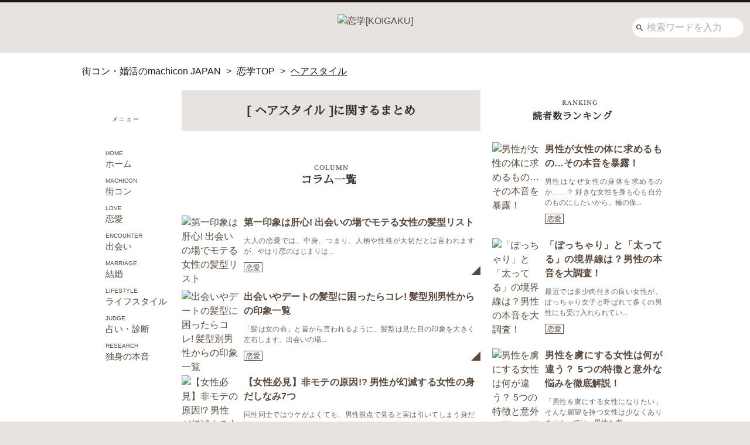

--- FILE ---
content_type: text/html; charset=UTF-8
request_url: https://machicon.jp/koigaku/tags/%E3%83%98%E3%82%A2%E3%82%B9%E3%82%BF%E3%82%A4%E3%83%AB/
body_size: 41178
content:
<!DOCTYPE html>
<html lang="ja">
<head>

	<script type="application/javascript" src="//anymind360.com/js/12631/ats.js"></script>

<script>
  var urlParams = new URLSearchParams(window.location.search);
  var canShowAds = true;
  if (urlParams.get('hide_ad') === 'true') {
    canShowAds = false;
    sessionStorage.setItem('hide_ads', 'true');
  }
  var hide_ads = sessionStorage.getItem('hide_ads');
  if (hide_ads) {
    canShowAds = false;
    var styles = document.createElement('style');
    styles.innerHTML = '#header, .lo-header-mj-link-sp, #geniee_overlay_outer, #csw-content-container, #csw_block { display: none !important; }';
    document.head.appendChild(styles);
  }
</script>
<title>ヘアスタイル | 恋学[KOIGAKU]</title>
<meta name='robots' content='max-image-preview:large' />
<style id='wp-img-auto-sizes-contain-inline-css' type='text/css'>
img:is([sizes=auto i],[sizes^="auto," i]){contain-intrinsic-size:3000px 1500px}
/*# sourceURL=wp-img-auto-sizes-contain-inline-css */
</style>
<style id='wp-block-library-inline-css' type='text/css'>
:root{--wp-block-synced-color:#7a00df;--wp-block-synced-color--rgb:122,0,223;--wp-bound-block-color:var(--wp-block-synced-color);--wp-editor-canvas-background:#ddd;--wp-admin-theme-color:#007cba;--wp-admin-theme-color--rgb:0,124,186;--wp-admin-theme-color-darker-10:#006ba1;--wp-admin-theme-color-darker-10--rgb:0,107,160.5;--wp-admin-theme-color-darker-20:#005a87;--wp-admin-theme-color-darker-20--rgb:0,90,135;--wp-admin-border-width-focus:2px}@media (min-resolution:192dpi){:root{--wp-admin-border-width-focus:1.5px}}.wp-element-button{cursor:pointer}:root .has-very-light-gray-background-color{background-color:#eee}:root .has-very-dark-gray-background-color{background-color:#313131}:root .has-very-light-gray-color{color:#eee}:root .has-very-dark-gray-color{color:#313131}:root .has-vivid-green-cyan-to-vivid-cyan-blue-gradient-background{background:linear-gradient(135deg,#00d084,#0693e3)}:root .has-purple-crush-gradient-background{background:linear-gradient(135deg,#34e2e4,#4721fb 50%,#ab1dfe)}:root .has-hazy-dawn-gradient-background{background:linear-gradient(135deg,#faaca8,#dad0ec)}:root .has-subdued-olive-gradient-background{background:linear-gradient(135deg,#fafae1,#67a671)}:root .has-atomic-cream-gradient-background{background:linear-gradient(135deg,#fdd79a,#004a59)}:root .has-nightshade-gradient-background{background:linear-gradient(135deg,#330968,#31cdcf)}:root .has-midnight-gradient-background{background:linear-gradient(135deg,#020381,#2874fc)}:root{--wp--preset--font-size--normal:16px;--wp--preset--font-size--huge:42px}.has-regular-font-size{font-size:1em}.has-larger-font-size{font-size:2.625em}.has-normal-font-size{font-size:var(--wp--preset--font-size--normal)}.has-huge-font-size{font-size:var(--wp--preset--font-size--huge)}.has-text-align-center{text-align:center}.has-text-align-left{text-align:left}.has-text-align-right{text-align:right}.has-fit-text{white-space:nowrap!important}#end-resizable-editor-section{display:none}.aligncenter{clear:both}.items-justified-left{justify-content:flex-start}.items-justified-center{justify-content:center}.items-justified-right{justify-content:flex-end}.items-justified-space-between{justify-content:space-between}.screen-reader-text{border:0;clip-path:inset(50%);height:1px;margin:-1px;overflow:hidden;padding:0;position:absolute;width:1px;word-wrap:normal!important}.screen-reader-text:focus{background-color:#ddd;clip-path:none;color:#444;display:block;font-size:1em;height:auto;left:5px;line-height:normal;padding:15px 23px 14px;text-decoration:none;top:5px;width:auto;z-index:100000}html :where(.has-border-color){border-style:solid}html :where([style*=border-top-color]){border-top-style:solid}html :where([style*=border-right-color]){border-right-style:solid}html :where([style*=border-bottom-color]){border-bottom-style:solid}html :where([style*=border-left-color]){border-left-style:solid}html :where([style*=border-width]){border-style:solid}html :where([style*=border-top-width]){border-top-style:solid}html :where([style*=border-right-width]){border-right-style:solid}html :where([style*=border-bottom-width]){border-bottom-style:solid}html :where([style*=border-left-width]){border-left-style:solid}html :where(img[class*=wp-image-]){height:auto;max-width:100%}:where(figure){margin:0 0 1em}html :where(.is-position-sticky){--wp-admin--admin-bar--position-offset:var(--wp-admin--admin-bar--height,0px)}@media screen and (max-width:600px){html :where(.is-position-sticky){--wp-admin--admin-bar--position-offset:0px}}

/*# sourceURL=wp-block-library-inline-css */
</style><style id='global-styles-inline-css' type='text/css'>
:root{--wp--preset--aspect-ratio--square: 1;--wp--preset--aspect-ratio--4-3: 4/3;--wp--preset--aspect-ratio--3-4: 3/4;--wp--preset--aspect-ratio--3-2: 3/2;--wp--preset--aspect-ratio--2-3: 2/3;--wp--preset--aspect-ratio--16-9: 16/9;--wp--preset--aspect-ratio--9-16: 9/16;--wp--preset--color--black: #000000;--wp--preset--color--cyan-bluish-gray: #abb8c3;--wp--preset--color--white: #ffffff;--wp--preset--color--pale-pink: #f78da7;--wp--preset--color--vivid-red: #cf2e2e;--wp--preset--color--luminous-vivid-orange: #ff6900;--wp--preset--color--luminous-vivid-amber: #fcb900;--wp--preset--color--light-green-cyan: #7bdcb5;--wp--preset--color--vivid-green-cyan: #00d084;--wp--preset--color--pale-cyan-blue: #8ed1fc;--wp--preset--color--vivid-cyan-blue: #0693e3;--wp--preset--color--vivid-purple: #9b51e0;--wp--preset--gradient--vivid-cyan-blue-to-vivid-purple: linear-gradient(135deg,rgb(6,147,227) 0%,rgb(155,81,224) 100%);--wp--preset--gradient--light-green-cyan-to-vivid-green-cyan: linear-gradient(135deg,rgb(122,220,180) 0%,rgb(0,208,130) 100%);--wp--preset--gradient--luminous-vivid-amber-to-luminous-vivid-orange: linear-gradient(135deg,rgb(252,185,0) 0%,rgb(255,105,0) 100%);--wp--preset--gradient--luminous-vivid-orange-to-vivid-red: linear-gradient(135deg,rgb(255,105,0) 0%,rgb(207,46,46) 100%);--wp--preset--gradient--very-light-gray-to-cyan-bluish-gray: linear-gradient(135deg,rgb(238,238,238) 0%,rgb(169,184,195) 100%);--wp--preset--gradient--cool-to-warm-spectrum: linear-gradient(135deg,rgb(74,234,220) 0%,rgb(151,120,209) 20%,rgb(207,42,186) 40%,rgb(238,44,130) 60%,rgb(251,105,98) 80%,rgb(254,248,76) 100%);--wp--preset--gradient--blush-light-purple: linear-gradient(135deg,rgb(255,206,236) 0%,rgb(152,150,240) 100%);--wp--preset--gradient--blush-bordeaux: linear-gradient(135deg,rgb(254,205,165) 0%,rgb(254,45,45) 50%,rgb(107,0,62) 100%);--wp--preset--gradient--luminous-dusk: linear-gradient(135deg,rgb(255,203,112) 0%,rgb(199,81,192) 50%,rgb(65,88,208) 100%);--wp--preset--gradient--pale-ocean: linear-gradient(135deg,rgb(255,245,203) 0%,rgb(182,227,212) 50%,rgb(51,167,181) 100%);--wp--preset--gradient--electric-grass: linear-gradient(135deg,rgb(202,248,128) 0%,rgb(113,206,126) 100%);--wp--preset--gradient--midnight: linear-gradient(135deg,rgb(2,3,129) 0%,rgb(40,116,252) 100%);--wp--preset--font-size--small: 13px;--wp--preset--font-size--medium: 20px;--wp--preset--font-size--large: 36px;--wp--preset--font-size--x-large: 42px;--wp--preset--spacing--20: 0.44rem;--wp--preset--spacing--30: 0.67rem;--wp--preset--spacing--40: 1rem;--wp--preset--spacing--50: 1.5rem;--wp--preset--spacing--60: 2.25rem;--wp--preset--spacing--70: 3.38rem;--wp--preset--spacing--80: 5.06rem;--wp--preset--shadow--natural: 6px 6px 9px rgba(0, 0, 0, 0.2);--wp--preset--shadow--deep: 12px 12px 50px rgba(0, 0, 0, 0.4);--wp--preset--shadow--sharp: 6px 6px 0px rgba(0, 0, 0, 0.2);--wp--preset--shadow--outlined: 6px 6px 0px -3px rgb(255, 255, 255), 6px 6px rgb(0, 0, 0);--wp--preset--shadow--crisp: 6px 6px 0px rgb(0, 0, 0);}:where(.is-layout-flex){gap: 0.5em;}:where(.is-layout-grid){gap: 0.5em;}body .is-layout-flex{display: flex;}.is-layout-flex{flex-wrap: wrap;align-items: center;}.is-layout-flex > :is(*, div){margin: 0;}body .is-layout-grid{display: grid;}.is-layout-grid > :is(*, div){margin: 0;}:where(.wp-block-columns.is-layout-flex){gap: 2em;}:where(.wp-block-columns.is-layout-grid){gap: 2em;}:where(.wp-block-post-template.is-layout-flex){gap: 1.25em;}:where(.wp-block-post-template.is-layout-grid){gap: 1.25em;}.has-black-color{color: var(--wp--preset--color--black) !important;}.has-cyan-bluish-gray-color{color: var(--wp--preset--color--cyan-bluish-gray) !important;}.has-white-color{color: var(--wp--preset--color--white) !important;}.has-pale-pink-color{color: var(--wp--preset--color--pale-pink) !important;}.has-vivid-red-color{color: var(--wp--preset--color--vivid-red) !important;}.has-luminous-vivid-orange-color{color: var(--wp--preset--color--luminous-vivid-orange) !important;}.has-luminous-vivid-amber-color{color: var(--wp--preset--color--luminous-vivid-amber) !important;}.has-light-green-cyan-color{color: var(--wp--preset--color--light-green-cyan) !important;}.has-vivid-green-cyan-color{color: var(--wp--preset--color--vivid-green-cyan) !important;}.has-pale-cyan-blue-color{color: var(--wp--preset--color--pale-cyan-blue) !important;}.has-vivid-cyan-blue-color{color: var(--wp--preset--color--vivid-cyan-blue) !important;}.has-vivid-purple-color{color: var(--wp--preset--color--vivid-purple) !important;}.has-black-background-color{background-color: var(--wp--preset--color--black) !important;}.has-cyan-bluish-gray-background-color{background-color: var(--wp--preset--color--cyan-bluish-gray) !important;}.has-white-background-color{background-color: var(--wp--preset--color--white) !important;}.has-pale-pink-background-color{background-color: var(--wp--preset--color--pale-pink) !important;}.has-vivid-red-background-color{background-color: var(--wp--preset--color--vivid-red) !important;}.has-luminous-vivid-orange-background-color{background-color: var(--wp--preset--color--luminous-vivid-orange) !important;}.has-luminous-vivid-amber-background-color{background-color: var(--wp--preset--color--luminous-vivid-amber) !important;}.has-light-green-cyan-background-color{background-color: var(--wp--preset--color--light-green-cyan) !important;}.has-vivid-green-cyan-background-color{background-color: var(--wp--preset--color--vivid-green-cyan) !important;}.has-pale-cyan-blue-background-color{background-color: var(--wp--preset--color--pale-cyan-blue) !important;}.has-vivid-cyan-blue-background-color{background-color: var(--wp--preset--color--vivid-cyan-blue) !important;}.has-vivid-purple-background-color{background-color: var(--wp--preset--color--vivid-purple) !important;}.has-black-border-color{border-color: var(--wp--preset--color--black) !important;}.has-cyan-bluish-gray-border-color{border-color: var(--wp--preset--color--cyan-bluish-gray) !important;}.has-white-border-color{border-color: var(--wp--preset--color--white) !important;}.has-pale-pink-border-color{border-color: var(--wp--preset--color--pale-pink) !important;}.has-vivid-red-border-color{border-color: var(--wp--preset--color--vivid-red) !important;}.has-luminous-vivid-orange-border-color{border-color: var(--wp--preset--color--luminous-vivid-orange) !important;}.has-luminous-vivid-amber-border-color{border-color: var(--wp--preset--color--luminous-vivid-amber) !important;}.has-light-green-cyan-border-color{border-color: var(--wp--preset--color--light-green-cyan) !important;}.has-vivid-green-cyan-border-color{border-color: var(--wp--preset--color--vivid-green-cyan) !important;}.has-pale-cyan-blue-border-color{border-color: var(--wp--preset--color--pale-cyan-blue) !important;}.has-vivid-cyan-blue-border-color{border-color: var(--wp--preset--color--vivid-cyan-blue) !important;}.has-vivid-purple-border-color{border-color: var(--wp--preset--color--vivid-purple) !important;}.has-vivid-cyan-blue-to-vivid-purple-gradient-background{background: var(--wp--preset--gradient--vivid-cyan-blue-to-vivid-purple) !important;}.has-light-green-cyan-to-vivid-green-cyan-gradient-background{background: var(--wp--preset--gradient--light-green-cyan-to-vivid-green-cyan) !important;}.has-luminous-vivid-amber-to-luminous-vivid-orange-gradient-background{background: var(--wp--preset--gradient--luminous-vivid-amber-to-luminous-vivid-orange) !important;}.has-luminous-vivid-orange-to-vivid-red-gradient-background{background: var(--wp--preset--gradient--luminous-vivid-orange-to-vivid-red) !important;}.has-very-light-gray-to-cyan-bluish-gray-gradient-background{background: var(--wp--preset--gradient--very-light-gray-to-cyan-bluish-gray) !important;}.has-cool-to-warm-spectrum-gradient-background{background: var(--wp--preset--gradient--cool-to-warm-spectrum) !important;}.has-blush-light-purple-gradient-background{background: var(--wp--preset--gradient--blush-light-purple) !important;}.has-blush-bordeaux-gradient-background{background: var(--wp--preset--gradient--blush-bordeaux) !important;}.has-luminous-dusk-gradient-background{background: var(--wp--preset--gradient--luminous-dusk) !important;}.has-pale-ocean-gradient-background{background: var(--wp--preset--gradient--pale-ocean) !important;}.has-electric-grass-gradient-background{background: var(--wp--preset--gradient--electric-grass) !important;}.has-midnight-gradient-background{background: var(--wp--preset--gradient--midnight) !important;}.has-small-font-size{font-size: var(--wp--preset--font-size--small) !important;}.has-medium-font-size{font-size: var(--wp--preset--font-size--medium) !important;}.has-large-font-size{font-size: var(--wp--preset--font-size--large) !important;}.has-x-large-font-size{font-size: var(--wp--preset--font-size--x-large) !important;}
/*# sourceURL=global-styles-inline-css */
</style>

<style id='classic-theme-styles-inline-css' type='text/css'>
/*! This file is auto-generated */
.wp-block-button__link{color:#fff;background-color:#32373c;border-radius:9999px;box-shadow:none;text-decoration:none;padding:calc(.667em + 2px) calc(1.333em + 2px);font-size:1.125em}.wp-block-file__button{background:#32373c;color:#fff;text-decoration:none}
/*# sourceURL=/wp-includes/css/classic-themes.min.css */
</style>
<script type="text/javascript" src="https://machicon.jp/koigaku/wp/wp-content/themes/blankslate/js/src/jquery-3.7.1.js?ver=1ec4d536820d6933736da826ad0ea1f5779bfb24" id="jquery-script-js"></script>
<meta charset="UTF-8" />
<meta name="viewport" content="width=device-width,initial-scale=1" />
<meta name="keywords" content="恋,恋愛,恋学,ヘアスタイル" />
<meta name="description" content="" />
<link rel="canonical" href="https://machicon.jp/koigaku/tags/%E3%83%98%E3%82%A2%E3%82%B9%E3%82%BF%E3%82%A4%E3%83%AB/" />
<link rel="alternate" type="application/rss+xml" title="フィード ｜恋学[KOIGAKU]" href="https://machicon.jp/koigaku/feed/" />
<link rel="apple-touch-icon" href="https://machicon.jp/koigaku/wp/wp-content/themes/blankslate/images/dest/apple-touch-icon.png" />
<link rel="icon" sizes="16x16 32x32 48x48 128x128 256x256"
  href="https://machicon.jp/koigaku/wp/wp-content/themes/blankslate/images/appicon/favicon.ico" />
<!-- Google関連 -->
<link rel="preconnect" href="//fonts.gstatic.com/" crossorigin>
<link rel="preconnect" href="//pagead2.googlesyndication.com/" crossorigin>
<link rel="dns-prefetch" href="//ajax.googleapis.com/">
<link rel="dns-prefetch" href="//www.googletagmanager.com/">
<link rel="dns-prefetch" href="//www.google-analytics.com/">
<!-- Facebook -->
<meta property="og:title" content="ヘアスタイル | 恋学[KOIGAKU]" />
<meta property="og:description" content="" />
<meta property="og:image" content="https://machicon.jp/koigaku/wp/wp-content/uploads/2022/07/29d3bc99193cb0b837fb8cc53f050ae5.png" />
<meta property="og:url" content="https://machicon.jp/koigaku/tags/%E3%83%98%E3%82%A2%E3%82%B9%E3%82%BF%E3%82%A4%E3%83%AB/" />
<meta property="og:site_name" content="恋に悩む女性のための恋愛・婚活メディア｜恋学[KOIGAKU]" />
<meta property="og:type" content="website" />
<meta property="fb:admins" content="1073741825" />
<!-- Twitter -->
<meta name="twitter:card" content="summary">
<meta name="twitter:site" content="@Koi_Gaku">
<meta name="twitter:title" content="ヘアスタイル | 恋学[KOIGAKU]" />
<meta name="twitter:description" content="" />
<meta name="twitter:image" content="https://machicon.jp/koigaku/wp/wp-content/uploads/2022/07/29d3bc99193cb0b837fb8cc53f050ae5.png" />
<meta name="twitter:url" content="https://machicon.jp/koigaku/tags/%E3%83%98%E3%82%A2%E3%82%B9%E3%82%BF%E3%82%A4%E3%83%AB/" />
<style>
  @charset "UTF-8";html{box-sizing:border-box}*,*:after,*:before{box-sizing:inherit}html{height:100%;background-color:#e7e3e0;background-image:url("https://machicon.jp/koigaku/wp/wp-content/themes/blankslate/images/dest/bg_pattern2.png");background-position:center top;background-size:160%;background-attachment:fixed;font-size:62.5%}body.body_fixed{position:fixed;width:100%;height:100%}body:not(#appbody){padding-top:0}body:not(#appbody):before{content:"";position:fixed;top:0;left:0;z-index:-1;display:none;width:100%;height:100%;background-color:#e7e3e0;background-image:url("https://machicon.jp/koigaku/wp/wp-content/themes/blankslate/images/dest/bg_pattern2.png");background-position:center top;background-size:160%}img{height:auto;vertical-align:middle}#wrapper{position:relative}#wrapper.wrapper_pc{padding-top:0}#wrapper.header_fixed{margin-top:136px}.button,[type=button],[type=reset],[type=submit]{-webkit-appearance:none;-moz-appearance:none;appearance:none;background-color:#59493f;border:0;border-radius:3px;color:#fff;cursor:pointer;display:inline-block;font-family:-apple-system,BlinkMacSystemFont,Avenir Next,Avenir,Segoe UI,Lucida Grande,Helvetica Neue,Helvetica,Fira Sans,Roboto,Noto,Droid Sans,Cantarell,Oxygen,Ubuntu,Franklin Gothic Medium,Century Gothic,Liberation Sans,sans-serif;font-size:16px;font-size:1.6rem;-webkit-font-smoothing:antialiased;font-weight:600;line-height:1;padding:.75em 1.5em;text-align:center;text-decoration:none;transition:background-color 150ms ease;-webkit-user-select:none;-moz-user-select:none;-ms-user-select:none;user-select:none;vertical-align:middle;white-space:nowrap}.button:hover,.button:focus,[type=button]:hover,[type=button]:focus,[type=reset]:hover,[type=reset]:focus,[type=submit]:hover,[type=submit]:focus{background-color:#473a32;color:#fff}.button:disabled,[type=button]:disabled,[type=reset]:disabled,[type=submit]:disabled{cursor:not-allowed;opacity:.5;-ms-filter:"progid:DXImageTransform.Microsoft.Alpha(Opacity=50)"}.button:disabled:hover,[type=button]:disabled:hover,[type=reset]:disabled:hover,[type=submit]:disabled:hover{background-color:#59493f}fieldset{background-color:transparent;border:0;margin:0;padding:0}legend{font-weight:600;margin-bottom:.375em;padding:0}label{display:block;font-weight:600;margin-bottom:.375em}input,select,textarea{display:block;font-family:-apple-system,BlinkMacSystemFont,Avenir Next,Avenir,Segoe UI,Lucida Grande,Helvetica Neue,Helvetica,Fira Sans,Roboto,Noto,Droid Sans,Cantarell,Oxygen,Ubuntu,Franklin Gothic Medium,Century Gothic,Liberation Sans,sans-serif;font-size:16px;font-size:1.6rem}[type=color],[type=date],[type=datetime],[type=datetime-local],[type=email],[type=month],[type=number],[type=password],[type=search],[type=tel],[type=text],[type=time],[type=url],[type=week],input:not([type]),textarea{-webkit-appearance:none;-moz-appearance:none;appearance:none;background-color:#fff;border:1px solid #59493f;border-radius:3px;box-shadow:inset 0 1px 3px rgba(0,0,0,.06);box-sizing:border-box;margin-bottom:.75em;padding:.5em;transition:border-color 150ms ease;width:100%}[type=color]:hover,[type=date]:hover,[type=datetime]:hover,[type=datetime-local]:hover,[type=email]:hover,[type=month]:hover,[type=number]:hover,[type=password]:hover,[type=search]:hover,[type=tel]:hover,[type=text]:hover,[type=time]:hover,[type=url]:hover,[type=week]:hover,input:not([type]):hover,textarea:hover{border-color:#473a32}[type=color]:focus,[type=date]:focus,[type=datetime]:focus,[type=datetime-local]:focus,[type=email]:focus,[type=month]:focus,[type=number]:focus,[type=password]:focus,[type=search]:focus,[type=tel]:focus,[type=text]:focus,[type=time]:focus,[type=url]:focus,[type=week]:focus,input:not([type]):focus,textarea:focus{border-color:#59493f;box-shadow:inset 0 1px 3px rgba(0,0,0,.06),0 0 5px rgba(74,61,52,.7);outline:none}[type=color]:disabled,[type=date]:disabled,[type=datetime]:disabled,[type=datetime-local]:disabled,[type=email]:disabled,[type=month]:disabled,[type=number]:disabled,[type=password]:disabled,[type=search]:disabled,[type=tel]:disabled,[type=text]:disabled,[type=time]:disabled,[type=url]:disabled,[type=week]:disabled,input:not([type]):disabled,textarea:disabled{background-color:#f2f2f2;cursor:not-allowed}[type=color]:disabled:hover,[type=date]:disabled:hover,[type=datetime]:disabled:hover,[type=datetime-local]:disabled:hover,[type=email]:disabled:hover,[type=month]:disabled:hover,[type=number]:disabled:hover,[type=password]:disabled:hover,[type=search]:disabled:hover,[type=tel]:disabled:hover,[type=text]:disabled:hover,[type=time]:disabled:hover,[type=url]:disabled:hover,[type=week]:disabled:hover,input:not([type]):disabled:hover,textarea:disabled:hover{border:1px solid #59493f}[type=color]::-webkit-input-placeholder,[type=date]::-webkit-input-placeholder,[type=datetime]::-webkit-input-placeholder,[type=datetime-local]::-webkit-input-placeholder,[type=email]::-webkit-input-placeholder,[type=month]::-webkit-input-placeholder,[type=number]::-webkit-input-placeholder,[type=password]::-webkit-input-placeholder,[type=search]::-webkit-input-placeholder,[type=tel]::-webkit-input-placeholder,[type=text]::-webkit-input-placeholder,[type=time]::-webkit-input-placeholder,[type=url]::-webkit-input-placeholder,[type=week]::-webkit-input-placeholder,input:not([type])::-webkit-input-placeholder,textarea::-webkit-input-placeholder{color:#adadad}[type=color]:-ms-input-placeholder,[type=date]:-ms-input-placeholder,[type=datetime]:-ms-input-placeholder,[type=datetime-local]:-ms-input-placeholder,[type=email]:-ms-input-placeholder,[type=month]:-ms-input-placeholder,[type=number]:-ms-input-placeholder,[type=password]:-ms-input-placeholder,[type=search]:-ms-input-placeholder,[type=tel]:-ms-input-placeholder,[type=text]:-ms-input-placeholder,[type=time]:-ms-input-placeholder,[type=url]:-ms-input-placeholder,[type=week]:-ms-input-placeholder,input:not([type]):-ms-input-placeholder,textarea:-ms-input-placeholder{color:#adadad}[type=color]::placeholder,[type=date]::placeholder,[type=datetime]::placeholder,[type=datetime-local]::placeholder,[type=email]::placeholder,[type=month]::placeholder,[type=number]::placeholder,[type=password]::placeholder,[type=search]::placeholder,[type=tel]::placeholder,[type=text]::placeholder,[type=time]::placeholder,[type=url]::placeholder,[type=week]::placeholder,input:not([type])::placeholder,textarea::placeholder{color:#adadad}textarea{resize:vertical}[type=checkbox],[type=radio]{display:inline;margin-right:.375em}[type=file]{margin-bottom:.75em;width:100%}select{margin-bottom:.75em;width:100%}html{box-sizing:border-box}*,*:before,*:after{box-sizing:inherit}html,body{height:100%;margin:0}@font-face{font-family:icomoon;src:url("https://machicon.jp/koigaku/wp/wp-content/themes/blankslate/fonts/icomoon/icomoon.eot?ig3lv5");src:url("https://machicon.jp/koigaku/wp/wp-content/themes/blankslate/fonts/icomoon/icomoon.eot?ig3lv5#iefix") format("embedded-opentype"),url("https://machicon.jp/koigaku/wp/wp-content/themes/blankslate/fonts/icomoon/icomoon.ttf?ig3lv5") format("truetype"),url("https://machicon.jp/koigaku/wp/wp-content/themes/blankslate/fonts/icomoon/icomoon.woff?ig3lv5") format("woff"),url("https://machicon.jp/koigaku/wp/wp-content/themes/blankslate/fonts/icomoon/icomoon.svg?ig3lv5#icomoon") format("svg")}.container_top{margin-top:0}.contents_3col .contents-left{display:none}.privacy-policy{height:30px}.privacy-policy-font{margin:0 auto;font-weight:700;font-size:16px;font-size:1.6rem;text-align:center;letter-spacing:1px}.inarticle-ads{width:100%;font-size:0}.inarticle-ads__item{display:inline-block;vertical-align:top;width:50%}.cta_box{position:relative;background-color:#d9ba3b;z-index:10;width:auto;height:44px;border-radius:5px;text-align:center;line-height:35px;color:#59493f;font-weight:bolder;font-size:17px}.cta_box:after{content:'';display:block;top:0;left:0;width:100%;height:100%}.cta_box a{color:#59493f;font-weight:bolder;font-size:17px;display:block;width:100%;height:100%;letter-spacing:0;text-decoration:none}.cta_box a:active,.cta_box a:focus,.cta_box a:hover{color:#59493f}.cta_sp_box{position:relative;background-color:#d9ba3b;z-index:10;width:auto;height:44px;border-radius:5px;text-align:center;line-height:35px;color:#59493f;font-weight:bolder;font-size:15px;margin-bottom:15px}.cta_sp_box:after{content:'';display:block;top:0;left:0;width:100%;height:100%}.cta_sp_box a{color:#59493f;font-weight:bolder;font-size:15px;display:block;width:90%;height:100%;margin-left:20px;-ms-flex-line-pack:center;align-content:center;letter-spacing:0;text-decoration:none}.cta_sp_box a:active,.cta_sp_box a:focus,.cta_sp_box a:hover{color:#59493f}.ivery_cta_btn{position:relative}.ivery_cta_btn:after{position:absolute;z-index:-1;background-color:#efd465;border-radius:5px;-webkit-transform:translateY(-6px);transform:translateY(-6px)}ul,ol{list-style-type:none;margin:0;padding:0}dl{margin:0}dt{font-weight:600;margin:0}dd{margin:0}figure{margin:0}img,picture{margin:0;max-width:100%}audio,canvas,iframe,svg,video{max-width:100%}table{border-collapse:collapse;margin:.75em 0;table-layout:fixed;width:100%}th{border-bottom:1px solid #43372f;font-weight:600;padding:.75em 0;text-align:left}td{border-bottom:1px solid #59493f;padding:.75em 0}tr,td,th{vertical-align:middle}body{color:#333;font-family:-apple-system,BlinkMacSystemFont,Avenir Next,Avenir,Segoe UI,Lucida Grande,Helvetica Neue,Helvetica,Fira Sans,Roboto,Noto,Droid Sans,Cantarell,Oxygen,Ubuntu,Franklin Gothic Medium,Century Gothic,Liberation Sans,sans-serif;font-size:16px;font-size:1.6rem;line-height:1.5}h1,h2,h3,h4,h5,h6{font-family:-apple-system,BlinkMacSystemFont,Avenir Next,Avenir,Segoe UI,Lucida Grande,Helvetica Neue,Helvetica,Fira Sans,Roboto,Noto,Droid Sans,Cantarell,Oxygen,Ubuntu,Franklin Gothic Medium,Century Gothic,Liberation Sans,sans-serif;font-size:1.25em;font-weight:400;margin:0 0 .75em}p{margin:0 0 .75em}a{color:#59493f;text-decoration:none;transition:color 150ms ease}a:active,a:focus,a:hover{color:#9f8778}hr{border-bottom:1px solid #59493f;border-left:0;border-right:0;border-top:0;margin:1.5em 0}.column-content p{display:block}.column-content strong{font-weight:700}.column-content em{font-style:italic}.column-content blockquote{display:block;-webkit-margin-before:1em;-webkit-margin-after:1em;-webkit-margin-start:40px;-webkit-margin-end:40px}.column-content .item_heading:after{clear:both;content:"";display:block}.column-content .aligncenter{display:block;margin:1em auto}.column-content .alignright{display:block;margin-left:auto}.column-content .alignleft{display:block;margin-right:auto}.column-content img[class*=wp-image-],.column-content img[class*=attachment]{max-width:100%;height:auto}.column-content .column-fullcontent-door{display:none}@font-face{font-family:icomoon;src:url("https://machicon.jp/koigaku/wp/wp-content/themes/blankslate/fonts/icomoon/icomoon.eot?ig3lv5");src:url("https://machicon.jp/koigaku/wp/wp-content/themes/blankslate/fonts/icomoon/icomoon.eot?ig3lv5#iefix") format("embedded-opentype"),url("https://machicon.jp/koigaku/wp/wp-content/themes/blankslate/fonts/icomoon/icomoon.ttf?ig3lv5") format("truetype"),url("https://machicon.jp/koigaku/wp/wp-content/themes/blankslate/fonts/icomoon/icomoon.woff?ig3lv5") format("woff"),url("https://machicon.jp/koigaku/wp/wp-content/themes/blankslate/fonts/icomoon/icomoon.svg?ig3lv5#icomoon") format("svg")}[class^=icon-],[class*=" icon-"]{font-family:icomoon!important;speak:none;font-style:normal;font-weight:400;font-variant:normal;text-transform:none;line-height:1;-webkit-font-smoothing:antialiased;-moz-osx-font-smoothing:grayscale}.icon-add:before{content:"\e145"}.icon-close:before{content:"\e5cd"}.icon-star:before{content:"\e838"}.icon-chevron_down:before{content:"\e313"}.icon-chevron_left:before{content:"\e314"}.icon-chevron_right:before{content:"\e315"}.icon-chevron_up:before{content:"\e316"}.icon-last_page:before{content:"\e5dd"}.icon-menu:before{content:"\e5d2"}.icon-search:before{content:"\e8b6"}.slick-slider{position:relative;display:block;box-sizing:border-box;-webkit-touch-callout:none;-webkit-user-select:none;-moz-user-select:none;-ms-user-select:none;user-select:none;-ms-touch-action:pan-y;touch-action:pan-y;-webkit-tap-highlight-color:transparent}.slick-list{position:relative;overflow:hidden;display:block;margin:0;padding:0}.slick-list:focus{outline:none}.slick-list.dragging{cursor:pointer;cursor:hand}.slick-slider .slick-track,.slick-slider .slick-list{-webkit-transform:translate3d(0,0,0);transform:translate3d(0,0,0)}.slick-track{position:relative;left:0;top:0;display:block}.slick-track:before,.slick-track:after{content:"";display:table}.slick-track:after{clear:both}.slick-loading .slick-track{visibility:hidden}.slick-slide{float:left;height:100%;min-height:1px;display:none}[dir=rtl] .slick-slide{float:right}.slick-slide img{display:block}.slick-slide.slick-loading img{display:none}.slick-slide.dragging img{pointer-events:none}.slick-initialized .slick-slide{display:block}.slick-loading .slick-slide{visibility:hidden}.slick-vertical .slick-slide{display:block;height:auto;border:1px solid transparent}.slick-arrow.slick-hidden{display:none}.slick-loading .slick-list{background:#fff url(/wp/wp-content/themes/blankslate/ajax-loader.gif) center center no-repeat}@font-face{font-family:slick;src:url("https://machicon.jp/koigaku/wp/wp-content/themes/blankslate/fonts/slick/slick.eot");src:url("https://machicon.jp/koigaku/wp/wp-content/themes/blankslate/fonts/slick/slick.eot?#iefix") format("embedded-opentype"),url("https://machicon.jp/koigaku/wp/wp-content/themes/blankslate/fonts/slick/slick.woff") format("woff"),url("https://machicon.jp/koigaku/wp/wp-content/themes/blankslate/fonts/slick/slick.ttf") format("truetype"),url("https://machicon.jp/koigaku/wp/wp-content/themes/blankslate/fonts/slick/slick.svg#slick") format("svg")}.slick-prev,.slick-next{position:absolute;display:block;height:20px;width:20px;line-height:0;font-size:0;cursor:pointer;background:transparent;color:transparent;top:50%;-webkit-transform:translate(0,-50%);transform:translate(0,-50%);padding:0;border:none;outline:none}.slick-prev:hover,.slick-prev:focus,.slick-next:hover,.slick-next:focus{outline:none;background:transparent;color:transparent}.slick-prev:hover:before,.slick-prev:focus:before,.slick-next:hover:before,.slick-next:focus:before{opacity:1;-ms-filter:"progid:DXImageTransform.Microsoft.Alpha(Opacity=100)"}.slick-prev.slick-disabled:before,.slick-next.slick-disabled:before{opacity:.25;-ms-filter:"progid:DXImageTransform.Microsoft.Alpha(Opacity=25)"}.slick-prev:before,.slick-next:before{font-family:slick;font-size:20px;line-height:1;color:white;opacity:.75;-ms-filter:"progid:DXImageTransform.Microsoft.Alpha(Opacity=75)";-webkit-font-smoothing:antialiased;-moz-osx-font-smoothing:grayscale}.slick-prev{left:-25px}[dir=rtl] .slick-prev{left:auto;right:-25px}.slick-prev:before{content:"←"}[dir=rtl] .slick-prev:before{content:"→"}.slick-next{right:-25px}[dir=rtl] .slick-next{left:-25px;right:auto}.slick-next:before{content:"→"}[dir=rtl] .slick-next:before{content:"←"}.slick-dotted.slick-slider{margin-bottom:30px}.slick-dots{position:absolute;bottom:-25px;list-style:none;display:block;text-align:center;padding:0;margin:0;width:100%}.slick-dots li{position:relative;display:inline-block;height:20px;width:20px;margin:0 5px;padding:0;cursor:pointer}.slick-dots li button{border:0;background:transparent;display:block;height:20px;width:20px;outline:none;line-height:0;font-size:0;color:transparent;padding:5px;cursor:pointer}.slick-dots li button:hover,.slick-dots li button:focus{outline:none}.slick-dots li button:hover:before,.slick-dots li button:focus:before{opacity:1;-ms-filter:"progid:DXImageTransform.Microsoft.Alpha(Opacity=100)"}.slick-dots li button:before{position:absolute;top:0;left:0;content:"•";width:20px;height:20px;font-family:slick;font-size:16px;line-height:20px;text-align:center;color:#59493f;opacity:.25;-ms-filter:"progid:DXImageTransform.Microsoft.Alpha(Opacity=25)";-webkit-font-smoothing:antialiased;-moz-osx-font-smoothing:grayscale}.slick-dots li.slick-active button:before{color:#59493f;opacity:.75;-ms-filter:"progid:DXImageTransform.Microsoft.Alpha(Opacity=75)"}.slick-slide{position:relative}.slick-slider{z-index:0}.slick-dotted.slick-slider{margin-bottom:0}.slick-dots{bottom:4px}.slick-dots button[type=button]:hover,.slick-dots button[type=button]:focus{background-color:transparent}.slick-dots li{width:8px;height:8px;margin:0 5px;margin:0 .5rem}.slick-dots li button{width:8px;height:8px}.slick-dots li button:before{width:8px;height:8px;font-size:8px;color:#59493f;line-height:8px;text-shadow:none;opacity:.4;-ms-filter:"progid:DXImageTransform.Microsoft.Alpha(Opacity=40)";transition:all .5s}.slick-dots li.slick-active button:before{color:#59493f;text-shadow:none;opacity:.8;-ms-filter:"progid:DXImageTransform.Microsoft.Alpha(Opacity=80)"}.slick-arrow{z-index:100;width:52px;height:52px;border-radius:26px;background-color:rgba(255,255,255,.85);box-shadow:0 0 6px 0 rgba(0,0,0,.25);outline:none;cursor:pointer;transition:background-color .5s,box-shadow .5s;-webkit-transform:translate3d(0,-50%,0);transform:translate3d(0,-50%,0)}.slick-arrow:hover,.slick-arrow:focus{background-color:#fff;box-shadow:0 0 6px 0 rgba(0,0,0,.4)}.slick-arrow:before{color:#333;font-family:icomoon;font-size:30px;opacity:1;-ms-filter:"progid:DXImageTransform.Microsoft.Alpha(Opacity=100)"}.slick-prev{left:8px}.slick-prev:before{content:"\e314"}.slick-next{right:8px}.slick-next:before{content:"\e315"}.ptn,.pvn,.pan{padding-top:0!important}.pts,.pvs,.pas{padding-top:.5em!important}.ptm,.pvm,.pam{padding-top:1em!important}.ptl,.pvl,.pal{padding-top:1.5em!important}.ptxl,.pvxl,.paxl{padding-top:2em!important}.prn,.phn,.pan{padding-right:0!important}.prs,.phs,.pas{padding-right:.5em!important}.prm,.phm,.pam{padding-right:1em!important}.prl,.phl,.pal{padding-right:1.5em!important}.prxl,.phxl,.paxl{padding-right:2em!important}.pbn,.pvn,.pan{padding-bottom:0!important}.pbs,.pvs,.pas{padding-bottom:.5em!important}.pbm,.pvm,.pam{padding-bottom:1em!important}.pbl,.pvl,.pal{padding-bottom:1.5em!important}.pbxl,.pvxl,.paxl{padding-bottom:2em!important}.pln,.phn,.pan{padding-left:0!important}.pls,.phs,.pas{padding-left:.5em!important}.plm,.phm,.pam{padding-left:1em!important}.pll,.phl,.pal{padding-left:1.5em!important}.plxl,.phxl,.paxl{padding-left:2em!important}.mtn,.mvn,.man{margin-top:0!important}.mts,.mvs,.mas{margin-top:.5em!important}.mtm,.mvm,.mam{margin-top:1em!important}.mtl,.mvl,.mal{margin-top:1.5em!important}.mtxl,.mvxl,.maxl{margin-top:2em!important}.mrn,.mhn,.man{margin-right:0!important}.mrs,.mhs,.mas{margin-right:.5em!important}.mrm,.mhm,.mam{margin-right:1em!important}.mrl,.mhl,.mal{margin-right:1.5em!important}.mrxl,.mhxl,.maxl{margin-right:2em!important}.mbn,.mvn,.man{margin-bottom:0!important}.mbs,.mvs,.mas{margin-bottom:.5em!important}.mbm,.mvm,.mam{margin-bottom:1em!important}.mbl,.mvl,.mal{margin-bottom:1.5em!important}.mbxl,.mvxl,.maxl{margin-bottom:2em!important}.mln,.mhn,.man{margin-left:0!important}.mls,.mhs,.mas{margin-left:.5em!important}.mlm,.mhm,.mam{margin-left:1em!important}.mll,.mhl,.mal{margin-left:1.5em!important}.mlxl,.mhxl,.maxl{margin-left:2em!important}.mra,.mha{margin-right:auto!important}.mla,.mha{margin-left:auto!important}.text-left{text-align:left}.text-right{text-align:right}.text-center{text-align:center}.note:not(ul),ul.note>li{padding-left:1em;text-indent:-1em}.note:not(ul):before,ul.note>li:before{content:"※"}@font-face{font-family:Libre Baskerville;src:local("Libre Baskerville"),local("LibreBaskerville-Regular"),url(https://fonts.gstatic.com/s/librebaskerville/v4/pR0sBQVcY0JZc_ciXjFsK56jerHLVJWaC-9Ja-RK4Ug.woff2) format("woff2");unicode-range:U+0100-024F,U+1E00-1EFF,U+20A0-20AB,U+20AD-20CF,U+2C60-2C7F,U+A720-A7FF;font-display:swap}@font-face{font-family:Libre Baskerville;src:local("Libre Baskerville"),local("LibreBaskerville-Regular"),url(https://fonts.gstatic.com/s/librebaskerville/v4/pR0sBQVcY0JZc_ciXjFsK8j0T1k_tV7QYhgnOhA2764.woff2) format("woff2");unicode-range:U+0000-00FF,U+0131,U+0152-0153,U+02C6,U+02DA,U+02DC,U+2000-206F,U+2074,U+20AC,U+2212,U+2215;font-display:swap}@font-face{font-family:Hannari;src:url(https://fonts.gstatic.com/ea/sawarabimincho/v1/SawarabiMincho-Regular.woff2) format("woff2");font-display:swap}.circlebtn{display:inline-block;width:48px;height:48px;padding:2px 0;border-width:0;border-radius:26px;background-color:rgba(255,255,255,.85);color:#221815;text-align:center;box-shadow:0 0 6px 0 rgba(0,0,0,.25);outline:none;cursor:pointer;transition:background-color .5s,box-shadow .5s;-webkit-transform:translate3d(0,0,0);transform:translate3d(0,0,0)}.circlebtn:hover,.circlebtn:focus{background-color:#fff;color:#221815;box-shadow:0 0 6px 0 rgba(0,0,0,.4)}.circlebtn>button{padding:0;border:0;background:none}.circlebtn>[class^=icon-]{font-size:24px;font-size:2.4rem}.circlebtn-label{display:block;margin-top:8px;font-family:Libre Baskerville,serif;font-size:8px;line-height:1;letter-spacing:-.1em}.circlebtn>[type=submit]{position:relative;z-index:1001;width:48px;height:48px;padding:0 0 16px;border-radius:50%;color:#221815;background:none;font-family:Libre Baskerville,serif;font-size:8px;font-weight:400;line-height:1;letter-spacing:-.1em;outline:none}.circlebtn>[type=submit]+.icon-search{position:absolute;top:0;right:0;left:0;z-index:1000;margin:21px auto 0}.pagetopBtn{display:block;margin:0;padding:15px 10px;padding:1.5rem 1rem;background-color:rgba(255,255,255,.85);text-align:center;line-height:22px;line-height:2.2rem}.pagetopBtn:after{content:"\e316";margin-right:-22px;margin-right:-2.2rem;font-family:icomoon;font-size:22px;font-size:2.2rem;line-height:1;vertical-align:-4px}.pagetopBtn:hover,.pagetopBtn:focus{color:#59493f}.pagetopBtn_home{border-bottom:1px solid #beb4ac}.switch{height:24px;height:2.4rem}.switch input[type=checkbox]{opacity:0;-ms-filter:"progid:DXImageTransform.Microsoft.Alpha(Opacity=0)"}.switch input[type=checkbox]+label{position:relative;display:inline-block;width:48px;width:4.8rem;height:24px;height:2.4rem;cursor:pointer;background:#ccc;border-radius:1.2rem;transition:background-color .4s}.switch input[type=checkbox]+label:before{content:"OFF";position:absolute;left:-35px;left:-3.5rem;width:35px;width:3.5rem;color:#ccc;font-weight:400;line-height:24px;line-height:2.4rem;transition:color .4s}.switch input[type=checkbox]+label:after{content:'';position:absolute;left:0;width:18px;width:1.8rem;height:18px;height:1.8rem;margin:3px;margin:.3rem;background:#fff;border-radius:.9rem;-webkit-transform:translateX(0);transform:translateX(0);transition:-webkit-transform .4s;transition:transform .4s;transition:transform .4s,-webkit-transform .4s}.switch input[type=checkbox]:checked+label{background:#7e6b5a}.switch input[type=checkbox]:checked+label:before{content:"ON";color:#7e6b5a}.switch input[type=checkbox]:checked+label:after{-webkit-transform:translateX(2.4rem);transform:translateX(2.4rem)}.tag-item{display:inline-block;background-color:#fff}.tag-item>a{display:block;margin:0;padding:2px 5px 1px;padding:.2rem .5rem .1rem;border:1px solid #59493f;background-color:#fff;font-size:12px;font-size:1.2rem;transition:border-color .5s,background-color .5s,color .5s}.tag-item>a:hover,.tag-item>a:focus{border-color:#9f8778;background-color:rgba(231,227,224,.2)}.tag-list:after{clear:both;content:"";display:block}.tag-list .tag-item{float:left;margin:0 10px 10px 0;margin:0 1rem 1rem 0}.breadcrumbs{padding:5px 10px;padding:.5rem 1rem;background-color:rgba(190,180,172,.7);font-size:12px;font-size:1.2rem}.header_sp+.breadcrumbs>ol{overflow:hidden;text-overflow:ellipsis;white-space:nowrap}.footer_sp .breadcrumbs{padding:10px;padding:1rem;font-size:16px;font-size:1.6rem}.breadcrumbs li{display:inline}.breadcrumbs li:not(:first-child):before{content:">";margin:0 5px;margin:0 .5rem}.breadcrumbs li .breadcrumbs-current{font-weight:400;text-decoration:underline}.breadcrumbs li a{color:#221815}.breadcrumbs li a:hover,.breadcrumbs li a:focus{color:#59493f}.btngroup{max-width:1000px;margin-left:auto;margin-right:auto;margin-bottom:15px;margin-bottom:1.5rem}.btngroup:after{clear:both;content:"";display:block}.contents-center>.btngroup{position:relative;top:145px;top:14.5rem;width:100%;max-width:100%;margin-top:-40px;margin-top:-4rem;padding:0 5px;padding:0 .5rem}.contents-center>.btngroup .btngroup-item{position:relative;z-index:0;width:33.33333%;margin:0;padding:0 5px;padding:0 .5rem}.contents-center>.btngroup .btngroup-item>a{padding:3px 2px 5px;padding:.3rem .2rem .5rem;border-radius:.2rem;background-color:rgba(255,255,255,.8);color:#59493f}.contents-center>.btngroup .btngroup-item>a span{border:0;font-family:-apple-system,BlinkMacSystemFont,Avenir Next,Avenir,Segoe UI,Lucida Grande,Helvetica Neue,Helvetica,Fira Sans,Roboto,Noto,Droid Sans,Cantarell,Oxygen,Ubuntu,Franklin Gothic Medium,Century Gothic,Liberation Sans,sans-serif;font-size:16px;font-size:1.6rem}.contents-center>.btngroup .btngroup-item.btngroup-item_selected:after{content:"";position:absolute;right:0;bottom:-5px;bottom:-.5rem;left:0;z-index:0;-webkit-transform:rotate(45deg);transform:rotate(45deg);display:block;width:12px;width:1.2rem;height:12px;height:1.2rem;margin:0 auto;background-color:#827771}.contents-center>.btngroup .btngroup-item.btngroup-item_selected>a{background-color:#827771;color:#fff}.btngroup-item{float:left;display:block;margin-right:2.35765%;width:31.76157%}.btngroup-item:last-child{margin-right:0}.sidebar-ranking .btngroup-item{float:left;display:block;margin-right:2.35765%;width:48.82117%}.sidebar-ranking .btngroup-item:last-child{margin-right:0}.btngroup-item>a{display:block;padding:2px;background-color:#ccc;color:#666;font-family:Libre Baskerville,serif;font-size:12px;font-size:1.2rem;text-align:center;line-height:2;transition:opacity .5s}.btngroup-item>a>span{display:block;border:1px solid #fff}.btngroup-item.btngroup-item_selected>a{background-color:#86857f;color:#fff}.btngroup-contents-item .whatsnew .section-header,.btngroup-contents-item .sidebar-ranking .section-header{margin-bottom:55px;margin-bottom:5.5rem}.btngroup-contents-item:not(:first-child){display:none}.categories-title{background-image:url(/koigaku/wp/wp-content/themes/blankslate/images/dest/sprite.png?1547827508280);background-position:-704px -131px;width:150px;height:80px;margin:0 auto 15px;margin:0 auto 1.5rem;padding-top:42px;font-size:10px;font-size:1rem;text-align:center;letter-spacing:.2em}.categories-list>li{transition:background-color .5s}.categories-list>li:hover,.categories-list>li:focus{background-color:#e7e3e0}.categories-list>li:hover>a,.categories-list>li:hover>a:after,.categories-list>li:focus>a,.categories-list>li:focus>a:after{color:#9f8778}.categories-list>li>a{position:relative;display:block;padding:20px 0 5px 40px;padding:2rem 0 .5rem 40px;font-size:15px;font-size:1.5rem;z-index:1}.categories-list>li>a:before{content:"";position:absolute;top:50%;display:block;-webkit-transform:translateY(-50%);transform:translateY(-50%)}.categories-list>li>a:after{position:absolute;top:5px;top:.5rem;left:40px;color:#59493f;font-size:10px;font-size:1rem}.categories-item{position:relative}.categories-home:before{background-image:url(/koigaku/wp/wp-content/themes/blankslate/images/dest/sprite.png?1547827508280);background-position:-392px -673px;width:24px;height:23px;left:9px}.categories-home:after{content:"HOME"}.categories-machicon:before{background-image:url(/koigaku/wp/wp-content/themes/blankslate/images/dest/sprite.png?1547827508280);background-position:-923px -693px;width:40px;height:40px;left:1px}.categories-machicon:after{content:"MACHICON"}.categories-love:before{background-image:url(/koigaku/wp/wp-content/themes/blankslate/images/dest/sprite.png?1547827508280);background-position:-946px -589px;width:21px;height:30px;left:10px}.categories-love:after{content:"LOVE"}.categories-meet:before{background-image:url(/koigaku/wp/wp-content/themes/blankslate/images/dest/sprite.png?1547827508280);background-position:-651px -510px;width:30px;height:24px;left:4px}.categories-meet:after{content:"ENCOUNTER"}.categories-marriage:before{background-image:url(/koigaku/wp/wp-content/themes/blankslate/images/dest/sprite.png?1547827508280);background-position:-834px -358px;width:28px;height:30px;left:5px}.categories-marriage:after{content:"MARRIAGE"}.categories-beauty:before{background-image:url(/koigaku/wp/wp-content/themes/blankslate/images/dest/sprite.png?1547827508280);background-position:-435px -582px;width:29px;height:24px;left:5px}.categories-beauty:after{content:"BEAUTY"}.categories-cosme:before{background-image:url(/koigaku/wp/wp-content/themes/blankslate/images/dest/sprite.png?1547827508280);background-position:-942px -481px;width:24px;height:29px;left:8px}.categories-cosme:after{content:"MAKEUP-COSME"}.categories-lifestyle:before{background-image:url(/koigaku/wp/wp-content/themes/blankslate/images/dest/sprite.png?1547827508280);background-position:-356px -673px;width:26px;height:23px;left:7px}.categories-lifestyle:after{content:"LIFESTYLE"}.categories-fortune:before{background-image:url(/koigaku/wp/wp-content/themes/blankslate/images/dest/sprite.png?1547827508280);background-position:-411px -623px;width:25px;height:27px;left:7px}.categories-fortune:after{content:"JUDGE"}.categories-sex:before{background-image:url(/koigaku/wp/wp-content/themes/blankslate/images/dest/sprite.png?1547827508280);background-position:-613px -510px;width:28px;height:28px;left:9px}.categories-sex:after{content:"SEX"}.categories-work-learning:before{background-image:url("https://machicon.jp/koigaku/wp/wp-content/themes/blankslate/images/dest/work_icon.png");width:40px;height:40px;left:-1px}.categories-work-learning:after{content:"WORK-LEARNING"}.categories-money:before{background-image:url("https://machicon.jp/koigaku/wp/wp-content/themes/blankslate/images/dest/money_icon.png");width:40px;height:40px;left:-3px}.categories-money:after{content:"MONEY"}.categories-blog:before{background-image:url("https://machicon.jp/koigaku/wp/wp-content/themes/blankslate/images/dest/blog_icon.png");width:40px;height:40px;left:-3px}.categories-blog:after{content:"BLOG"}.categories-research:before{background-image:url("https://machicon.jp/koigaku/wp/wp-content/themes/blankslate/images/dest/research_icon.png");width:40px;height:40px;left:-3px}.categories-research:after{content:"RESEARCH"}.categories-comics:before{background-image:url("https://machicon.jp/koigaku/wp/wp-content/themes/blankslate/images/dest/comics_icon.png");width:40px;height:40px;left:-3px}.categories-comics:after{content:"COMICS"}.divider{display:none}.section_general+.divider{display:none}.horizontalList{padding:10px 5px 5px;padding:1rem .5rem .5rem;background-color:#fff;text-align:center}.horizontalList-item{display:inline-block}.horizontalList-item>a{display:block;margin:0 5px 5px 0;margin:0 .5rem .5rem 0;padding:2px .25em 1px;border:1px solid #59493f;background-color:#fff;color:#59493f;font-size:12px;font-size:1.2rem;line-height:1}.horizontalList-item>a:hover,.horizontalList-item>a:focus{border-color:#beb4ac;color:#beb4ac}.pagination{margin:30px auto;margin:3rem auto;text-align:center}.pagination ul{display:inline;margin:0;padding:0;text-align:center}.pagination ul li{display:inline;list-style:none}.pagination ul ul li{display:none}.pagination ul ul li:nth-child(1),.pagination ul ul li:nth-child(2),.pagination ul ul li:nth-child(3),.pagination ul ul li:nth-child(4),.pagination ul ul li:nth-child(5){display:inline}.pagination ul li a,.pagination ul li>span{padding:.375em 11px;padding:.375em 1.1rem;border:1px solid #59493f;background:#fff;color:#59493f;outline:none;text-decoration:none;transition:border-color .5s,background-color .5s,color .5s}.pagination ul li a:hover,.pagination ul li a:focus,.pagination ul li>span:hover,.pagination ul li>span:focus{border-color:#9f8778;background:rgba(231,227,224,.2);color:#9f8778}.pagination ul li a:active,.pagination ul li>span:active{background:#fff}.pagination ul li a.current,.pagination ul li>span.current{background-color:#59493f;color:#fff}.pagination-next{padding-top:25px;padding-top:2.5rem;padding-bottom:15px;padding-bottom:1.5rem}.pagination-next>a{position:relative;display:block;height:60px;padding:15px;padding:1.5rem;background-color:#fcdde6;font-size:14px;font-size:1.4rem}.pagination-next>a:before{content:"";position:absolute;top:0;left:0;display:block;width:0;height:0;border-width:30px 0 30px 20px;border-style:solid;border-color:#fcdde6 transparent #fcdde6 #fff}.pagination-next>a:after{content:"";position:absolute;top:0;right:0;display:block;width:0;height:0;border-width:30px 0 30px 20px;border-style:solid;border-color:#fff transparent #fff #fcdde6}.post-list .post-item{position:relative;border-bottom:1px solid #beb4ac;background-color:#fff}.post-list .post-item:after{content:"";position:absolute;right:0;bottom:0;display:block;width:0;height:0;border-style:solid inset;border-width:0 0 10px 10px;border-color:transparent transparent #beb4ac;-webkit-transform:rotate(360deg);transform:rotate(360deg)}.post-list .post-item .post-item-wrap{display:table;width:100%;padding:10px 0 5px 10px;padding:1rem 0 .5rem 1rem}.post-list .post-item .post-item-wrap:after{clear:both;content:"";display:block}.post-list .post-item .thumb{position:relative;display:table-cell;width:80px}.post-list .post-item .thumb>a{display:block;margin-bottom:6px;margin-bottom:.6rem}.post-list .post-item .thumb .thumb-label:before{content:"";position:absolute;display:block}.post-list .post-item .thumb .thumb-label.thumb-new:before{background-image:url(/koigaku/wp/wp-content/themes/blankslate/images/dest/sprite.png?1547827508280);background-position:-873px -743px;width:55px;height:26px;top:-8px;left:-9px}.post-list .post-item .thumb .thumb-label.thumb-rank:before{top:-7px;left:-5px}.post-list .post-item .thumb .thumb-image{height:80px}.post-list .post-item .thumb .thumb-image.thumb-image_writer{border-radius:50%}.post-list .post-item .thumb .thumb-image.thumb-image_writer img{min-height:80px;border-radius:50%}.post-list .post-item .thumb .thumb-image.thumb-image_writer .myThumbDivAutoAdd{border-radius:50%}.post-list .post-item:nth-of-type(1) .thumb-rank:before{background-image:url(/koigaku/wp/wp-content/themes/blankslate/images/dest/sprite.png?1547827508280);background-position:-661px -317px;width:31px;height:29px}.post-list .post-item:nth-of-type(2) .thumb-rank:before{background-image:url(/koigaku/wp/wp-content/themes/blankslate/images/dest/sprite.png?1547827508280);background-position:-620px -317px;width:31px;height:29px}.post-list .post-item:nth-of-type(3) .thumb-rank:before{background-image:url(/koigaku/wp/wp-content/themes/blankslate/images/dest/sprite.png?1547827508280);background-position:-601px -230px;width:31px;height:29px}.post-list .post-item:nth-of-type(4) .thumb-rank:before{background-image:url(/koigaku/wp/wp-content/themes/blankslate/images/dest/sprite.png?1547827508280);background-position:-642px -191px;width:31px;height:29px}.post-list .post-item:nth-of-type(5) .thumb-rank:before{background-image:url(/koigaku/wp/wp-content/themes/blankslate/images/dest/sprite.png?1547827508280);background-position:-829px -265px;width:31px;height:29px}.post-list .post-item:nth-of-type(6) .thumb-rank:before{background-image:url(/koigaku/wp/wp-content/themes/blankslate/images/dest/sprite.png?1547827508280);background-position:-620px -356px;width:31px;height:29px}.post-list .post-item:nth-of-type(7) .thumb-rank:before{background-image:url(/koigaku/wp/wp-content/themes/blankslate/images/dest/sprite.png?1547827508280);background-position:-642px -230px;width:31px;height:29px}.post-list .post-item:nth-of-type(8) .thumb-rank:before{background-image:url(/koigaku/wp/wp-content/themes/blankslate/images/dest/sprite.png?1547827508280);background-position:-633px -99px;width:31px;height:29px}.post-list .post-item:nth-of-type(9) .thumb-rank:before{background-image:url(/koigaku/wp/wp-content/themes/blankslate/images/dest/sprite.png?1547827508280);background-position:-633px -138px;width:31px;height:29px}.post-list .post-item:nth-of-type(10) .thumb-rank:before{background-image:url(/koigaku/wp/wp-content/themes/blankslate/images/dest/sprite.png?1547827508280);background-position:-601px -191px;width:31px;height:29px}.post-list .post-item .post-content{position:relative;display:table-cell;padding:0 10px;padding:0 1rem;text-align:justify;vertical-align:top;word-wrap:break-word;word-break:break-all}.post-list .post-item .post-content>a{display:block;min-height:36px}.post-list .post-item .post-content-name{margin:0;}.post-list .post-item .post-description{display:none;margin:10px 0 5px;margin:1rem 0 .5rem;font-size:12px;font-size:1.2rem;color:#666}.post-list .post-item .icon-chevron_right{display:table-cell;width:20px;font-size:20px;font-size:2rem;vertical-align:middle}.post-list .post-meta{margin:5px 0 0;margin:.5rem 0 0}.post-list .post-meta:after{clear:both;content:"";display:block}.post-list_simple{padding:20px;padding:2rem}.post-list_simple .post-item{padding-left:15px}.post-list_simple .post-item:not(:first-child){margin-top:15px;margin-top:1.5rem}.post-list_simple .post-item>a:before{content:"\e315";margin-left:-20px;font-family:icomoon;font-size:20px;font-size:2rem;line-height:1;vertical-align:-4px}.post-title{margin:0;font-size:16px;font-size:1.6rem;font-weight:700}.post-category,.post-date{float:left;margin:0}.post-category:after{clear:both;content:"";display:block}.post-category>li{float:left;margin:5px 5px 0 0;margin:.5rem .5rem 0 0;font-size:12px;font-size:1.2rem}.post-category>li>a{display:block;padding:2px .25em 1px;border:1px solid #59493f;color:#59493f;line-height:1}.post-category>li>a:hover,.post-category>li>a:focus{border-color:#beb4ac;color:#beb4ac}.post-date{clear:left;margin-top:5px;margin-top:.5rem;color:#beb4ac;font-size:12px;font-size:1.2rem}.post-favs{float:right;margin:4px 0 0;font-size:12px;font-size:1.2rem;color:#59493f}.post-favs:before{background-image:url(/koigaku/wp/wp-content/themes/blankslate/images/dest/sprite.png?1547827508280);background-position:-263px -481px;width:18px;height:18px;content:"";display:inline-block;margin-right:2px;vertical-align:bottom}.section-contents_related.post-list{padding:0}.section-contents_related.post-list .post-item{margin:0}.section-contents_related.post-list .post-meta:after{clear:both;content:"";display:block}.section-contents_related.post-list .post-meta:after{position:static;border:0;-webkit-transform:none;transform:none}.section{max-width:1000px;margin-left:auto;margin-right:auto;margin:0 auto 25px;margin:0 auto 2.5rem;padding:0 10px;padding:0 1rem}.section:after{clear:both;content:"";display:block}.section .section{padding:0}.section-header{position:relative;margin-bottom:10px;margin-bottom:1rem;text-align:center}.section-title{position:absolute;top:0;right:0;left:0;margin:0 auto;font-family:Libre Baskerville,serif;font-size:10px;font-size:1rem;text-align:center;letter-spacing:1px;letter-spacing:.1rem}.section-title-name{position:absolute;width:1px;height:1px;padding:0;border:0;overflow:hidden;clip:rect(1px 1px 1px 1px);clip:rect(1px,1px,1px,1px);-webkit-clip-path:inset(0 0 99.9% 99.9%);clip-path:inset(0 0 99.9% 99.9%)}.section-title-description{position:relative;margin:0;font-family:Hannari,serif;font-size:18px;font-size:1.8rem;font-weight:700;text-align:center;letter-spacing:1px;letter-spacing:.1rem}.section-title-description-sp{position:relative;margin:10px 0 0;font-family:Helvetica,Arial,Sans-Serif,"ヒラギノ角ゴ Pro W3",Hiragino Kaku Gothic Pro,"ＭＳ Ｐゴシック",MS PGothic;font-size:20px;font-weight:700;color:#f1376b;text-align:left;padding-left:13px;letter-spacing:1px;letter-spacing:.1rem}.section-heading{margin:25px 0 10px;margin:2.5rem 0 1rem;text-align:center}.section-heading-body{margin:5px 0 0;margin:.5rem 0 0;font-family:Hannari,serif;font-size:18px;font-size:1.8rem;font-weight:700}.section-heading-caption{font-family:Libre Baskerville,serif;font-size:10px;font-size:1rem}.section-contents_related{background-color:#f2f0ee}.section-button{position:relative;margin:25px 0 30px;margin:2.5rem 0 3rem}.section-button>a{display:block;padding:12.5px;padding:1.25rem;border:1px solid #59493f;background-color:#fff;font-size:18px;font-size:1.8rem;text-align:center;transition:border-color .5s,background-color .5s,color .5s}.section-button>a:hover,.section-button>a:focus{border-color:#9f8778;background-color:#f2f0ee}.section-button [class^=icon-]{position:absolute;top:50%;right:10px;right:1rem;-webkit-transform:translateY(-50%);transform:translateY(-50%);font-size:20px;font-size:2rem}.section-button [class^=icon-].chevron-rotate_top{-webkit-transform:rotate(-90deg);transform:rotate(-90deg);top:auto}.section-button.section-button_downward>a{padding:10px 0 15px;padding:1rem 0 1.5rem}.section-button.section-button_downward>a .icon-chevron_down{top:auto;right:0;bottom:3px;left:0;margin:0 auto;-webkit-transform:none;transform:none}.section_general .section-header:before{content:none}.section_general .section-header .section-title{position:relative;margin:20px auto 0;margin:2rem auto 0;padding:0;font-size:10px;font-size:1rem}.section_general .section-header .section-title:before,.section_general .section-header .section-title:after{content:none}.section_general .section-header .section-title-description{padding-top:5px;letter-spacing:0}.section_general .section-header .section-title-description:before,.section_general .section-header .section-title-description:after{width:auto;height:auto;background:none}.section_general .section-header .section-title-description:before{content:"＼"}.section_general .section-header .section-title-description:after{content:"／"}.section .section-header-bg{margin:0 -10px 15px;margin:0 -1rem 1.5rem}.column-content .section.keywords{padding:0}.section-sublink a{text-decoration:underline}.section-title_enquete{background-image:url(/koigaku/wp/wp-content/themes/blankslate/images/dest/sprite.png?1547827508280);background-position:-199px -510px;width:294px;height:62px;display:block;margin:20px auto;margin:2rem auto}.section-description_enquete{display:none}.stripebox{position:relative;margin:25px auto;margin:2.5rem auto;padding:10px;padding:1rem;background-size:8px 8px;background-color:#e7e3e0;background-image:linear-gradient(-45deg,#cac5c2 25%,transparent 25%,transparent 50%,#cac5c2 50%,#cac5c2 75%,transparent 75%,transparent)}.stripebox-inner{background-color:#fff}@-webkit-keyframes fadeIn{0%{left:-99999px;opacity:0;-ms-filter:"progid:DXImageTransform.Microsoft.Alpha(Opacity=0)"}5%{left:150px}100%{opacity:1;-ms-filter:"progid:DXImageTransform.Microsoft.Alpha(Opacity=100)"}}@keyframes fadeIn{0%{left:-99999px;opacity:0;-ms-filter:"progid:DXImageTransform.Microsoft.Alpha(Opacity=0)"}5%{left:150px}100%{opacity:1;-ms-filter:"progid:DXImageTransform.Microsoft.Alpha(Opacity=100)"}}@-webkit-keyframes fadeOut{0%{left:150px;opacity:1;-ms-filter:"progid:DXImageTransform.Microsoft.Alpha(Opacity=100)"}95%{left:150px}100%{opacity:0;-ms-filter:"progid:DXImageTransform.Microsoft.Alpha(Opacity=0)"}}@keyframes fadeOut{0%{left:150px;opacity:1;-ms-filter:"progid:DXImageTransform.Microsoft.Alpha(Opacity=100)"}95%{left:150px}100%{opacity:0;-ms-filter:"progid:DXImageTransform.Microsoft.Alpha(Opacity=0)"}}.subcategories-list{position:absolute;top:-5px;left:-99999px;width:100%;min-height:56px;padding:5px 0;padding:.5rem 0;border-width:1px;border-style:solid;border-color:#e7e3e0;border-radius:3px;background-color:#fff;box-shadow:0 0 4px 0 rgba(89,73,63,.5);z-index:97}.subcategories-list.in{left:150px;-webkit-animation:fadeIn .2s linear 0s 1;animation:fadeIn .2s linear 0s 1}.subcategories-list.out{left:-99999px;-webkit-animation:fadeOut .2s linear 0s 1;animation:fadeOut .2s linear 0s 1}.subcategories-list:before{position:absolute;top:17px;top:1.7rem;left:-6px;left:-.6rem;display:block;width:20px;height:20px;border:1px solid #e7e3e0;background-color:#fff;box-shadow:0 0 4px 0 rgba(89,73,63,.5);-webkit-transform:rotate(45deg);transform:rotate(45deg);z-index:96;content:""}.subcategories-item{position:relative;background-color:#fff;z-index:98}.subcategories-item>a{display:block;padding:5px 10px;padding:.5rem 1rem}.appBanner{text-align:center}.appBanner>a{display:block;height:82px;padding:10px;padding:1rem;background-color:#f6f6f6;color:#333}.appBanner_image>a{overflow:hidden;padding:0}.appBanner_image>a>img{width:auto;max-width:none;height:82px}.appBanner-wrap{display:table;width:100%;max-width:420px;margin:0 auto}.appBanner-icon,.appBanner-text,.appBanner-button{display:table-cell;vertical-align:middle}.appBanner-icon{background-image:url(/koigaku/wp/wp-content/themes/blankslate/images/dest/sprite.png?1547827508280);background-position:-873px -693px;width:40px;height:40px;border-radius:9px;box-shadow:0 0 4px 0 rgba(51,51,51,.6)}.appBanner-text{padding-left:10px;padding-left:1rem;font-size:11px;font-size:1.1rem}.appBanner-button{width:95px;text-align:right}.appBanner-button>span{display:inline-block;padding:6px 8px;border-radius:3px;background-color:#f0376d;color:#fff;font-size:12px;font-size:1.2rem}.header{position:relative;z-index:99}.header .header-nav{position:absolute;top:0;right:0;left:0;margin:0 auto;z-index:999}.header .header-btn{position:absolute;z-index:1000}.header.header_pc#header{height:90px}.header.header_pc#header .header-bar{position:fixed;top:0;right:0;left:0;z-index:100;width:100%;margin:0 auto;border-top:#221815 solid 4px}.header.header_pc#header .header-bar:before{content:"";position:fixed;top:4px;right:0;left:0;z-index:99;margin:0 auto;width:100%;height:90px;background-color:#e7e3e0;background-image:url("https://machicon.jp/koigaku/wp/wp-content/themes/blankslate/images/dest/bg_pattern2.png");background-position:center top;background-size:40%;background-attachment:fixed;opacity:0;-ms-filter:"progid:DXImageTransform.Microsoft.Alpha(Opacity=0)";transition:opacity 1.5s}.header.header_pc#header .header-bar #site-title a[rel=home]>img{position:relative;z-index:100;margin-top:10px}.header.header_pc#header .header-bar.header_fixed:before{opacity:1;-ms-filter:"progid:DXImageTransform.Microsoft.Alpha(Opacity=100)"}.header.header_pc .header-btn{top:15px}.header.header_pc .header-btn.header-btn_search{right:8px}.header.header_pc .header-search{position:absolute;top:25px;right:10px;width:12em}.header.header_pc .header-search input{border-color:#e7e3e0;border-radius:25px;padding-left:25px}.header.header_pc .header-search:after{content:"\e8b6";position:absolute;top:10px;left:6px;font-family:icomoon!important;speak:none;line-height:1;-webkit-font-smoothing:antialiased;-moz-osx-font-smoothing:grayscale}.header.header_pc .header-right-button{position:absolute;top:24px;right:10px}.header.header_pc .header-right-button .button{width:128px}.header.header_pc .header-right-button .button.button-signup{background-color:#f1376b}.header.header_pc .header-share{position:absolute;top:15px;left:8px}.header.header_pc .header-share>button,.header.header_pc .header-share>a{margin-right:4px}.header.header_pc .header-share>button.circlebtn,.header.header_pc .header-share>a.circlebtn{padding:0}.header.header_pc .header-share>button:after,.header.header_pc .header-share>a:after{content:"";display:inline-block}.header.header_pc .header-share .header-share_facebook:after{background-image:url(/koigaku/wp/wp-content/themes/blankslate/images/dest/sprite.png?1547827508280);background-position:-200px -729px;width:17px;height:30px;margin-right:4px}.header.header_pc .header-share .header-share_facebook .circlebtn-label{margin:10px 0 2px}.header.header_pc .header-share .header-share_twitter:after{background-image:url(/koigaku/wp/wp-content/themes/blankslate/images/dest/sprite.png?1547827508280);background-position:-567px -283px;width:37px;height:18px;margin-bottom:8px;margin-left:5px}.header.header_pc .header-share .header-share_twitter .circlebtn-label{margin:10px 0 6px}.header.header_pc .header-share .header-share_instagram:after{background-image:url(/koigaku/wp/wp-content/themes/blankslate/images/dest/sprite.png?1547827508280);background-position:-674px -99px;width:20px;height:22px;margin-bottom:6px}.header.header_pc .header-share .header-share_instagram .circlebtn-label{margin:10px 0 4px}.header.header_pc.header_top #site-title{margin:0 auto;padding:10px 0 15px;padding:1rem 0 1.5rem;text-align:center}.header.header_pc.header_top #site-title:before{background-image:url(/koigaku/wp/wp-content/themes/blankslate/images/dest/sprite.png?1547827508280);background-position:0 -623px;width:401px;height:40px;content:"";position:absolute;top:0;right:0;left:0;z-index:100;display:inline-block;margin:0 auto}.header.header_pc.header_top #site-title h1{margin:0}.header.header_sp .header-nav{position:fixed}@-webkit-keyframes showSpHeader{from{-webkit-transform:translateY(-64px);transform:translateY(-64px)}to{-webkit-transform:translateY(43px);transform:translateY(43px)}}@keyframes showSpHeader{from{-webkit-transform:translateY(-64px);transform:translateY(-64px)}to{-webkit-transform:translateY(43px);transform:translateY(43px)}}@-webkit-keyframes hideSpHeader{from{-webkit-transform:translateY(43px);transform:translateY(43px)}to{-webkit-transform:translateY(-64px);transform:translateY(-64px)}}@keyframes hideSpHeader{from{-webkit-transform:translateY(43px);transform:translateY(43px)}to{-webkit-transform:translateY(-64px);transform:translateY(-64px)}}.header.header_sp .header-nav:before{content:"";position:absolute;top:0;right:0;left:0;z-index:998;display:block;width:100%;height:64px;background-color:rgba(231,227,224,.9);background-image:url("https://machicon.jp/koigaku/wp/wp-content/themes/blankslate/images/dest/bg_pattern2.png");background-position:center top;background-size:150%;box-shadow:0 0 4px 0 rgba(34,24,21,.3)}.header.header_sp .header-nav .kglogo{position:absolute;top:10px;right:0;left:0;z-index:999;display:inline-block;margin:0 auto;background-image:url(/koigaku/wp/wp-content/themes/blankslate/images/dest/sprite.png?1547827508280);background-position:-873px -342px;width:95px;height:41px}.header.header_sp .header-nav.header_hidden:before,.header.header_sp .header-nav.header_hidden .kglogo{-webkit-transform:translateY(-64px);transform:translateY(-64px);-webkit-animation:hideSpHeader .3s;animation:hideSpHeader .3s}.header.header_sp .header-nav.header_fixed:before,.header.header_sp .header-nav.header_fixed .kglogo{-webkit-transform:translateY(43px);transform:translateY(43px);-webkit-animation:showSpHeader .3s;animation:showSpHeader .3s}.header.header_sp .header-nav .header-btn{top:8px}.header.header_sp .header-nav .header-btn.header-btn_search{right:64px}.header.header_sp .header-nav .header-btn.header-btn_menu{right:8px}.header.header_sp .header-nav.header-nav_static{position:static}.header.header_sp .header-nav.header-nav_static:before{top:-82px}.header.header_sp .header-nav.header-nav_static .kglogo{top:-60px}.header.header_sp .header-nav.header-nav_static .header-btn{top:8px}.header.header_sp:not(.header_top){height:64px;padding:15px;padding:1.5rem}.header.header_sp:not(.header_top) #site-title a[rel=home]{display:block;margin:0 auto;background:url("https://machicon.jp/koigaku/wp/wp-content/themes/blankslate/images/dest/logo_kg02.png");background-size:contain;width:140px;height:25px}.header.header_sp.header_top{box-shadow:0 0 1px 0 rgba(51,51,51,.2)}.header.header_sp.header_top.header-bar{position:absolute;top:0;right:0;left:0;max-width:1000px;margin:0 auto}.header.header_sp.header_top #site-title{position:absolute;top:0;left:0;z-index:10;margin:8px;max-width:175px}.header.header_sp.header_top .slick-slide{position:relative;z-index:0}#branding{background-color:#f2f0ee}.header-images:after{clear:both;content:"";display:block}.header-images>div{background-color:#e7e3e0}.header-images>div>a{position:relative;display:block;min-height:213px;text-align:center}.header-images>div>a:after{content:"";position:absolute;top:0;left:0;z-index:3;display:block;width:100%;height:100%;background-image:linear-gradient(rgba(0,0,0,.06) 60%,rgba(0,0,0,.12) 75%,rgba(0,0,0,.2))}.header-images>div>a>h2{position:absolute;bottom:0;left:0;z-index:10;width:100%;margin:0;padding:7px 10px;padding:.7rem 1rem;color:#fff;font-size:18px;font-size:1.8rem;font-weight:700;line-height:1.5;text-align:justify;text-shadow:1px 1px 0 rgba(51,51,51,.5)}.lo-header-mj-link{position:fixed;top:0;right:0;left:0;z-index:100;width:100%;margin:0 auto;background-color:#FFF;box-shadow:0 0 2px rgba(4,0,0,.2)}.lo-header-mj-link>a{display:-webkit-box;display:-ms-flexbox;display:flex;-webkit-box-pack:end;-ms-flex-pack:end;justify-content:flex-end;-webkit-box-align:center;-ms-flex-align:center;align-items:center}.lo-header-mj-link-pc{height:43px}.lo-header-mj-link-pc>a{height:43px;padding:9px 10px 6px}.lo-header-mj-link-pc>a img{height:28px}.lo-header-mj-link-sp{height:auto;position:relative;top:auto;right:auto;left:auto;z-index:auto}.lo-header-mj-link-sp>a{height:auto}.lo-header-mj-link-sp>a img{margin:0 auto}.lo-header-mj-link-lead{margin:0 10px 0 0;font-size:10px;font-weight:700}.lo-header-mj-link-lead:before,.lo-header-mj-link-lead:after{content:"\02665";color:#f1366c}.footer #copyright{padding:.5em 0;font-family:Libre Baskerville,serif;font-size:10px;font-size:1rem;text-align:center}.footer .footer-services{padding:10px;padding:1rem;border-top:1px solid #beb4ac;background-color:rgba(255,255,255,.85);text-align:center}.footer .footer-services>p{margin:0;font-size:12px;font-size:1.2rem}.footer .footer-services>ul li{display:inline;margin:0 5px;margin:0 .5rem;font-size:10px;font-size:1rem;line-height:30px}.footer .footer-services>ul>div{display:inline-block}.footer.footer_pc .footer-nav{position:relative;z-index:0;max-width:1000px;margin:0 auto;padding:25px 0 25px 185px;padding:2.5rem 0 2.5rem 185px}.footer.footer_pc .footer-nav:after{clear:both;content:"";display:block}.footer.footer_pc .footer-nav:before{background-image:url(/koigaku/wp/wp-content/themes/blankslate/images/dest/sprite.png?1547827508280);background-position:-704px 0;width:159px;height:121px;content:"";position:absolute;top:25px;left:0;display:inline-block}.footer.footer_pc .footer-nav .footer-nav-item{float:left;width:33.33333%}.footer.footer_pc .footer-nav .footer-nav-item>ul .icon-chevron_right{font-size:20px;font-size:2rem;vertical-align:-3.5px;vertical-align:-.35rem}.footer.footer_pc .footer-nav .footer-nav-item>ul>li>a{display:inline-block;margin-top:15px;margin-top:1.5rem}.footer.footer_pc .footer-nav .footer-nav-item>ul.footer-nav_keyword{padding-top:15px;padding-top:1.5rem}.footer.footer_pc .footer-nav .footer-nav-item>ul.footer-nav_keyword>li>a{margin:0}.footer.footer_pc .footer-nav .footer-nav-item .footer-nav_keywordlist{font-size:14px;font-size:1.4rem}.footer.footer_pc .footer-nav .footer-nav-title{margin:0;color:#59493f;font-family:Libre Baskerville,serif;font-size:20px;font-size:2rem}.footer.footer_pc .footer-services{border-top:0;background-color:rgba(255,255,255,.5)}.footer.footer_pc .footer-aside{padding:15px;padding:1.5rem;background-color:#beb4ac;text-align:center}.footer.footer_pc .footer-aside>ul>li{display:inline-block;margin:0 15px;margin:0 1.5rem;font-family:Libre Baskerville,serif}.footer.footer_pc #copyright{padding:10px;padding:1rem;background-color:#221815;color:#fff}.footer.footer_sp .footer-nav{padding:10px 0;padding:1rem 0;background-color:rgba(255,255,255,.85);font-family:Libre Baskerville,serif;font-size:12px;font-size:1.2rem;font-weight:600}.footer.footer_sp .footer-nav>li{text-align:center}.footer.footer_sp .footer-nav>li>a{display:inline-block;padding:.5em 0}.footer.footer_sp #copyright{background-color:#beb4ac}.footer.footer_sp #copyright_bottom{padding-bottom:120px}.banner-ads{margin:50px auto;margin:5rem auto;text-align:center}.specialBanner{margin:10px;margin:1rem;padding:2px;background-color:#fff}.categoryHeader+.specialBanner{margin-top:-5px}.spnav{position:fixed;top:0;right:0;left:0;z-index:10000;display:none;width:100%;height:100%;padding:10px 10px 25px;padding:1rem 1rem 2.5rem;background-color:#e7e3e0;background-image:url("https://machicon.jp/koigaku/wp/wp-content/themes/blankslate/images/dest/bg_pattern2.png");background-position:center top;background-size:150%;overflow-y:scroll;overflow-scrolling:touch}.spnav .section{padding:0}.spnav-menu{padding-bottom:82px}.spnav-header{height:53px}.spnav-header:after{content:"";position:absolute;top:10px;right:0;left:0;display:inline-block;margin:0 auto;background-image:url(/koigaku/wp/wp-content/themes/blankslate/images/dest/sprite.png?1547827508280);background-position:-873px -342px;width:95px;height:41px}.spnav-header .spnav-btn{position:absolute;top:8px}.spnav-header .spnav-btn.spnav-btn_home{left:8px}.spnav-header .spnav-btn.spnav-btn_home .icon-home{background-image:url(/koigaku/wp/wp-content/themes/blankslate/images/dest/sprite.png?1547827508280);background-position:-546px -582px;width:20px;height:20px;display:inline-block;margin-top:2px}.spnav-header .spnav-btn.spnav-btn_menu{right:8px}.spnav-header .spnav-btn.spnav-btn_search{right:64px}.spnav-header .spnav-btn.spnav-btn_close{background-color:#221815;color:#fff}.spnav-list li{position:relative}.spnav-list.spnav-list_404 .spnav-category>li:after{content:none}.spnav-item{position:relative;display:block;margin-top:8px;padding:8px 10px;padding:.8rem 1rem;background-color:#fff;font-size:13px;font-size:1.3rem;line-height:28px;line-height:2.8rem}.spnav-item:after{content:"\e315";position:absolute;top:0;right:0;font-family:icomoon;font-size:20px;font-size:2rem;line-height:44px;text-transform:none}.spnav-item.spnav-item_add:after{content:"\e145";right:2px}.spnav-item.spnav-item_ruby{}.spnav-item.spnav-item_ruby:before{display:block;margin-bottom:1px;font-size:10px;font-size:1rem}.spnav-item .spnav-option{position:absolute;top:50%;right:10px;right:1rem;-webkit-transform:translateY(-50%);transform:translateY(-50%)}.spnav-item_setting{color:#59493f}.spnav-item_setting:after{content:none}.spnav-2col>ul{max-width:1000px;margin-left:auto;margin-right:auto}.spnav-2col>ul:after{clear:both;content:"";display:block}.spnav-2col>ul>li{float:left;display:block;margin-right:2.35765%;width:48.82117%}.spnav-2col>ul>li:last-child{margin-right:0}.spnav-2col>ul>li:nth-child(2n){margin-right:0}.spnav-2col>ul>li:nth-child(2n+1){clear:left}.spnav-category>li:after{content:"";position:absolute;right:0;bottom:0;display:block;width:0;height:0;border-style:solid inset;border-width:0 0 10px 10px;border-color:transparent transparent #59493f;-webkit-transform:rotate(360deg);transform:rotate(360deg)}.spnav-category .spnav-item{padding-left:33px}.spnav-category .spnav-item:before{content:"";position:absolute;top:0;bottom:0;left:5px;margin:auto 0}.spnav-category .spnav-item.spnav-love:before{background-image:url(/koigaku/wp/wp-content/themes/blankslate/images/dest/sprite.png?1547827508280);background-position:-371px -481px;width:13px;height:18px;left:11px}.spnav-category .spnav-item.spnav-meet:before{background-image:url(/koigaku/wp/wp-content/themes/blankslate/images/dest/sprite.png?1547827508280);background-position:-646px -283px;width:20px;height:17px;left:7px}.spnav-category .spnav-item.spnav-marriage:before{background-image:url(/koigaku/wp/wp-content/themes/blankslate/images/dest/sprite.png?1547827508280);background-position:-671px -407px;width:23px;height:23px;top:-1px}.spnav-category .spnav-item.spnav-beauty:before{background-image:url(/koigaku/wp/wp-content/themes/blankslate/images/dest/sprite.png?1547827508280);background-position:-671px -440px;width:23px;height:20px;top:-2px}.spnav-category .spnav-item.spnav-cosme:before{background-image:url(/koigaku/wp/wp-content/themes/blankslate/images/dest/sprite.png?1547827508280);background-position:-346px -481px;width:15px;height:18px;left:11px}.spnav-category .spnav-item.spnav-lifestyle:before{background-image:url(/koigaku/wp/wp-content/themes/blankslate/images/dest/sprite.png?1547827508280);background-position:-614px -283px;width:22px;height:18px}.spnav-category .spnav-item.spnav-fortune:before{background-image:url(/koigaku/wp/wp-content/themes/blankslate/images/dest/sprite.png?1547827508280);background-position:-319px -481px;width:17px;height:18px;left:9px}.spnav-category .spnav-item.spnav-sex:before{background-image:url(/koigaku/wp/wp-content/themes/blankslate/images/dest/sprite.png?1547827508280);background-position:-484px -623px;width:22px;height:22px;top:-2px;left:8px}.spnav-category .spnav-item.spnav-learning:before{background-image:url("https://machicon.jp/koigaku/wp/wp-content/themes/blankslate/images/dest/work_icon_20.png");width:20px;height:20px;left:6px}.spnav-category .spnav-item.spnav-money:before{background-image:url("https://machicon.jp/koigaku/wp/wp-content/themes/blankslate/images/dest/money_icon_20.png");width:20px;height:20px;left:8px}.spnav-category .spnav-item.spnav-blog:before{background-image:url("https://machicon.jp/koigaku/wp/wp-content/themes/blankslate/images/dest/blog_icon_20.png");width:20px;height:20px;left:8px}.spnav-research:before{background-image:url("https://machicon.jp/koigaku/wp/wp-content/themes/blankslate/images/dest/research_icon_20.png");width:20px;height:20px;left:8px}.spnav-comics:before{background-image:url("https://machicon.jp/koigaku/wp/wp-content/themes/blankslate/images/dest/comics_icon_20.png");width:20px;height:20px;left:8px}.spnav-whatsnew:before{content:"WHAT'S NEW"}.spnav-categories:before{content:"CATEGORIES"}.spnav-ranking:before{content:"RANKING"}.spnav-recommend:before{content:"RECOMMEND"}.spnav-writers:before{content:"WRITERS"}.spnav-about:before{content:"ABOUT"}.spnav-keywords:before{content:"KEYWORDS"}.spnav-series:before{content:"SERIAL COLUMNS"}.spnav-searchform{margin:0 -10px;padding:15px;padding:1.5rem;background-color:#beb4ac}.spnav-searchform form{max-width:1000px;margin-left:auto;margin-right:auto;display:table;table-layout:fixed;width:100%}.spnav-searchform form:after{clear:both;content:"";display:block}.spnav-searchform form input{margin:0}.spnav-searchform form .spnav-searchform_input{display:table-cell;width:66.66667%;padding:0;position:relative;vertical-align:middle}.spnav-searchform form .spnav-searchform_input:after{content:"\e8b6";position:absolute;top:0;left:12px;font-family:icomoon;font-size:20px;font-size:2rem;font-weight:400;color:#666;line-height:40px;line-height:4rem}.spnav-searchform form .spnav-searchform_input input[type=text]{padding:0 0 0 40px;padding:0 0 0 4rem;border:none;border-radius:2rem 0 0 2rem;background:#fff;line-height:40px;line-height:4rem;-webkit-appearance:none;outline:none}.spnav-searchform form .spnav-searchform_input input[type=text]:focus{border-radius:2rem 0 0 2rem;box-shadow:none}.spnav-searchform form .spnav-searchform_submit{display:table-cell;width:33.33333%;padding:0}.spnav-searchform form .spnav-searchform_submit input[type=submit]{width:100%;padding:0;border-radius:0 2rem 2rem 0;background-color:#666;line-height:40px;line-height:4rem}.search-keyword.section{margin:25px 0;margin:2.5rem 0}.search-keyword .section-title-description{padding-top:10px;padding-top:1rem}.search-keyword .section-title-description:after{background-image:url(/koigaku/wp/wp-content/themes/blankslate/images/dest/sprite.png?1547827508280);background-position:-426px -673px;width:17px;height:23px;content:"";display:inline-block;margin-right:-17px}.search-keyword .section-contents{padding:12px 12px 0;padding:1.2rem 1.2rem 0;background-color:#fff}.search-keyword .section-contents .tag{margin:0 12px 12px 0;margin:0 1.2rem 1.2rem 0}.search-keyword .section-contents .tag a{padding:4px 8px;padding:.4rem .8rem;font-size:13px;font-size:1.3rem}.search-category .section-title-description:before{background-image:url(/koigaku/wp/wp-content/themes/blankslate/images/dest/sprite.png?1547827508280);background-position:-576px -582px;width:19px;height:20px;content:"";display:inline-block;margin:13px 5px 0 -1px;margin:1.3rem .5rem 0 -1px}.search-category .section-title-description:after{background-image:url(/koigaku/wp/wp-content/themes/blankslate/images/dest/sprite.png?1547827508280);background-position:-942px -520px;width:16px;height:15px;content:"";display:inline-block;margin-left:5px;margin-left:.5rem}.search-category .section-contents{margin-top:-6px;margin-top:-.6rem}.search-writer .section-title-description{padding-top:13px;padding-top:1.3rem}.search-writer .section-title-description:before{background-image:url(/koigaku/wp/wp-content/themes/blankslate/images/dest/sprite.png?1547827508280);background-position:-515px -582px;width:21px;height:20px;content:"";display:inline-block;margin-right:5px;margin-right:.5rem;margin-left:-21px}.sidebar-ads{display:none}.sidebar-ranking .section-title-description{margin-left:-10px;margin-left:-1rem;padding-top:15px;padding-top:1.5rem}.sidebar-ranking .section-title-description:after{background-image:url(/koigaku/wp/wp-content/themes/blankslate/images/dest/sprite.png?1547827508280);background-position:-474px -582px;width:31px;height:21px;content:"";position:relative;bottom:-2px;display:inline-block;margin-right:-15.5px}.sidebar-ranking .section-title-description .section-title_note{font-size:11px;font-size:1.1rem}.sidebar-recommend .section-title-description{padding-top:10px;padding-top:1rem}.sidebar-recommend .section-title-description:before{background-image:url(/koigaku/wp/wp-content/themes/blankslate/images/dest/sprite.png?1547827508280);background-position:-938px -743px;width:30px;height:25px;content:"";display:inline-block;margin-right:5px;margin-right:.5rem;margin-left:-15px}.sidebar-keywords{display:none}.sidebar-keywords .section-title-description:before{background-image:url(/koigaku/wp/wp-content/themes/blankslate/images/dest/sprite.png?1547827508280);background-position:-446px -623px;width:28px;height:22px;content:"";display:inline-block;margin:0 -4px 9px 0}.sidebar-keywords .section-title-description:after{background-image:url(/koigaku/wp/wp-content/themes/blankslate/images/dest/sprite.png?1547827508280);background-position:-661px -356px;width:28px;height:28px;content:"";display:inline-block;margin:8px 0 -3px -2px}.sidebar-keywords .tag-list{margin-top:20px;margin-top:2rem}.sidebar-kgcontents .section-header{display:none;min-height:60px}.sidebar-kgcontents .section-title{top:0}.sidebar-kgcontents .section-title:before{background-image:url(/koigaku/wp/wp-content/themes/blankslate/images/dest/sprite.png?1547827508280);background-position:-873px -589px;width:63px;height:33px;content:"";display:inline-block;margin-right:5px;margin-right:.5rem;vertical-align:-9px}.sidebar-kgcontents .section-title:after{background-image:url(/koigaku/wp/wp-content/themes/blankslate/images/dest/sprite.png?1547827508280);background-position:-873px -546px;width:63px;height:33px;content:"";display:inline-block;margin-left:5px;margin-left:.5rem;vertical-align:-9px}.sidebar-kgcontents .section-title-description{top:29px;top:2.9rem}.sidebar-kgcontents .banners .banners-item{margin-top:20px;margin-top:2rem;text-align:center}.sidebar-kgcontents .banners .banners-item>a{display:inline-block;transition:opacity .5s}.sidebar-kgcontents .banners .banners-item>a:hover,.sidebar-kgcontents .banners .banners-item>a:focus{opacity:.75;-ms-filter:"progid:DXImageTransform.Microsoft.Alpha(Opacity=75)"}.sidebar-kgcontents .banners .banners-diagnosis{background-image:url(/koigaku/wp/wp-content/themes/blankslate/images/dest/sprite.png?1547827508280);background-position:0 -317px;width:300px;height:80px}.sidebar-kgcontents .banners .banners-enquete{background-image:url(/koigaku/wp/wp-content/themes/blankslate/images/dest/sprite.png?1547827508280);background-position:-310px -317px;width:300px;height:80px}.sidebar-kgcontents .banners .banners-caption{margin:5px 0 0;margin:.5rem 0 0;color:#666;font-size:12px;font-size:1.2rem;text-align:center}#sidebar .sidebar-kgcontents .section-header .section-title{top:0}.sidebar-writers .section-title{top:-5px;top:-.5rem}.sidebar-writers .section-title-description:before{background-image:url(/koigaku/wp/wp-content/themes/blankslate/images/dest/sprite.png?1547827508280);background-position:-397px -582px;width:28px;height:25px;content:"";display:inline-block;margin-right:5px;margin-right:.5rem}.sidebar-writers .section-title-description:after{background-image:url(/koigaku/wp/wp-content/themes/blankslate/images/dest/sprite.png?1547827508280);background-position:-917px -632px;width:52px;height:31px;content:"";display:inline-block;margin-right:-24px}.spnav-bottom .section-title{top:-35px;top:-3.5rem}.spnav-bottom .section-title:before,.spnav-bottom .section-title:after{content:"";display:inline-block}.spnav-bottom .section-title:before{background-image:url(/koigaku/wp/wp-content/themes/blankslate/images/dest/sprite.png?1547827508280);background-position:-808px -464px;width:37px;height:29px}.spnav-bottom .section-title:after{background-image:url(/koigaku/wp/wp-content/themes/blankslate/images/dest/sprite.png?1547827508280);background-position:-808px -503px;width:38px;height:27px}.spnav-bottom .section-title-description{margin-top:35px;margin-top:3.5rem}.spnav-bottom .spnav-category>li:after{bottom:8px;bottom:.8rem}.spnav-bottom .spnav-item{margin:0 0 8px;margin:0 0 .8rem}#sidebar .sidebar-button{padding:25px 0;margin:30px auto;text-align:center;box-shadow:0 0 4px 0 rgba(51,51,51,.3)}#sidebar .sidebar-button .button-signup{background-color:#f1376b}#sidebar .sidebar-button .button-login{margin-top:1em}.writer-pickup:after{clear:both;content:"";display:block}.writer-pickup .writer-pickup-item{float:left;width:50%;margin:10px 0 0}.writer-pickup .writer-pickup-item:nth-child(1),.writer-pickup .writer-pickup-item:nth-child(2){margin-top:0}.writer-pickup .writer-pickup-item:nth-child(2n-1){clear:left;padding-right:5px}.writer-pickup .writer-pickup-item:nth-child(2n){padding-left:5px}.writer-pickup .writer-pickup-item>a{position:relative;display:table;width:100%;min-height:67px;padding:8px;border-top:1px solid #59493f;border-bottom:1px solid #59493f;background-color:#fff}.writer-pickup .writer-pickup-item>a:after{content:"";position:absolute;right:0;bottom:0;display:block;width:0;height:0;border-style:solid inset;border-width:0 0 10px 10px;border-color:transparent transparent #59493f;-webkit-transform:rotate(360deg);transform:rotate(360deg)}.writer-pickup .writer-pickup-item .writer-image{display:table-cell;width:49px}.writer-pickup .writer-pickup-item .writer-image>img{width:49px;vertical-align:top}.writer-pickup .writer-pickup-item .writer-info{display:table-cell;padding-left:8px;vertical-align:middle;}.writer-pickup .writer-pickup-item .writer-name{display:block}.writer-pickup .writer-pickup-item .writer-description{font-size:12px;font-size:1.2rem;word-wrap:break-word;word-break:break-all}.ranking .section-header{margin:20px auto 10px;margin:2rem auto 1rem}.ranking .section-header .section-title{position:relative}.ranking .section-title-description:after{background-image:url(/koigaku/wp/wp-content/themes/blankslate/images/dest/sprite.png?1547827508280);background-position:-474px -582px;width:31px;height:21px;content:"";display:inline-block;margin-left:5px;margin-left:.5rem;margin-right:-15.5px}.ranking .section-contents .btngroup{margin-bottom:15px;margin-bottom:1.5rem}#reaction_ranking,#total_ranking{margin-top:-64px;padding-top:64px}.contents-center .btngroup-contents-item .sidebar-ranking .section-header{margin-top:25px;margin-top:2.5rem}.contents-center .btngroup-contents-item .sidebar-ranking .section-header .section-title{top:-8px}.contents-center .btngroup-contents-item .sidebar-ranking .section-header .section-title-description{padding-top:5px;padding-top:.5rem}#popup{display:none;position:fixed;z-index:10001;top:0;left:0;width:100%;height:100%;background-color:rgba(30,30,30,.9)}#popup .popup-window{position:absolute;top:50%;left:50%;width:90%;max-width:480px;-webkit-transform:translate(-50%,-50%);transform:translate(-50%,-50%);padding:30px;text-align:center;background-color:#e7e3e0;background-image:url("https://machicon.jp/koigaku/wp/wp-content/themes/blankslate/images/dest/bg_pattern2.png");background-position:center top;background-size:160%;background-attachment:fixed;border:6px solid #7f7f7f;border-radius:20px}#popup .popup-window .popup-title{text-align:center;margin-bottom:10px}#popup .popup-window .popup-description-text{margin-bottom:20px;padding:15px;background-color:#FFF}#popup .popup-window .popup-description-text ul{margin-bottom:20px;text-align:left;font-size:12px;list-style-type:disc;list-style-position:inside}#popup .popup-window .popup-description-text ul li{margin-bottom:4px;padding-left:1em;text-indent:-1em}#popup .popup-window .popup-description-text .popup-additional-text{margin-bottom:0;text-align:left;font-size:10px}#popup .popup-window .popup-footer-image{margin-bottom:20px}#popup .popup-window .popup-button .button{background-color:#f1376b}#popup .popup-window .popup-close-button{position:absolute;top:5px;top:.5rem;right:10px;right:1rem;cursor:pointer;font-size:24px}.categoryHeader{height:250px;position:relative}.categoryHeader:before{content:"";position:absolute;top:0;left:0;z-index:1;display:block;width:100%;height:100%;background-color:rgba(51,51,51,.5)}.categoryHeader-title{position:absolute;top:40px;top:4rem;right:0;left:0;z-index:1;margin:0 auto;color:#fff;font-family:Hannari,serif;font-size:26px;font-size:2.6rem;text-align:center;text-shadow:1px 1px 2px rgba(51,51,51,.8)}.categoryHeader-title:before{position:absolute;top:-18px;top:-1.8rem;right:0;left:0;margin:0 auto;font-family:Libre Baskerville,serif;font-size:10px;font-size:1rem}.categoryHeader-title:after{background-image:url(/koigaku/wp/wp-content/themes/blankslate/images/dest/sprite.png?1547827508280);background-position:-873px -779px;width:96px;height:12px;content:"";position:absolute;top:36px;top:3.6rem;right:0;left:0;display:inline-block;margin:0 auto}.categoryHeader-description{position:absolute;top:105px;top:10.5rem;left:0;z-index:1;max-height:120px;max-height:12rem;margin:0;padding:0 20px;padding:0 2rem;color:#fff;font-family:Hannari,serif;font-size:13px;font-size:1.3rem;text-align:justify;text-shadow:1px 1px 2px #333;line-height:1.8}.categoryHeader-image{position:relative;z-index:0;height:250px;overflow:hidden}.categoryHeader-image>img{position:absolute;top:0;left:50%;z-index:0;-webkit-transform:translateX(-50%);transform:translateX(-50%);max-width:none}.categoryHeader_column .categoryHeader-title:before{content:"COLUMN"}.categoryHeader_feature .categoryHeader-title:before{content:"FEATURE"}.categoryHeader_love .categoryHeader-title:before{content:"LOVE"}.categoryHeader_encounter .categoryHeader-title:before{content:"ENCOUNTER"}.categoryHeader_marriage .categoryHeader-title:before{content:"MARRIAGE"}.categoryHeader_beauty .categoryHeader-title:before{content:"BEAUTY"}.categoryHeader_makeup-cosme .categoryHeader-title:before{content:"MAKEUP-COSME"}.categoryHeader_lifestyle .categoryHeader-title:before{content:"LIFESTYLE"}.categoryHeader_judge .categoryHeader-title:before{content:"JUDGE"}.categoryHeader_sex .categoryHeader-title:before{content:"SEX"}.categoryHeader_comics .categoryHeader-title:before{content:"COMICS"}.columnList .section-title-description:before,.columnList .section-title-description:after{content:"";display:inline-block}.columnList .section-title-description:before{background-image:url(/koigaku/wp/wp-content/themes/blankslate/images/dest/sprite.png?1547827508280);background-position:-829px -221px;width:28px;height:34px}.columnList .section-title-description:after{background-image:url(/koigaku/wp/wp-content/themes/blankslate/images/dest/sprite.png?1547827508280);background-position:-788px -358px;width:36px;height:34px}.tag-title{margin:0 0 30px;margin:0 0 3rem;padding:20px 10px;padding:2rem 1rem;background-color:#fff;font-family:hannari;font-size:18px;font-size:1.8rem;font-weight:700;text-align:center}.whatsnew .section-header{margin:25px auto 10px;margin:2.5rem auto 1rem}.whatsnew .section-header .section-title{top:-8px}.whatsnew .section-title-description{margin-left:-15px}.whatsnew .section-title-description:before{background-image:url(/koigaku/wp/wp-content/themes/blankslate/images/dest/sprite.png?1547827508280);background-position:-842px -402px;width:20px;height:26px;content:"";display:inline-block;margin-right:5px;margin-right:.5rem;margin-left:-10px}.contents_3col .contents-center .whatsnew .section-title-description{padding-top:0}.subcategory-header{margin:0 0 25px;margin:0 0 2.5rem}.subcategory-header .stripebox-inner{padding:10px;padding:1rem}.subcategory-header .stripebox-inner:after{clear:both;content:"";display:block}.subcategory-title{min-height:70px;margin:5px 90px 15px 0;margin:.5rem 90px 1.5rem 0;font-family:Hannari,serif;font-size:16px;font-size:1.6rem;font-weight:700;text-align:center}.subcategory-name{display:block;font-size:20px;font-size:2rem;line-height:2}.subcategory-name:before{content:"[";margin-right:5px;margin-right:.5rem}.subcategory-name:after{content:"]";margin-left:5px;margin-left:.5rem}.subcategory-image{float:right;width:80px;margin:0}.subcategory-image img{width:100%;height:auto}.subcategory-description{margin:0;font-family:Hannari,serif;text-align:justify}.keyphraseCover{padding:10px;padding:1rem}.keyphraseCover-header{padding:10px 0;padding:1rem 0}.keyphraseCover-title{position:relative;margin:0 auto;padding-top:30px;padding-top:3rem;color:#221815;font-family:Hannari,serif;font-size:50px;font-size:5rem;font-weight:700;text-align:center;line-height:1}.keyphraseCover-title:before{background-image:url(/koigaku/wp/wp-content/themes/blankslate/images/dest/sprite.png?1547827508280);background-position:-946px -546px;width:23px;height:29px;content:"";position:absolute;top:0;right:0;left:0;display:inline-block;margin:0 auto}.keyphraseCover-title>span{display:block;text-shadow:1px -1px 1px #e7e3e0,1px 1px 1px #e7e3e0,-1px 1px 1px #e7e3e0,-1px -1px 1px #e7e3e0}.keyphraseCover-title>span:last-child:before{content:"Koigaku Kakugen";display:block;padding:5px 0 1px;color:#221815;font-family:Libre Baskerville,serif;font-size:10px;font-size:1rem;font-weight:700;text-shadow:1px -1px 1px #e7e3e0,1px 1px 1px #e7e3e0,-1px 1px 1px #e7e3e0,-1px -1px 1px #e7e3e0}.keyphraseCover-subtitle{margin:15px auto 0;margin:1.5rem auto 0;font-family:hannari;font-size:16px;font-size:1.6rem;font-weight:700;text-shadow:1px -1px 1px #e7e3e0,1px 1px 1px #e7e3e0,-1px 1px 1px #e7e3e0,-1px -1px 1px #e7e3e0;line-height:1;-webkit-writing-mode:vertical-rl;writing-mode:vertical-rl;-ms-writing-mode:tb-rl}.keyphraseCover-subtitle .kutoten{position:relative;top:-.5em;right:-.6em}.keyphraseCover-button{display:block;margin:0 auto 25px;margin:0 auto 2.5rem;text-align:center}.keyphraseCover-button.primary{padding:15px;padding:1.5rem;border-width:1px;border-style:solid;border-color:#221815;border-radius:3px;background-color:#59493f;background-image:linear-gradient(to bottom,#68554a 0,#59493f 50%,#59493f 100%);color:#fff;font-weight:700;box-shadow:0 0 4px 0 rgba(51,51,51,.6)}.keyphraseCover-button.primary .icon-star{margin:0 5px;margin:0 .5rem}.keyphraseContent{position:relative;padding-bottom:95px;padding-bottom:9.5rem;background-color:#fff}.keyphraseContent:after{background-image:url(/koigaku/wp/wp-content/themes/blankslate/images/dest/sprite.png?1547827508280);background-position:-873px -632px;width:34px;height:51px;content:"";position:absolute;bottom:25px;bottom:2.5rem;right:0;left:0;display:inline-block;margin:0 auto}.keyphraseContent-date{margin:0;padding:20px 0;padding:2rem 0;color:#7e6b5a;text-align:center}.keyphraseContent-date:before{background-image:url(/koigaku/wp/wp-content/themes/blankslate/images/dest/sprite.png?1547827508280);background-position:-845px -320px;width:18px;height:24px;content:"";display:inline-block;margin-right:5px;margin-right:.5rem;vertical-align:bottom}.keyphraseContent-body{position:relative;z-index:0}.keyphraseContent-body:after{content:"";position:absolute;top:0;left:0;z-index:1;display:block;width:100%;height:100%;background-color:rgba(51,51,51,.5)}.keyphraseContent-image{text-align:center}.keyphraseContent-image>img{width:100%;height:auto}.keyphraseContent-wrap{position:absolute;top:50%;left:0;z-index:2;width:100%;margin:0 auto;padding:30px;-webkit-transform:translateY(-50%);transform:translateY(-50%)}.keyphraseContent-phrase,.keyphraseContent-author{color:#fff;font-family:Hannari,serif;font-size:18px;font-weight:700;letter-spacing:-1px;text-shadow:0 0 2px #333}.keyphraseContent-phrase{text-align:justify}.keyphraseContent-author{margin:0;text-align:right}.keyphraseContent-keyword{margin:25px auto 0;margin:2.5rem auto 0;padding:0 10px;padding:0 1rem}.keyphraseContent-keyword.section-button>a{padding-right:20px;padding-right:2rem;font-family:-apple-system,BlinkMacSystemFont,Avenir Next,Avenir,Segoe UI,Lucida Grande,Helvetica Neue,Helvetica,Fira Sans,Roboto,Noto,Droid Sans,Cantarell,Oxygen,Ubuntu,Franklin Gothic Medium,Century Gothic,Liberation Sans,sans-serif;text-align:left;letter-spacing:0}.keyphraseList{background-color:rgba(255,255,255,.96)}.keyphraseList-item{border-bottom:1px solid #59493f}.keyphraseList-item>a{position:relative;display:block;padding:10px 25px 10px 10px;padding:1rem 2.5rem 1rem 1rem}.keyphraseList-item>a .icon-chevron_right{position:absolute;top:50%;right:5px;right:.5rem;-webkit-transform:translateY(-50%);transform:translateY(-50%);font-size:20px;font-size:2rem}.keyphraseList-item>a:hover,.keyphraseList-item>a:focus{background-color:rgba(231,227,224,.96)}.keyphraseList-date,.keyphraseList-author{margin:0}.keyphraseList-date{color:#7e6b5a;font-size:12px;font-size:1.2rem}.keyphraseList-author{color:#221815;font-size:16px;font-size:1.6rem;font-weight:700}.sharptongueCover-header{background-image:url(/koigaku/wp/wp-content/themes/blankslate/images/dest/sprite.png?1547827508280);background-position:0 0;width:183px;height:307px;margin:0 auto}.sharptongueCover-title,.sharptongueCover-copy{position:absolute;width:1px;height:1px;padding:0;margin:-1px;overflow:hidden;clip:rect(0,0,0,0);border:0}.sharptongueContent{margin-bottom:30px;margin-bottom:3rem;padding:30px 0 10px;padding:3rem 0 1rem}.sharptongueContent:after{content:none}.sharptongueContent .keyphraseContent-body:after{content:none}.sharptongueContent-title{position:absolute;width:1px;height:1px;padding:0;margin:-1px;overflow:hidden;clip:rect(0,0,0,0);border:0}.sharptongueContent-titleImage{background-image:url(/koigaku/wp/wp-content/themes/blankslate/images/dest/sprite.png?1547827508280);background-position:-540px -407px;width:121px;height:54px;margin:25px auto;margin:2.5rem auto}.sharptongueContent-date{margin:0;padding:0 0 30px;padding:0 0 3rem;text-align:center}.sharptongueContent-date>span{display:inline-block;margin:0 auto;padding:0 10px;padding:0 1rem;background-color:#beb4ac;color:#fff;text-align:center}.sharptongueContent-image{margin:0 auto;padding:0 10px;padding:0 1rem;text-align:center}.sharptongueContent-keyword{margin-top:30px;margin-top:3rem}@media screen and (min-width:1000px){html{background-size:40%}#container{padding-top:2rem;background-color:#fff}.contents{width:1000px;margin:0 auto}.contents:after{clear:both;content:"";display:block}.contents .contents-right{float:right;width:300px}.contents.contents_3col .contents-left{display:block;float:left;width:150px;margin-right:20px}.contents.contents_3col .contents-center{float:left;width:510px;margin-right:20px}.contents.contents_2col .contents-left{float:left;display:block;width:680px;margin-right:20px}.column-content .alignright{display:inline-block;float:right;margin:0 0 1em 1em}.column-content .alignleft{display:inline-block;float:left;margin:0 1em 1em 0}.breadcrumbs{padding:2rem 1rem 0;background-color:#fff;font-size:1.6rem}.footer_pc .breadcrumbs{padding:1rem;background-color:#cac5c2}.breadcrumbs ol{width:1000px;margin:0 auto}.btngroup{margin-top:2.5rem;margin-bottom:2.5rem}.btngroup-item>a:hover{opacity:.75;-ms-filter:"progid:DXImageTransform.Microsoft.Alpha(Opacity=75)"}.btngroup-contents-item .whatsnew .section-header,.btngroup-contents-item .sidebar-ranking .section-header{margin-bottom:inherit}.divider{display:block;height:20px;margin:5rem 0 2.5rem;border:0}.divider:before{background-image:url(/koigaku/wp/wp-content/themes/blankslate/images/dest/sprite.png?1547827508280);background-position:-193px -283px;width:364px;height:20px;content:"";display:block;margin:0 auto}.horizontalList{padding:0;background-color:transparent}.horizontalList-item:not(:first-child):before{content:"|";margin:0 1.5rem;line-height:1.8}.horizontalList-item>a{display:inline;margin:0;padding:0;border:0;background:none;font-size:1.6rem}.pagination ul ul li{display:inline}.post-list .post-item{margin:2.5rem 0;border:none;background-color:transparent}.post-list .post-item:after{content:none}.post-list .post-item .post-item-wrap{padding:0}.post-list .post-item .post-content>a{min-height:70px}.post-list .post-item .post-description{display:block}.post-list .post-item .icon-chevron_right{display:none}.contents-left .post-list .post-item .thumb,.contents-center .post-list .post-item .thumb{width:96px}.contents-left .post-list .post-item .thumb .thumb-image,.contents-center .post-list .post-item .thumb .thumb-image{height:96px}.contents_3col .contents-center .post-meta:after,.contents_2col .contents-left .post-meta:after{content:"";position:absolute;right:0;bottom:0;display:block;width:0;height:0;border-style:solid inset;border-width:0 0 16px 16px;border-color:transparent transparent #59493f;-webkit-transform:rotate(360deg);transform:rotate(360deg)}.post-date{clear:none;float:left}.post-date.post-date_modified{clear:both;float:none}.section-contents_related.post-list{padding:2rem 2rem 0}.section-contents_related.post-list .post-item{padding-bottom:2rem}.section{padding:0}.contents_2col .contents-left .section:not(.section_general) .section-header{min-height:107px;padding:2.5rem 2rem;border:0}.contents_2col .contents-left .section:not(.section_general) .section-header:before,.contents_2col .contents-left .section:not(.section_general) .section-header:after{position:absolute;left:0;display:block;content:""}.contents_2col .contents-left .section:not(.section_general) .section-header:before{background-image:url(/koigaku/wp/wp-content/themes/blankslate/images/dest/sprite.png?1547827508280);background-position:0 -786px;width:680px;height:7px;top:0}.contents_2col .contents-left .section:not(.section_general) .section-header:after{background-image:url(/koigaku/wp/wp-content/themes/blankslate/images/dest/sprite.png?1547827508280);background-position:0 -769px;width:680px;height:7px;bottom:0;border:0;-webkit-transform:none;transform:none}.contents_2col .contents-left .section:not(.section_general) .section-header.section_links-header{min-height:auto;padding:0}.contents_2col .contents-left .section:not(.section_general) .section-header.section_links-header:before,.contents_2col .contents-left .section:not(.section_general) .section-header.section_links-header:after{content:none}.contents_2col .contents-left .section:not(.section_general) .section-header .section-header-inner{display:inline-block}.contents_2col .contents-left .section:not(.section_general) .section-header .section-header-inner.section-header_deco:before,.contents_2col .contents-left .section:not(.section_general) .section-header .section-header-inner.section-header_deco:after{content:"";display:inline-block}.contents_2col .contents-left .section:not(.section_general) .section-header .section-header-inner.section-header_deco:before{background-image:url(/koigaku/wp/wp-content/themes/blankslate/images/dest/sprite.png?1547827508280);background-position:-947px -169px;width:20px;height:57px;margin-right:2.5rem}.contents_2col .contents-left .section:not(.section_general) .section-header .section-header-inner.section-header_deco:after{background-image:url(/koigaku/wp/wp-content/themes/blankslate/images/dest/sprite.png?1547827508280);background-position:-947px -102px;width:21px;height:57px;margin-left:2.5rem}.contents_2col .contents-left .section:not(.section_general) .section-header .section-header-inner .section-title{top:3.5rem;display:inline-block}.contents_2col .contents-left .section:not(.section_general) .section-header .section-header-inner .section-title-description{top:auto;bottom:1rem;display:inline-block}.section-title-description{top:1.4rem;font-size:1.8rem}.section-title-description-sp{top:1.4rem;font-size:1.8rem}.section_general .section-header{margin:2rem auto .5rem}.contents_2col .section_general .section-header{min-height:auto;padding:0}.contents_2col .section_general .section-header:before,.contents_2col .section_general .section-header:after{content:none}.contents_2col .section_general .section-header .section-title-description{top:0}.contents_3col .contents-center .section_general .section-title-description{top:0}.section-header_main{height:89px}.section-header_main:before{background-image:url(/koigaku/wp/wp-content/themes/blankslate/images/dest/sprite.png?1547827508280);background-position:-193px 0;width:501px;height:89px;content:"";position:absolute;top:0;right:0;left:0;display:inline-block;margin:0 auto}.section-header_main .section-title,.section-header_main .section-title-description{top:25px}.section-header_enquete{height:auto}.contents_2col .columnList .section-header_main .section-title{top:3.5rem}.contents_2col .columnList .section-header_main .section-title-description{top:1rem}.section-title_enquete{background-image:url(/koigaku/wp/wp-content/themes/blankslate/images/dest/sprite.png?1547827508280);background-position:-193px -191px;width:398px;height:82px;margin:0 auto}.section-description_enquete{display:block;margin:2rem auto 0;font-family:Hannari,serif}.header-images{width:1020px;overflow:hidden;margin:0 auto}.header-images>div{float:left;width:340px;overflow:hidden;padding:2rem 1rem;background-color:transparent}.header-images>div>a{padding:1rem 1rem .7rem;background-color:#fff;box-shadow:0 0 4px 0 rgba(51,51,51,.3)}.header-images>div>a:after{top:1rem;left:1rem;width:300px;height:200px}.header-images>div>a:hover{box-shadow:0 0 8px 0 rgba(51,51,51,.2)}.header-images>div>a:hover:after{background-image:linear-gradient(rgba(0,0,0,.015) 60%,rgba(0,0,0,.03) 75%,rgba(0,0,0,.05))}.header-images>div>a:hover>h2{color:#957a69}.header-images>div>a>span{display:block;height:200px;overflow:hidden;border:1px solid #e7e3e0}.header-images>div>a>h2{position:static;min-height:51px;padding:.7rem 0 0;font-size:1.6rem;color:#59493f;text-shadow:none}.specialBanner{margin:0 0 1.5rem;padding:0}.spnav-list.spnav-list_404 .spnav-item{background-color:#f6f6f6}.sidebar-ads{display:block}.sidebar-keywords{display:block}.sidebar-kgcontents .section-header{display:block}.sidebar-writers .section-title-description{margin-bottom:0;margin-left:-2rem;font-size:1.6rem;letter-spacing:-.1rem}#sidebar .section-header{height:64px}#sidebar .section-header:before{content:"";background-image:url(/koigaku/wp/wp-content/themes/blankslate/images/dest/sprite.png?1547827508280);background-position:-230px -407px;width:300px;height:64px;position:absolute;display:inline-block;top:0;left:0}#sidebar .section-header .section-title{top:1.4rem}.writer-pickup .writer-pickup-item{float:none;width:auto}.writer-pickup .writer-pickup-item:nth-child(1),.writer-pickup .writer-pickup-item:nth-child(2){margin-top:10px}.writer-pickup .writer-pickup-item:nth-child(2n-1){padding-right:0}.writer-pickup .writer-pickup-item:nth-child(2n){padding-left:0}.writer-pickup .writer-pickup-item>a{border:none;background-color:transparent}.writer-pickup .writer-pickup-item>a:after{content:none}.writer-pickup .writer-pickup-item .writer-image{width:80px;border-radius:40px;overflow:hidden}.writer-pickup .writer-pickup-item .writer-image>img{min-width:80px;min-height:80px}.writer-pickup .writer-pickup-item .writer-info{vertical-align:top}.writer-pickup .writer-pickup-item .writer-name{margin-bottom:1rem}.ranking .section-header{height:89px;margin:0 auto}.ranking .section-header:before{background-image:url(/koigaku/wp/wp-content/themes/blankslate/images/dest/sprite.png?1547827508280);background-position:-193px 0;width:501px;height:89px;content:"";position:absolute;top:0;right:0;left:0;display:inline-block;margin:0 auto}.ranking .section-header .section-title{position:absolute;top:30px}.ranking .section-title-description{top:20px}#reaction_ranking,#total_ranking{margin-top:-136px;padding-top:136px}.categoryHeader-title{top:4.5rem;font-size:3.2rem}.categoryHeader-title:after{top:4rem}.categoryHeader-description{top:12rem;max-height:12rem;padding:0 2.5rem;font-size:1.5rem;line-height:1.5}.tag-title{background-color:#e7e3e0;font-size:2rem}.whatsnew .section-header{height:89px;margin:0 auto}.whatsnew .section-header:before{background-image:url(/koigaku/wp/wp-content/themes/blankslate/images/dest/sprite.png?1547827508280);background-position:-193px 0;width:501px;height:89px;content:"";position:absolute;top:0;right:0;left:0;display:inline-block;margin:0 auto}.whatsnew .section-header .section-title{top:25px}.whatsnew .section-title-description{margin-left:0;top:25px}.whatsnew.searchResult .section-title{top:30px}.whatsnew.searchResult .section-title-description{top:15px}.contents_3col .contents-center .whatsnew .section-title-description{padding-top:1rem}.subcategory-header{margin:0}.subcategory-header .stripebox-inner{padding:2rem}.subcategory-title{height:auto;margin:0 160px 0 0}.subcategory-image{width:140px;margin-left:2rem}.subcategory-description{margin-top:2rem;margin-right:160px}}@media screen and (max-width:1024px) and (orientation:landscape),screen and (max-width:768px) and (orientation:portrait){body:not(#appbody):before{display:block}}@media screen and (orientation:landscape) and (max-width:767px){.slick-slide img{max-height:280px}}@media screen and (min-width:568px){.slick-slide{margin:0 5px}.slick-slide img{max-width:450px}}@media screen and (min-width:1024px){.slick-slide{background-color:#fff}.slick-slide img{opacity:1;-ms-filter:"progid:DXImageTransform.Microsoft.Alpha(Opacity=100)";transition:opacity .5s}.slick-slide img:hover{opacity:.8;-ms-filter:"progid:DXImageTransform.Microsoft.Alpha(Opacity=80)"}}@media(-webkit-min-device-pixel-ratio:2),(min-resolution:192dpi){.categories-title{background-image:url(/koigaku/wp/wp-content/themes/blankslate/images/dest/sprite@2x.png?1547827508280);background-size:969px 834px}.categories-home:before{background-image:url(/koigaku/wp/wp-content/themes/blankslate/images/dest/sprite@2x.png?1547827508280);background-size:969px 834px}.categories-machicon:before{background-image:url(/koigaku/wp/wp-content/themes/blankslate/images/dest/sprite@2x.png?1547827508280);background-size:969px 834px}.categories-love:before{background-image:url(/koigaku/wp/wp-content/themes/blankslate/images/dest/sprite@2x.png?1547827508280);background-size:969px 834px}.categories-meet:before{background-image:url(/koigaku/wp/wp-content/themes/blankslate/images/dest/sprite@2x.png?1547827508280);background-size:969px 834px}.categories-marriage:before{background-image:url(/koigaku/wp/wp-content/themes/blankslate/images/dest/sprite@2x.png?1547827508280);background-size:969px 834px}.categories-beauty:before{background-image:url(/koigaku/wp/wp-content/themes/blankslate/images/dest/sprite@2x.png?1547827508280);background-size:969px 834px}.categories-cosme:before{background-image:url(/koigaku/wp/wp-content/themes/blankslate/images/dest/sprite@2x.png?1547827508280);background-size:969px 834px}.categories-lifestyle:before{background-image:url(/koigaku/wp/wp-content/themes/blankslate/images/dest/sprite@2x.png?1547827508280);background-size:969px 834px}.categories-fortune:before{background-image:url(/koigaku/wp/wp-content/themes/blankslate/images/dest/sprite@2x.png?1547827508280);background-size:969px 834px}.categories-sex:before{background-image:url(/koigaku/wp/wp-content/themes/blankslate/images/dest/sprite@2x.png?1547827508280);background-size:969px 834px}.post-list .post-item .thumb .thumb-label.thumb-new:before{background-image:url(/koigaku/wp/wp-content/themes/blankslate/images/dest/sprite@2x.png?1547827508280);background-size:969px 834px}.post-list .post-item:nth-of-type(1) .thumb-rank:before{background-image:url(/koigaku/wp/wp-content/themes/blankslate/images/dest/sprite@2x.png?1547827508280);background-size:969px 834px}.post-list .post-item:nth-of-type(2) .thumb-rank:before{background-image:url(/koigaku/wp/wp-content/themes/blankslate/images/dest/sprite@2x.png?1547827508280);background-size:969px 834px}.post-list .post-item:nth-of-type(3) .thumb-rank:before{background-image:url(/koigaku/wp/wp-content/themes/blankslate/images/dest/sprite@2x.png?1547827508280);background-size:969px 834px}.post-list .post-item:nth-of-type(4) .thumb-rank:before{background-image:url(/koigaku/wp/wp-content/themes/blankslate/images/dest/sprite@2x.png?1547827508280);background-size:969px 834px}.post-list .post-item:nth-of-type(5) .thumb-rank:before{background-image:url(/koigaku/wp/wp-content/themes/blankslate/images/dest/sprite@2x.png?1547827508280);background-size:969px 834px}.post-list .post-item:nth-of-type(6) .thumb-rank:before{background-image:url(/koigaku/wp/wp-content/themes/blankslate/images/dest/sprite@2x.png?1547827508280);background-size:969px 834px}.post-list .post-item:nth-of-type(7) .thumb-rank:before{background-image:url(/koigaku/wp/wp-content/themes/blankslate/images/dest/sprite@2x.png?1547827508280);background-size:969px 834px}.post-list .post-item:nth-of-type(8) .thumb-rank:before{background-image:url(/koigaku/wp/wp-content/themes/blankslate/images/dest/sprite@2x.png?1547827508280);background-size:969px 834px}.post-list .post-item:nth-of-type(9) .thumb-rank:before{background-image:url(/koigaku/wp/wp-content/themes/blankslate/images/dest/sprite@2x.png?1547827508280);background-size:969px 834px}.post-list .post-item:nth-of-type(10) .thumb-rank:before{background-image:url(/koigaku/wp/wp-content/themes/blankslate/images/dest/sprite@2x.png?1547827508280);background-size:969px 834px}.post-favs:before{background-image:url(/koigaku/wp/wp-content/themes/blankslate/images/dest/sprite@2x.png?1547827508280);background-size:969px 834px}.section-title_enquete{background-image:url(/koigaku/wp/wp-content/themes/blankslate/images/dest/sprite@2x.png?1547827508280);background-size:969px 834px}.appBanner-icon{background-image:url(/koigaku/wp/wp-content/themes/blankslate/images/dest/sprite@2x.png?1547827508280);background-size:969px 834px}.header.header_pc .header-share .header-share_facebook:after{background-image:url(/koigaku/wp/wp-content/themes/blankslate/images/dest/sprite@2x.png?1547827508280);background-size:969px 834px}.header.header_pc .header-share .header-share_twitter:after{background-image:url(/koigaku/wp/wp-content/themes/blankslate/images/dest/sprite@2x.png?1547827508280);background-size:969px 834px}.header.header_pc .header-share .header-share_instagram:after{background-image:url(/koigaku/wp/wp-content/themes/blankslate/images/dest/sprite@2x.png?1547827508280);background-size:969px 834px}.header.header_pc.header_top #site-title:before{background-image:url(/koigaku/wp/wp-content/themes/blankslate/images/dest/sprite@2x.png?1547827508280);background-size:969px 834px}.header.header_sp .header-nav .kglogo{background-image:url(/koigaku/wp/wp-content/themes/blankslate/images/dest/sprite@2x.png?1547827508280);background-size:969px 834px}.footer.footer_pc .footer-nav:before{background-image:url(/koigaku/wp/wp-content/themes/blankslate/images/dest/sprite@2x.png?1547827508280);background-size:969px 834px}.spnav-header:after{background-image:url(/koigaku/wp/wp-content/themes/blankslate/images/dest/sprite@2x.png?1547827508280);background-size:969px 834px}.spnav-header .spnav-btn.spnav-btn_home .icon-home{background-image:url(/koigaku/wp/wp-content/themes/blankslate/images/dest/sprite@2x.png?1547827508280);background-size:969px 834px}.spnav-category .spnav-item.spnav-love:before{background-image:url(/koigaku/wp/wp-content/themes/blankslate/images/dest/sprite@2x.png?1547827508280);background-size:969px 834px}.spnav-category .spnav-item.spnav-meet:before{background-image:url(/koigaku/wp/wp-content/themes/blankslate/images/dest/sprite@2x.png?1547827508280);background-size:969px 834px}.spnav-category .spnav-item.spnav-marriage:before{background-image:url(/koigaku/wp/wp-content/themes/blankslate/images/dest/sprite@2x.png?1547827508280);background-size:969px 834px}.spnav-category .spnav-item.spnav-beauty:before{background-image:url(/koigaku/wp/wp-content/themes/blankslate/images/dest/sprite@2x.png?1547827508280);background-size:969px 834px}.spnav-category .spnav-item.spnav-cosme:before{background-image:url(/koigaku/wp/wp-content/themes/blankslate/images/dest/sprite@2x.png?1547827508280);background-size:969px 834px}.spnav-category .spnav-item.spnav-lifestyle:before{background-image:url(/koigaku/wp/wp-content/themes/blankslate/images/dest/sprite@2x.png?1547827508280);background-size:969px 834px}.spnav-category .spnav-item.spnav-fortune:before{background-image:url(/koigaku/wp/wp-content/themes/blankslate/images/dest/sprite@2x.png?1547827508280);background-size:969px 834px}.spnav-category .spnav-item.spnav-sex:before{background-image:url(/koigaku/wp/wp-content/themes/blankslate/images/dest/sprite@2x.png?1547827508280);background-size:969px 834px}.search-keyword .section-title-description:after{background-image:url(/koigaku/wp/wp-content/themes/blankslate/images/dest/sprite@2x.png?1547827508280);background-size:969px 834px}.search-category .section-title-description:before{background-image:url(/koigaku/wp/wp-content/themes/blankslate/images/dest/sprite@2x.png?1547827508280);background-size:969px 834px}.search-category .section-title-description:after{background-image:url(/koigaku/wp/wp-content/themes/blankslate/images/dest/sprite@2x.png?1547827508280);background-size:969px 834px}.search-writer .section-title-description:before{background-image:url(/koigaku/wp/wp-content/themes/blankslate/images/dest/sprite@2x.png?1547827508280);background-size:969px 834px}.sidebar-ranking .section-title-description:after{background-image:url(/koigaku/wp/wp-content/themes/blankslate/images/dest/sprite@2x.png?1547827508280);background-size:969px 834px}.sidebar-recommend .section-title-description:before{background-image:url(/koigaku/wp/wp-content/themes/blankslate/images/dest/sprite@2x.png?1547827508280);background-size:969px 834px}.sidebar-keywords .section-title-description:before{background-image:url(/koigaku/wp/wp-content/themes/blankslate/images/dest/sprite@2x.png?1547827508280);background-size:969px 834px}.sidebar-keywords .section-title-description:after{background-image:url(/koigaku/wp/wp-content/themes/blankslate/images/dest/sprite@2x.png?1547827508280);background-size:969px 834px}.sidebar-kgcontents .section-title:before{background-image:url(/koigaku/wp/wp-content/themes/blankslate/images/dest/sprite@2x.png?1547827508280);background-size:969px 834px}.sidebar-kgcontents .section-title:after{background-image:url(/koigaku/wp/wp-content/themes/blankslate/images/dest/sprite@2x.png?1547827508280);background-size:969px 834px}.sidebar-kgcontents .banners .banners-diagnosis{background-image:url(/koigaku/wp/wp-content/themes/blankslate/images/dest/sprite@2x.png?1547827508280);background-size:969px 834px}.sidebar-kgcontents .banners .banners-enquete{background-image:url(/koigaku/wp/wp-content/themes/blankslate/images/dest/sprite@2x.png?1547827508280);background-size:969px 834px}.sidebar-writers .section-title-description:before{background-image:url(/koigaku/wp/wp-content/themes/blankslate/images/dest/sprite@2x.png?1547827508280);background-size:969px 834px}.sidebar-writers .section-title-description:after{background-image:url(/koigaku/wp/wp-content/themes/blankslate/images/dest/sprite@2x.png?1547827508280);background-size:969px 834px}.spnav-bottom .section-title:before{background-image:url(/koigaku/wp/wp-content/themes/blankslate/images/dest/sprite@2x.png?1547827508280);background-size:969px 834px}.spnav-bottom .section-title:after{background-image:url(/koigaku/wp/wp-content/themes/blankslate/images/dest/sprite@2x.png?1547827508280);background-size:969px 834px}.ranking .section-title-description:after{background-image:url(/koigaku/wp/wp-content/themes/blankslate/images/dest/sprite@2x.png?1547827508280);background-size:969px 834px}.categoryHeader-title:after{background-image:url(/koigaku/wp/wp-content/themes/blankslate/images/dest/sprite@2x.png?1547827508280);background-size:969px 834px}.columnList .section-title-description:before{background-image:url(/koigaku/wp/wp-content/themes/blankslate/images/dest/sprite@2x.png?1547827508280);background-size:969px 834px}.columnList .section-title-description:after{background-image:url(/koigaku/wp/wp-content/themes/blankslate/images/dest/sprite@2x.png?1547827508280);background-size:969px 834px}.whatsnew .section-title-description:before{background-image:url(/koigaku/wp/wp-content/themes/blankslate/images/dest/sprite@2x.png?1547827508280);background-size:969px 834px}.keyphraseCover-title:before{background-image:url(/koigaku/wp/wp-content/themes/blankslate/images/dest/sprite@2x.png?1547827508280);background-size:969px 834px}.keyphraseContent:after{background-image:url(/koigaku/wp/wp-content/themes/blankslate/images/dest/sprite@2x.png?1547827508280);background-size:969px 834px}.keyphraseContent-date:before{background-image:url(/koigaku/wp/wp-content/themes/blankslate/images/dest/sprite@2x.png?1547827508280);background-size:969px 834px}.sharptongueCover-header{background-image:url(/koigaku/wp/wp-content/themes/blankslate/images/dest/sprite@2x.png?1547827508280);background-size:969px 834px}.sharptongueContent-titleImage{background-image:url(/koigaku/wp/wp-content/themes/blankslate/images/dest/sprite@2x.png?1547827508280);background-size:969px 834px}}@media screen and (min-width:1000px) and (-webkit-min-device-pixel-ratio:2),screen and (min-width:1000px) and (min-resolution:192dpi){.divider:before{background-image:url(/koigaku/wp/wp-content/themes/blankslate/images/dest/sprite@2x.png?1547827508280);background-size:969px 834px}.contents_2col .contents-left .section:not(.section_general) .section-header:before{background-image:url(/koigaku/wp/wp-content/themes/blankslate/images/dest/sprite@2x.png?1547827508280);background-size:969px 834px}.contents_2col .contents-left .section:not(.section_general) .section-header:after{background-image:url(/koigaku/wp/wp-content/themes/blankslate/images/dest/sprite@2x.png?1547827508280);background-size:969px 834px}.contents_2col .contents-left .section:not(.section_general) .section-header .section-header-inner.section-header_deco:before{background-image:url(/koigaku/wp/wp-content/themes/blankslate/images/dest/sprite@2x.png?1547827508280);background-size:969px 834px}.contents_2col .contents-left .section:not(.section_general) .section-header .section-header-inner.section-header_deco:after{background-image:url(/koigaku/wp/wp-content/themes/blankslate/images/dest/sprite@2x.png?1547827508280);background-size:969px 834px}.section-header_main:before{background-image:url(/koigaku/wp/wp-content/themes/blankslate/images/dest/sprite@2x.png?1547827508280);background-size:969px 834px}.section-title_enquete{background-image:url(/koigaku/wp/wp-content/themes/blankslate/images/dest/sprite@2x.png?1547827508280);background-size:969px 834px}#sidebar .section-header:before{background-image:url(/koigaku/wp/wp-content/themes/blankslate/images/dest/sprite@2x.png?1547827508280);background-size:969px 834px}.ranking .section-header:before{background-image:url(/koigaku/wp/wp-content/themes/blankslate/images/dest/sprite@2x.png?1547827508280);background-size:969px 834px}.whatsnew .section-header:before{background-image:url(/koigaku/wp/wp-content/themes/blankslate/images/dest/sprite@2x.png?1547827508280);background-size:969px 834px}}@media screen and (min-width:360px){.section-title-description{font-size:1.8rem}.section-title-description-sp{font-size:20px}}@media screen and (max-width:999px){.section-header-bg{position:relative;min-height:70px;margin-bottom:1.5rem;background-color:#f2f0ed;background-image:linear-gradient(to right,rgba(255,255,255,.5) 50%,transparent 50%,transparent);background-size:10px 10px}.section-header-bg .section-header-inner{position:absolute;top:50%;left:50%;width:100%;height:auto;-webkit-transform:translate(-50%,-50%);transform:translate(-50%,-50%)}}@media screen and (min-width:415px){.appBanner_image>a{text-align:center}}@media screen and (max-width:327px){.header.header_pc .header-search{right:60px}.header.header_sp .header-nav .header-btn.header-btn_search{right:60px}.spnav-header .spnav-btn.spnav-btn_search{right:60px}}@media screen and (min-width:1008px){.header.header_sp.header_top #site-title{margin:8px 0}}@media screen and (min-width:360px) and (orientation:portrait){.header-images>div>a{min-height:240px}}@media screen and (min-width:375px) and (orientation:portrait){.header-images>div>a{min-height:250px}}@media screen and (min-width:414px) and (orientation:portrait){.header-images>div>a{min-height:276px}}@media screen and (max-width:999px) and (orientation:landscape){.header-images>div>a{min-height:280px}}@media screen and (max-width:359px){.header-images>div>a>h2{font-size:1.6rem}}@media screen and (max-width:360px){.sidebar-writers .section-title-description{margin-left:-20px;letter-spacing:-2px}}@media screen and (min-width:1000px) and (min-width:1000px){#sidebar .section-header .section-title{font-size:1rem}#sidebar .section-header .section-title-description{font-size:1.6rem}}@media screen and (max-width:1000px){.writer-pickup .writer-pickup-item .writer-description{font-size:1rem}}.categoryHeader.is-paged .categoryHeader-title:after{top:calc(3.6rem + 3rem)}.categoryHeader.is-paged .categoryHeader-description{top:calc(10.5rem + 1.6rem)}@media screen and (min-width:1000px){.categoryHeader.is-paged .categoryHeader-title:after{top:calc(4rem + 3.5rem)}.categoryHeader.is-paged .categoryHeader-description{top:calc(12rem + 1.8rem)}}.categoryHeader-title .categoryHeader-page{display:block;font-size:1.6rem;}@media screen and (min-width:1000px){.categoryHeader-title .categoryHeader-page{font-size:1.8rem}}  </style>
<!-- Google Tag Manager -->
<script>(function (w, d, s, l, i) {
    w[l] = w[l] || []; w[l].push({
      'gtm.start':
        new Date().getTime(), event: 'gtm.js'
    }); var f = d.getElementsByTagName(s)[0],
      j = d.createElement(s), dl = l != 'dataLayer' ? '&l=' + l : ''; j.async = true; j.src =
        'https://www.googletagmanager.com/gtm.js?id=' + i + dl; f.parentNode.insertBefore(j, f);
  })(window, document, 'script', 'dataLayer', 'GTM-PZ99L6');</script>
<!-- End Google Tag Manager -->


<!-- BreadcrumbList of JSON-LD -->
<script type="application/ld+json">
{
  "@context": "https://schema.org",
  "@type": "BreadcrumbList",
  "itemListElement": [
      {
        "@type": "ListItem",
        "position": 1,
        "name": "街コン・婚活のmachicon JAPAN",
        "item": "https://machicon.jp/"
          },
            {
        "@type": "ListItem",
        "position": 2,
        "name": "恋学TOP",
        "item": "https://machicon.jp/koigaku/"
          },
            {
        "@type": "ListItem",
        "position": 3,
        "name": "ヘアスタイル",
        "item": "https://machicon.jp/koigaku/tags/%e3%83%98%e3%82%a2%e3%82%b9%e3%82%bf%e3%82%a4%e3%83%ab/"
          }
        ]
}
</script>
<link rel='stylesheet' id='gacha-popup-css' href='https://machicon.jp/koigaku/wp/wp-content/themes/blankslate/gacha-popup.css?ver=1ec4d536820d6933736da826ad0ea1f5779bfb24' type='text/css' media='all' />
</head>
<body class="archive tag tag-1322 wp-theme-blankslate">

<!-- Google Tag Manager (noscript) -->
<noscript><iframe src="https://www.googletagmanager.com/ns.html?id=GTM-PZ99L6"
height="0" width="0" style="display:none;visibility:hidden"></iframe></noscript>
<!-- End Google Tag Manager (noscript) -->

  


<div id="wrapper" class="hfeed wrapper_pc">
<header id="header" class="header header_pc header_top" role="banner">
  <div class="header-bar header-bar_pc">
    <div id="site-title">
            <a href="https://machicon.jp/koigaku/" title="恋学"
        rel="home"><img
          src="https://machicon.jp/koigaku/wp/wp-content/themes/blankslate/images/dest/logo_kg02.png"
          alt="恋学[KOIGAKU]" width="200" height="35.5" loading="lazy"></a>
                </div>

    <nav id="menu" class="header-nav" role="navigation">
      <form role="search" method="get" id="searchform" class="searchform" action="https://machicon.jp/koigaku/">
        <div class="header-search"><input type="text" value="" name="s" id="s" placeholder="検索ワードを入力"></div>
      </form>

    </nav>
  </div>
</header>

<div class="breadcrumbs">
  <ol>
          <li>
        <a href="https://machicon.jp/">
          <span>
                          街コン・婚活のmachicon JAPAN                      </span>
          <meta content="1">
        </a>
      </li>
                <li>
        <a href="https://machicon.jp/koigaku/">
          <span>
                          恋学TOP                      </span>
          <meta content="2">
        </a>
      </li>
                <li>
        <a href="https://machicon.jp/koigaku/tags/%e3%83%98%e3%82%a2%e3%82%b9%e3%82%bf%e3%82%a4%e3%83%ab/">
          <span>
                          <strong class="breadcrumbs-current">
                ヘアスタイル              </strong>
                      </span>
          <meta content="3">
        </a>
      </li>
            </ol>
</div>

<div id="container" class="container">
	<div class="contents contents_3col">
	<div class="contents-left">
		<section class="categories">
  <h2 class="categories-title">メニュー</h2>
  <ul class="categories-list">
    <li class="categories-item">
      <a class="categories-home" href="https://machicon.jp/koigaku/">ホーム</a>
    </li>
    <li class="categories-item">
      <a class="categories-machicon" href="https://machicon.jp/koigaku/machicon/">街コン</a>
    </li>
    <li class="categories-item">
      <a class="categories-love" href="https://machicon.jp/koigaku/love/">恋愛</a>
      <ul class="subcategories-list">
                            <li class="subcategories-item"><a href="https://machicon.jp/koigaku/love/men-honne/">男の本音</a></li>
                            <li class="subcategories-item"><a href="https://machicon.jp/koigaku/love/sukinahito/">好きな人</a></li>
                            <li class="subcategories-item"><a href="https://machicon.jp/koigaku/love/kataomoi/">片思い</a></li>
                            <li class="subcategories-item"><a href="https://machicon.jp/koigaku/love/couple/">カップル</a></li>
                            <li class="subcategories-item"><a href="https://machicon.jp/koigaku/love/mote/">モテる</a></li>
                            <li class="subcategories-item"><a href="https://machicon.jp/koigaku/love/situren-fukuen/">失恋・復縁</a></li>
                            <li class="subcategories-item"><a href="https://machicon.jp/koigaku/love/furin-uwaki/">不倫・浮気</a></li>
                            <li class="subcategories-item"><a href="https://machicon.jp/koigaku/love/date/">デート</a></li>
              </ul>
    </li>
    <li class="categories-item">
      <a class="categories-meet" href="https://machicon.jp/koigaku/encounter/">出会い</a>
      <ul class="subcategories-list">
                            <li class="subcategories-item"><a href="https://machicon.jp/koigaku/encounter/party/">恋活（恋人探し）</a></li>
                            <li class="subcategories-item"><a href="https://machicon.jp/koigaku/encounter/konkatsu/">婚活</a></li>
                            <li class="subcategories-item"><a href="https://machicon.jp/koigaku/encounter/machicon/">街コン</a></li>
                            <li class="subcategories-item"><a href="https://machicon.jp/koigaku/encounter/onlinedating/">マッチングアプリ</a></li>
              </ul>
    </li>
    <li class="categories-item">
      <a class="categories-marriage" href="https://machicon.jp/koigaku/marriage/">結婚</a>
      <ul class="subcategories-list">
                            <li class="subcategories-item"><a href="https://machicon.jp/koigaku/marriage/propose/">プロポーズ</a></li>
                            <li class="subcategories-item"><a href="https://machicon.jp/koigaku/marriage/wedding/">結婚式</a></li>
                            <li class="subcategories-item"><a href="https://machicon.jp/koigaku/marriage/konintodoke/">婚姻届</a></li>
                            <li class="subcategories-item"><a href="https://machicon.jp/koigaku/marriage/honeymoon/">新婚旅行</a></li>
                            <li class="subcategories-item"><a href="https://machicon.jp/koigaku/marriage/pregnancy-childbirth/">妊娠・出産</a></li>
              </ul>
    </li>
    <li class="categories-item">
      <a class="categories-lifestyle" href="https://machicon.jp/koigaku/lifestyle/">ライフスタイル</a>
      <ul class="subcategories-list">
                            <li class="subcategories-item"><a href="https://machicon.jp/koigaku/lifestyle/event/">イベント</a></li>
                            <li class="subcategories-item"><a href="https://machicon.jp/koigaku/lifestyle/lifehack/">ライフハック</a></li>
              </ul>
    </li>
    <li class="categories-item">
      <a class="categories-fortune" href="https://machicon.jp/koigaku/judge/">占い・診断</a>
      <ul class="subcategories-list">
                            <li class="subcategories-item"><a href="https://machicon.jp/koigaku/judge/shindan/">恋愛・相性診断</a></li>
                            <li class="subcategories-item"><a href="https://machicon.jp/koigaku/judge/horoscope/">星座占い</a></li>
                            <li class="subcategories-item"><a href="https://machicon.jp/koigaku/judge/tarot/">タロット占い</a></li>
                            <li class="subcategories-item"><a href="https://machicon.jp/koigaku/judge/aishou/">相性占い</a></li>
              </ul>
    </li>
    <li class="categories-item">
      <a class="categories-research" href="https://machicon.jp/koigaku/research/">独身の本音</a>
    </li>
  </ul>
</section>
	</div><!-- /.contents-left -->
	<div class="contents-center">
<h1 class="tag-title">[ ヘアスタイル ]に関するまとめ</h1>
<section id="content" role="main" class="section columnList">
	<div class="section-header section-header_main">
	<p class="section-title">COLUMN</p>
	<h2 class="section-title-description">コラム一覧</h2>
</div>
<div class="section-contents post-list">
<article class="post-item">
  <div class="post-item-wrap">
    <div class="thumb">
      <a href="https://machicon.jp/koigaku/column/453030/">
        <span class="thumb-label "></span>
        <div class="thumbnail96 thumb-image">
          <img src="https://machicon.jp/koigaku/wp/wp-content/uploads/2024/04/iStock-2017653503-96x96.jpg"
            alt="第一印象は肝心! 出会いの場でモテる女性の髪型リスト" loading="lazy" width="96" height="96" />
        </div>
      </a>
    </div>

    <div class="post-content">
      <a href="https://machicon.jp/koigaku/column/453030/">
        <h3 class="post-title">
          第一印象は肝心! 出会いの場でモテる女性の髪型リスト        </h3>
                  <p class="post-description">
            大人の恋愛では、中身、つまり、人柄や性格が大切だとは言われますが、やはり恋のはじまりは...          </p>
              </a>

      <div class="post-meta">
        <ul class="post-category">
                                                          <li><a href="https://machicon.jp/koigaku/love/">恋愛</a></li>
                              </ul>
      </div>
    </div>

  </div>
</article>
<article class="post-item">
  <div class="post-item-wrap">
    <div class="thumb">
      <a href="https://machicon.jp/koigaku/column/451388/">
        <span class="thumb-label "></span>
        <div class="thumbnail96 thumb-image">
          <img src="https://machicon.jp/koigaku/wp/wp-content/themes/blankslate/images/dest/nowprinting.png"
            alt="出会いやデートの髪型に困ったらコレ! 髪型別男性からの印象一覧" loading="lazy" width="96" height="96" />
        </div>
      </a>
    </div>

    <div class="post-content">
      <a href="https://machicon.jp/koigaku/column/451388/">
        <h3 class="post-title">
          出会いやデートの髪型に困ったらコレ! 髪型別男性からの印象一覧        </h3>
                  <p class="post-description">
            「髪は女の命」と昔から言われるように、髪型は見た目の印象を大きく左右します。出会いの場...          </p>
              </a>

      <div class="post-meta">
        <ul class="post-category">
                                                          <li><a href="https://machicon.jp/koigaku/love/">恋愛</a></li>
                              </ul>
      </div>
    </div>

  </div>
</article>
<article class="post-item">
  <div class="post-item-wrap">
    <div class="thumb">
      <a href="https://machicon.jp/koigaku/column/418403/">
        <span class="thumb-label "></span>
        <div class="thumbnail96 thumb-image">
          <img src="https://machicon.jp/koigaku/wp/wp-content/uploads/2021/10/iStock-1269799261-96x96.jpg"
            alt="【女性必見】非モテの原因!? 男性が幻滅する女性の身だしなみ7つ" loading="lazy" width="96" height="96" />
        </div>
      </a>
    </div>

    <div class="post-content">
      <a href="https://machicon.jp/koigaku/column/418403/">
        <h3 class="post-title">
          【女性必見】非モテの原因!? 男性が幻滅する女性の身だしなみ7つ        </h3>
                  <p class="post-description">
            同性同士ではウケがよくても、男性視点で見ると実は引いてしまう身だしなみがあるのはご存知...          </p>
              </a>

      <div class="post-meta">
        <ul class="post-category">
                                                          <li><a href="https://machicon.jp/koigaku/love/mote/">モテる</a></li>
                              </ul>
      </div>
    </div>

  </div>
</article>
<article class="post-item">
  <div class="post-item-wrap">
    <div class="thumb">
      <a href="https://machicon.jp/koigaku/column/357149/">
        <span class="thumb-label "></span>
        <div class="thumbnail96 thumb-image">
          <img src="https://machicon.jp/koigaku/wp/wp-content/uploads/2021/12/iStock-886504174-96x96.jpg"
            alt="モテない理由はコレ。非モテ男性に共通する4つの特徴" loading="lazy" width="96" height="96" />
        </div>
      </a>
    </div>

    <div class="post-content">
      <a href="https://machicon.jp/koigaku/column/357149/">
        <h3 class="post-title">
          モテない理由はコレ。非モテ男性に共通する4つの特徴        </h3>
                  <p class="post-description">
            性格もいいし、友達も多いのになぜか女性からモテない男性っていますよね。そんな非モテ男性...          </p>
              </a>

      <div class="post-meta">
        <ul class="post-category">
                                                          <li><a href="https://machicon.jp/koigaku/love/mote/">モテる</a></li>
                              </ul>
      </div>
    </div>

  </div>
</article>
<article class="post-item">
  <div class="post-item-wrap">
    <div class="thumb">
      <a href="https://machicon.jp/koigaku/column/165345/">
        <span class="thumb-label "></span>
        <div class="thumbnail96 thumb-image">
          <img src="https://machicon.jp/koigaku/wp/wp-content/images/random_img/iStock-845195474.jpg"
            alt="完全男子目線！ 服、髪、メイク……男性が本当に好きな女性のタイプ" loading="lazy" width="96" height="96" />
        </div>
      </a>
    </div>

    <div class="post-content">
      <a href="https://machicon.jp/koigaku/column/165345/">
        <h3 class="post-title">
          完全男子目線！ 服、髪、メイク……男性が本当に好きな女性のタイプ        </h3>
                  <p class="post-description">
            こんにちは。ライターや占い師のほか、恋活・婚活アドバイザーもしています、沙木貴咲です。...          </p>
              </a>

      <div class="post-meta">
        <ul class="post-category">
                                                          <li><a href="https://machicon.jp/koigaku/love/mote/">モテる</a></li>
                              </ul>
      </div>
    </div>

  </div>
</article>
<article class="post-item">
  <div class="post-item-wrap">
    <div class="thumb">
      <a href="https://machicon.jp/koigaku/column/121988/">
        <span class="thumb-label "></span>
        <div class="thumbnail96 thumb-image">
          <img src="https://machicon.jp/koigaku/wp/wp-content/images/random_img/iStock-1167658534.jpg"
            alt="【髪の毛巻き方講座】超簡単！ 寝るだけで愛されヘアができる方法" loading="lazy" width="96" height="96" />
        </div>
      </a>
    </div>

    <div class="post-content">
      <a href="https://machicon.jp/koigaku/column/121988/">
        <h3 class="post-title">
          【髪の毛巻き方講座】超簡単！ 寝るだけで愛されヘアができる方法        </h3>
                  <p class="post-description">
            女の子なら誰でもあこがれる、ふわふわの巻き髪。男性アンケートでもゆる巻き髪は不動の人気...          </p>
              </a>

      <div class="post-meta">
        <ul class="post-category">
                                                          <li><a href="https://machicon.jp/koigaku/love/sukinahito/danseishinri/">男性心理</a></li>
                              </ul>
      </div>
    </div>

  </div>
</article>
</div>

</section>
</div><!-- /.contents-center -->


<div class="contents-right">
<aside id="sidebar" role="complementary">


<section class="section sidebar-ranking">
<div class="section-header">
<p class="section-title">RANKING</p>
<h2 class="section-title-description">読者数ランキング<span class="section-title_note"></span></h2>
</div>
<div class="section-contents post-list">

	<article class="post-item">
		<div class="post-item-wrap">
		<div class="thumb">
  <a href="https://machicon.jp/koigaku/column/466744/">
    <span class="thumb-label thumb-rank"></span>
    <div class="thumb-image thumbnail80">
      <img src="https://machicon.jp/koigaku/wp/wp-content/uploads/2021/02/iStock-583711472-96x96.jpg"
        alt="男性が女性の体に求めるもの…その本音を暴露！" loading="lazy" width="80" height="80" />
    </div>
  </a>
</div>

<div class="post-content">
  <a href="https://machicon.jp/koigaku/column/466744/">
    <h3 class="post-title">
      男性が女性の体に求めるもの…その本音を暴露！    </h3>
          <p class="post-description">
        男性はなぜ女性の身体を求めるのか……？ 好きな女性を身も心も自分のものにしたいから。種の保...      </p>
      </a>

  <div class="post-meta">
    <ul class="post-category">
                                      <li><a href="https://machicon.jp/koigaku/love/">恋愛</a></li>
                  </ul>

  </div>
</div>
		</div>
	</article>
	<article class="post-item">
		<div class="post-item-wrap">
		<div class="thumb">
  <a href="https://machicon.jp/koigaku/column/467444/">
    <span class="thumb-label thumb-rank"></span>
    <div class="thumb-image thumbnail80">
      <img src="https://machicon.jp/koigaku/wp/wp-content/uploads/2024/03/iStock-1166732082-96x96.jpg"
        alt="「ぽっちゃり」と「太ってる」の境界線は？男性の本音を大調査！" loading="lazy" width="80" height="80" />
    </div>
  </a>
</div>

<div class="post-content">
  <a href="https://machicon.jp/koigaku/column/467444/">
    <h3 class="post-title">
      「ぽっちゃり」と「太ってる」の境界線は？男性の本音を大調査！    </h3>
          <p class="post-description">
        最近では多少肉付きの良い女性が、ぽっちゃり女子と呼ばれて多くの男性にも受け入れられてい...      </p>
      </a>

  <div class="post-meta">
    <ul class="post-category">
                                      <li><a href="https://machicon.jp/koigaku/love/">恋愛</a></li>
                  </ul>

  </div>
</div>
		</div>
	</article>
	<article class="post-item">
		<div class="post-item-wrap">
		<div class="thumb">
  <a href="https://machicon.jp/koigaku/column/464896/">
    <span class="thumb-label thumb-rank"></span>
    <div class="thumb-image thumbnail80">
      <img src="https://machicon.jp/koigaku/wp/wp-content/uploads/2021/11/iStock-1310744259-1-96x96.jpg"
        alt="男性を虜にする女性は何が違う？ 5つの特徴と意外な悩みを徹底解説！" loading="lazy" width="80" height="80" />
    </div>
  </a>
</div>

<div class="post-content">
  <a href="https://machicon.jp/koigaku/column/464896/">
    <h3 class="post-title">
      男性を虜にする女性は何が違う？ 5つの特徴と意外な悩みを徹底解説！    </h3>
          <p class="post-description">
        「男性を虜にする女性になりたい」そんな願望を持つ女性は少なくありません。では、男性を虜...      </p>
      </a>

  <div class="post-meta">
    <ul class="post-category">
                                      <li><a href="https://machicon.jp/koigaku/love/">恋愛</a></li>
                  </ul>

  </div>
</div>
		</div>
	</article>
	<article class="post-item">
		<div class="post-item-wrap">
		<div class="thumb">
  <a href="https://machicon.jp/koigaku/column/467458/">
    <span class="thumb-label thumb-rank"></span>
    <div class="thumb-image thumbnail80">
      <img src="https://machicon.jp/koigaku/wp/wp-content/uploads/2021/10/iStock-1183967487-1-96x96.jpg"
        alt="本気と遊びの違いはココ！男性が本命女子に見せる態度とは" loading="lazy" width="80" height="80" />
    </div>
  </a>
</div>

<div class="post-content">
  <a href="https://machicon.jp/koigaku/column/467458/">
    <h3 class="post-title">
      本気と遊びの違いはココ！男性が本命女子に見せる態度とは    </h3>
          <p class="post-description">
        お互いなんとなく気になっていても、彼が私に対してどんな気持ちを抱いているのか。なかなか...      </p>
      </a>

  <div class="post-meta">
    <ul class="post-category">
                                      <li><a href="https://machicon.jp/koigaku/love/">恋愛</a></li>
                  </ul>

  </div>
</div>
		</div>
	</article>
	<article class="post-item">
		<div class="post-item-wrap">
		<div class="thumb">
  <a href="https://machicon.jp/koigaku/column/464900/">
    <span class="thumb-label thumb-rank"></span>
    <div class="thumb-image thumbnail80">
      <img src="https://machicon.jp/koigaku/wp/wp-content/uploads/2021/04/iStock-1286252989-96x96.jpg"
        alt="愛と依存の境目はどこ？ セルフチェックで「好き」の本質を見極めよう" loading="lazy" width="80" height="80" />
    </div>
  </a>
</div>

<div class="post-content">
  <a href="https://machicon.jp/koigaku/column/464900/">
    <h3 class="post-title">
      愛と依存の境目はどこ？ セルフチェックで「好き」の本質を見極めよう    </h3>
          <p class="post-description">
        「彼がいないと生きていけない」のは本当に愛してるから？　それとも依存？　自分の気持ちが...      </p>
      </a>

  <div class="post-meta">
    <ul class="post-category">
                                      <li><a href="https://machicon.jp/koigaku/love/">恋愛</a></li>
                  </ul>

  </div>
</div>
		</div>
	</article>
<p class="section-button"><a href="https://machicon.jp/koigaku/ranking/">もっと見る<span class="icon-chevron_right"></span></a></p>
</section><!-- /.sidebar-ranking -->

<!-- Advert tag -->



<section class="section sidebar-ranking" style="position:relative;">

</section><!-- /.sidebar-ranking -->


<section class="section sidebar-recommend">
<div class="section-header">
<p class="section-title">RECOMMEND</p>
<h2 class="section-title-description">編集部おすすめ</h2>
</div>
<div class="section-contents post-list">
	<article class="post-item">
		<div class="post-item-wrap">
			
<div class="thumb">
  <a href="https://machicon.jp/koigaku/column/369191/">
    <span class="thumb-label "></span>
    <div class="thumbnail80 thumb-image">
      <img src="https://machicon.jp/koigaku/wp/wp-content/uploads/2022/05/iStock-1220480752-96x96.jpg"
        alt="男性50人に聞いた「マスクモテしない女性」の特徴とは" loading="lazy" width="80" height="80" />
    </div>
  </a>
</div>

<div class="post-content">
  <a href="https://machicon.jp/koigaku/column/369191/">
    <h3 class="post-title">
      男性50人に聞いた「マスクモテしない女性」の特徴とは    </h3>
          <p class="post-description">
        マスクを着けて外出することも当たり前になってきましたよね。しかしその結果、マスク着用時...      </p>
      </a>

  <div class="post-meta">
          <ul class="post-category">
                  <li><a>PR</a></li>
                          <li><a href="https://machicon.jp/koigaku/feature/">編集部おすすめ</a></li>
              </ul>
    
  </div>
</div>
		</div>
	</article>
	<article class="post-item">
		<div class="post-item-wrap">
			
<div class="thumb">
  <a href="https://machicon.jp/koigaku/column/359675/">
    <span class="thumb-label "></span>
    <div class="thumbnail80 thumb-image">
      <img src="https://machicon.jp/koigaku/wp/wp-content/uploads/2021/12/hurin1-12-96x96.png"
        alt="不倫・浮気の相談で当たる占い師12名！ 複雑な恋愛のお悩みを解決してくれると話題" loading="lazy" width="80" height="80" />
    </div>
  </a>
</div>

<div class="post-content">
  <a href="https://machicon.jp/koigaku/column/359675/">
    <h3 class="post-title">
      不倫・浮気の相談で当たる占い師12名！ 複雑な恋愛のお悩みを解決してくれると話題    </h3>
          <p class="post-description">
        不倫や浮気に関するお悩みは、周りの人にも相談しにくく苦しいですよね。
実は、不倫や浮気...      </p>
      </a>

  <div class="post-meta">
          <ul class="post-category">
                  <li><a>PR</a></li>
                          <li><a href="https://machicon.jp/koigaku/feature/">編集部おすすめ</a></li>
              </ul>
    
  </div>
</div>
		</div>
	</article>
	<article class="post-item">
		<div class="post-item-wrap">
			
<div class="thumb">
  <a href="https://machicon.jp/koigaku/feature/315672/">
    <span class="thumb-label "></span>
    <div class="thumbnail80 thumb-image">
      <img src="https://machicon.jp/koigaku/wp/wp-content/uploads/2019/11/iStock-899695942-96x96.jpg"
        alt="「彼氏大好き女子」診断。寝ても覚めても彼氏命！？" loading="lazy" width="80" height="80" />
    </div>
  </a>
</div>

<div class="post-content">
  <a href="https://machicon.jp/koigaku/feature/315672/">
    <h3 class="post-title">
      「彼氏大好き女子」診断。寝ても覚めても彼氏命！？    </h3>
          <p class="post-description">
        彼氏のことを年がら年中、考えている女子というのは、度が過ぎると周りから見て恥ずかしい存...      </p>
      </a>

  <div class="post-meta">
          <ul class="post-category">
                  <li><a>PR</a></li>
                          <li><a href="https://machicon.jp/koigaku/feature/">編集部おすすめ</a></li>
              </ul>
    
  </div>
</div>
		</div>
	</article>
	<article class="post-item">
		<div class="post-item-wrap">
			
<div class="thumb">
  <a href="https://machicon.jp/koigaku/feature/315671/">
    <span class="thumb-label "></span>
    <div class="thumbnail80 thumb-image">
      <img src="https://machicon.jp/koigaku/wp/wp-content/uploads/2019/11/iStock-505665014-96x96.jpg"
        alt="「恋愛脳体質」診断。恋してないと女じゃない！？" loading="lazy" width="80" height="80" />
    </div>
  </a>
</div>

<div class="post-content">
  <a href="https://machicon.jp/koigaku/feature/315671/">
    <h3 class="post-title">
      「恋愛脳体質」診断。恋してないと女じゃない！？    </h3>
          <p class="post-description">
        恋愛脳とは、生活の基盤が恋愛することに重きを置いてしまう人です。仕事よりも、友人よりも...      </p>
      </a>

  <div class="post-meta">
          <ul class="post-category">
                  <li><a>PR</a></li>
                          <li><a href="https://machicon.jp/koigaku/feature/">編集部おすすめ</a></li>
              </ul>
    
  </div>
</div>
		</div>
	</article>
	<article class="post-item">
		<div class="post-item-wrap">
			
<div class="thumb">
  <a href="https://machicon.jp/koigaku/feature/314258/">
    <span class="thumb-label "></span>
    <div class="thumbnail80 thumb-image">
      <img src="https://machicon.jp/koigaku/wp/wp-content/uploads/2019/09/iStock-924724548-96x96.jpg"
        alt="「年下彼氏ができる可能性」診断。若い男子しか目に入らない！" loading="lazy" width="80" height="80" />
    </div>
  </a>
</div>

<div class="post-content">
  <a href="https://machicon.jp/koigaku/feature/314258/">
    <h3 class="post-title">
      「年下彼氏ができる可能性」診断。若い男子しか目に入らない！    </h3>
          <p class="post-description">
        草食男子が増えている一方で、年下の彼氏を作る女性が増えているようです。女性の結婚年齢が...      </p>
      </a>

  <div class="post-meta">
          <ul class="post-category">
                  <li><a>PR</a></li>
                          <li><a href="https://machicon.jp/koigaku/feature/">編集部おすすめ</a></li>
              </ul>
    
  </div>
</div>
		</div>
	</article>
</div>
<p class="section-button"><a href="https://machicon.jp/koigaku/feature/">もっと見る<span class="icon-chevron_right"></span></a></p>
</section><!-- /.sidebar-recommend -->
<section class="section sidebar-keywords">
	<div class="section-header">
		<p class="section-title">KEYWORDS</p>
		<h2 class="section-title-description">注目キーワード</h2>
	</div>
	<div class="section-contents">
	<ul class="tag-list">
							<li class="tag-item"><a href="https://machicon.jp/koigaku/column/29028/">運命の人</a></li>
								<li class="tag-item"><a href="https://machicon.jp/koigaku/author/buson/">BUSON</a></li>
								<li class="tag-item"><a href="https://machicon.jp/koigaku/column/73186/">好きな人</a></li>
								<li class="tag-item"><a href="https://machicon.jp/koigaku/love/men-honne/">男の本音</a></li>
								<li class="tag-item"><a href="https://machicon.jp/koigaku/column/171057/">恋愛しない男</a></li>
								<li class="tag-item"><a href="https://machicon.jp/koigaku/column/100028/">元カレ 夢</a></li>
								<li class="tag-item"><a href="https://machicon.jp/koigaku/column/206319/">ラッキーカラー</a></li>
								<li class="tag-item"><a href="https://machicon.jp/koigaku/column/139444/">結婚できる女</a></li>
								<li class="tag-item"><a href="https://machicon.jp/koigaku/column/195822/">本命相手</a></li>
								<li class="tag-item"><a href="https://machicon.jp/koigaku/tags/horoscopes_ranking/">明日の星座占い</a></li>
								<li class="tag-item"><a href="https://machicon.jp/koigaku/column/129841/">モテる女</a></li>
								<li class="tag-item"><a href="https://machicon.jp/koigaku/column/140058/">遠距離恋愛,長続き</a></li>
								<li class="tag-item"><a href="https://machicon.jp/koigaku/column/101837/">愛され女子</a></li>
								<li class="tag-item"><a href="koigaku.machicon.jp/column/197676/">月が綺麗ですね</a></li>
					</ul>
	</div>
</section><!-- /.sidebar-keywords -->
<section class="section sidebar-kgcontents">
<div class="section-header">
<p class="section-title">CONTENTS</p>
<h2 class="section-title-description">恋学コンテンツ</h2>
</div>
<div class="section-contents">
	<ul class="banners">
		<li class="banners-item">
			<a href="https://machicon.jp/koigaku/judge/">
				<div class="banners-image banners-diagnosis"></div>
				<p class="banners-caption"><span class="icon-star"></span>恋学オリジナル恋愛診断テスト<span class="icon-star"></span></p>
			</a>
		</li>

	</ul>
</div>
</section><!-- /.sidebar-kgcontents -->
<section class="section sidebar-writers">
	<div class="section-header">
		<p class="section-title">WRITERS</p>
		<h2 class="section-title-description">人気ライター＆提携メディア</h2>
	</div>
	<div class="section-contents">
		<ul class="writer-pickup">
										<li class="writer-pickup-item">
				<a href="https://machicon.jp/koigaku/author/takanashiaya/">
					<div class="writer-image"><img src="https://machicon.jp/koigaku/wp/wp-content/uploads/2023/11/20231116-UNI_10601-96x96.jpg" alt="たかなし亜妖" loading="lazy" width="96" height="96" /></div>
					<div class="writer-info">
						<span class="writer-name">たかなし亜妖</span>
												<span class="writer-description">学歴ナシ、職歴ナシ、「他にやることが...</span>
											</div>
				</a>
			</li>
								<li class="writer-pickup-item">
				<a href="https://machicon.jp/koigaku/author/mippippi/">
					<div class="writer-image"><img src="https://machicon.jp/koigaku/wp/wp-content/uploads/2018/12/c0bf93ddb0ce877a2bd0765b29b11ee8-96x96.jpg" alt="さあや" loading="lazy" width="96" height="96" /></div>
					<div class="writer-info">
						<span class="writer-name">さあや</span>
												<span class="writer-description">座右の銘は「一期一会」。いくつになっ...</span>
											</div>
				</a>
			</li>
								<li class="writer-pickup-item">
				<a href="https://machicon.jp/koigaku/author/itonosyun/">
					<div class="writer-image"><img src="https://machicon.jp/koigaku/wp/wp-content/uploads/2024/08/30240089fccd743eee785b86ce815eb9-96x96.jpg" alt="糸野旬" loading="lazy" width="96" height="96" /></div>
					<div class="writer-info">
						<span class="writer-name">糸野旬</span>
												<span class="writer-description">Web媒体を中心に活動するフリーライター...</span>
											</div>
				</a>
			</li>
								<li class="writer-pickup-item">
				<a href="https://machicon.jp/koigaku/author/ando_yukari/">
					<div class="writer-image"><img src="https://machicon.jp/koigaku/wp/wp-content/uploads/2022/12/A5967C39-9DE3-4B1B-B0EB-8BFAB5A2C438-5573-000002AA8CD14992-96x96.jpg" alt="やまだうめ" loading="lazy" width="96" height="96" /></div>
					<div class="writer-info">
						<span class="writer-name">やまだうめ</span>
												<span class="writer-description">ライター10年目。ライトなコラムからBto...</span>
											</div>
				</a>
			</li>
								<li class="writer-pickup-item">
				<a href="https://machicon.jp/koigaku/author/misudu/">
					<div class="writer-image"><img src="https://machicon.jp/koigaku/wp/wp-content/uploads/2023/11/image01-96x96.jpeg" alt="久木田（くきた）みすづ" loading="lazy" width="96" height="96" /></div>
					<div class="writer-info">
						<span class="writer-name">久木田（くきた）みすづ</span>
												<span class="writer-description">ライター歴8年。オンラインカウンセリン...</span>
											</div>
				</a>
			</li>
								<li class="writer-pickup-item">
				<a href="https://machicon.jp/koigaku/author/minami/">
					<div class="writer-image"><img src="https://machicon.jp/koigaku/wp/wp-content/uploads/2022/06/IMG_0132-1-96x96.jpg" alt="みなみ" loading="lazy" width="96" height="96" /></div>
					<div class="writer-info">
						<span class="writer-name">みなみ</span>
												<span class="writer-description">幼少期から文字に慣れ親しみ、作家にな...</span>
											</div>
				</a>
			</li>
						</ul>
	</div>
	<p class="section-button"><a href="https://machicon.jp/koigaku/writers/">もっと見る<span class="icon-chevron_right"></span></a></p>
</section><!-- /.sidebar-writers --></aside><!-- /#sidebar -->
</div><!-- /.contents-right -->
</div><!-- /.contents -->
<div class="clear"></div>
</div>
<footer id="footer" class="footer footer_pc" role="contentinfo">
  
<div class="breadcrumbs">
  <ol>
          <li>
        <a href="https://machicon.jp/">
          <span>
                          街コン・婚活のmachicon JAPAN                      </span>
          <meta content="1">
        </a>
      </li>
                <li>
        <a href="https://machicon.jp/koigaku/">
          <span>
                          恋学TOP                      </span>
          <meta content="2">
        </a>
      </li>
                <li>
        <a href="https://machicon.jp/koigaku/tags/%e3%83%98%e3%82%a2%e3%82%b9%e3%82%bf%e3%82%a4%e3%83%ab/">
          <span>
                          <strong class="breadcrumbs-current">
                ヘアスタイル              </strong>
                      </span>
          <meta content="3">
        </a>
      </li>
            </ol>
</div>
  <div class="footer-nav">
    <div class="footer-nav-item">
      <p class="footer-nav-title">MENU</p>
      <ul class="footer-nav_menu">
        <li><a href="https://machicon.jp/koigaku/"><span class="icon-chevron_right"></span>HOME</a></li>
        <li><a href="https://machicon.jp/koigaku/serial-columns/"><span class="icon-chevron_right"></span>連載コラム一覧</a>
        </li>
        <li><a href="https://machicon.jp/koigaku/copyright/"><span class="icon-chevron_right"></span>利用規約</a></li>
        <li><a href="https://linkbal.co.jp/privacy-policy/" target="_blank"><span
              class="icon-chevron_right"></span>プライバシーポリシー</a></li>
        <li><a href="https://machicon.jp/koigaku/contact/"><span class="icon-chevron_right"></span>お問い合わせ</a></li>
        <li><a href="https://linkbal.co.jp/" target="_blank"><span class="icon-chevron_right"></span>運営会社</a></li>
      </ul>
    </div>
    <div class="footer-nav-item">
      <p class="footer-nav-title">CATEGORY</p>
      <ul class="footer-nav_category">
        <li><a href="https://machicon.jp/koigaku/love/"><span class="icon-chevron_right"></span>恋愛</a></li>
        <li><a href="https://machicon.jp/koigaku/encounter/"><span class="icon-chevron_right"></span>出会い</a></li>
        <li><a href="https://machicon.jp/koigaku/marriage/"><span class="icon-chevron_right"></span>結婚</a></li>
        <li><a href="https://machicon.jp/koigaku/lifestyle/"><span class="icon-chevron_right"></span>ライフスタイル</a></li>
        <li><a href="https://machicon.jp/koigaku/judge/"><span class="icon-chevron_right"></span>占い・診断</a></li>
        <li><a href="https://machicon.jp/koigaku/research/"><span class="icon-chevron_right"></span>独身の本音</a></li>
      </ul>
    </div>
          <div class="footer-nav-item">
        <p class="footer-nav-title">KEYWORD</p>
        <ul class="footer-nav_keyword tag-list">
                                    <li class="tag-item"><a href="https://machicon.jp/koigaku/column/29028/">運命の人</a></li>
                                                <li class="tag-item"><a href="https://machicon.jp/koigaku/author/buson/">BUSON</a></li>
                                                <li class="tag-item"><a href="https://machicon.jp/koigaku/column/73186/">好きな人</a></li>
                                                <li class="tag-item"><a href="https://machicon.jp/koigaku/love/men-honne/">男の本音</a></li>
                                                <li class="tag-item"><a href="https://machicon.jp/koigaku/column/171057/">恋愛しない男</a></li>
                                                <li class="tag-item"><a href="https://machicon.jp/koigaku/column/100028/">元カレ 夢</a></li>
                                                <li class="tag-item"><a href="https://machicon.jp/koigaku/column/206319/">ラッキーカラー</a></li>
                                                <li class="tag-item"><a href="https://machicon.jp/koigaku/column/139444/">結婚できる女</a></li>
                                                <li class="tag-item"><a href="https://machicon.jp/koigaku/column/195822/">本命相手</a></li>
                                                <li class="tag-item"><a href="https://machicon.jp/koigaku/tags/horoscopes_ranking/">明日の星座占い</a></li>
                                                <li class="tag-item"><a href="https://machicon.jp/koigaku/column/129841/">モテる女</a></li>
                                                <li class="tag-item"><a href="https://machicon.jp/koigaku/column/140058/">遠距離恋愛,長続き</a></li>
                                                <li class="tag-item"><a href="https://machicon.jp/koigaku/column/101837/">愛され女子</a></li>
                                                <li class="tag-item"><a href="koigaku.machicon.jp/column/197676/">月が綺麗ですね</a></li>
                              </ul>
        <p class="footer-nav_keywordlist text-right"><a href="https://machicon.jp/koigaku/keywords/"><span
              class="icon-chevron_right"></span>キーワード一覧</a></p>
      </div>
      </div>
  <div id="copyright"><small>&copy;2013 Linkbal Inc.</small></div>
<div id="copyright_bottom"></div>
</footer>
</div>
<script>
  window.jQuery || document.write('<script src="https://machicon.jp/koigaku/wp/wp-includes/js/jquery/jquery.js"><\/script>');
  // spnav State
  var menuState = false;
  var searchState = false;
// spnav button scroll
            $(function () {
          $(window).scroll(function () {
            var scrollcnt = $(document).scrollTop();
            if (scrollcnt >= 133) {
              $('.header-nav').removeClass('header-nav_static');
            } else {
              $('.header-nav').addClass('header-nav_static');
            }
          });
        });
        // Slick
    $(document).ready(function () {
      $('.categorySlider').slick({
        infinite: false,
        swipeToSlide: true,
        variableWidth: true
      });
    });
</script>
<script type="speculationrules">
{"prefetch":[{"source":"document","where":{"and":[{"href_matches":"/koigaku/*"},{"not":{"href_matches":["/koigaku/wp/wp-*.php","/koigaku/wp/wp-admin/*","/koigaku/wp/wp-content/uploads/*","/koigaku/wp/wp-content/*","/koigaku/wp/wp-content/plugins/*","/koigaku/wp/wp-content/themes/blankslate/*","/koigaku/*\\?(.+)"]}},{"not":{"selector_matches":"a[rel~=\"nofollow\"]"}},{"not":{"selector_matches":".no-prefetch, .no-prefetch a"}}]},"eagerness":"conservative"}]}
</script>

<div class="gachaPopup" id="gacha">
	<div class="gachaPopup-container">
		<div class="banner" style="background: transparent url(https://machicon.jp/koigaku/wp/wp-content/uploads/2023/07/one_on_one.png) 0% 0% no-repeat padding-box"></div>
		<div class="close">
			<button>
				閉じる
			</button>
		</div>
	</div>
</div>

<script>
	$(document).ready(function() {
		let canShowGacha = '';
		let postStatus = 'private';	
		if (document.cookie.indexOf('gacha-popup') > -1 || canShowGacha == 'NO' || postStatus != 'publish') {
			$('.gachaPopup').hide();						
		} else {
			let url = new URL(window.location.href);
			if (window.location.pathname == '/koigaku/lp/campaign_gacha_mj/' || !canShowAds) {
				$('.gachaPopup').hide();
			} else {
				$('.gachaPopup').show();
				let now = new Date();
				let time = now.getTime();
				time += 24 * 3600 * 1000; // 24 hours in milliseconds
				now.setTime(time);
				document.cookie = "gacha-popup=true; expires=" + now.toUTCString() + "; path=/";
			}
		}
		$('.gachaPopup').on('click', function(event) {
			event.preventDefault()
			$('.gachaPopup').hide();
			event.stopPropagation();
		})

		$('.gachaPopup-container').on('click', function(event) {
			event.preventDefault()
			$('.gachaPopup').hide();
			window.open('https://1on1.singles/?utm_source=koigaku&utm_medium=referral&utm_campaign=koigaku_popup', '_blank');	
		})

		$('.close').on('click', function(event) {
			event.preventDefault();
			$('.gachaPopup').hide();
			event.stopPropagation();
		})
	})
</script>
<script type="text/javascript" src="https://machicon.jp/koigaku/wp/wp-content/themes/blankslate/js/src/cta_modal_2.js?ver=1ec4d536820d6933736da826ad0ea1f5779bfb24" id="cta-modal-script-js"></script>
<script>
function openMenu(){!1===menuState?(scrollpos=$(window).scrollTop(),$(".spnav-search").fadeOut(),searchState=!1,$(".spnav-menu").fadeIn(),menuState=!0,fromApp&&(fromIOS?(window.webkit.messageHandlers.iOSCallbackHandlerToggleHeader.postMessage("OPEN"),window.webkit.messageHandlers.iOSCallbackHandlerToggleFooter.postMessage("OPEN")):(Android.callbackHandlerToggleHeader("OPEN"),Android.callbackHandlerToggleFooter("OPEN")))):(window.scrollTo(0,scrollpos),$(".spnav-menu").fadeOut(),menuState=!1)}function openSearchMenu(){!1===searchState?(scrollpos=$(window).scrollTop(),$(".spnav-menu").fadeOut(),menuState=!1,$(".spnav-search").fadeIn(),searchState=!0,fromApp&&(fromIOS?(window.webkit.messageHandlers.iOSCallbackHandlerToggleHeader.postMessage("OPEN"),window.webkit.messageHandlers.iOSCallbackHandlerToggleFooter.postMessage("OPEN")):(Android.callbackHandlerToggleHeader("OPEN"),Android.callbackHandlerToggleFooter("OPEN")))):(window.scrollTo(0,scrollpos),$(".spnav-search").fadeOut(),searchState=!1)}$(document).ready(function(){$(".btngroup-item").click(function(){var i=$(".btngroup-item").index(this);$(".btngroup-contents-item").css("display","none"),$(".btngroup-contents-item").eq(i).css("display","block"),$(".btngroup-item").removeClass("btngroup-item_selected"),$(this).addClass("btngroup-item_selected")})}),function(i){i(function(){var e=i(".header-bar_pc");i(window).scroll(function(){i(window).scrollTop()>0?e.addClass("header_fixed"):e.removeClass("header_fixed")})}),i(function(){var e=i(".extra"),t=0,o=0;i(window).scroll(function(){o=i(this).scrollTop(),o<=900&&(o<t?(e.addClass("isHiding"),e.removeClass("isLooking"),e.removeClass("isStanding"),e.removeClass("isActing")):o+50>t&&(e.removeClass("isHiding"),e.removeClass("isLooking"),e.removeClass("isActing"),e.addClass("isStanding"))),o>900&&(o<t?(e.addClass("isLooking"),e.removeClass("isHiding"),e.removeClass("isStanding"),e.removeClass("isActing")):o+50>t&&(e.removeClass("isHiding"),e.removeClass("isLooking"),e.removeClass("isStanding"),e.addClass("isActing"))),o>1800&&(o<t?(e.addClass("isActing"),e.removeClass("isLooking"),e.removeClass("isStanding"),e.removeClass("isHiding")):o+50>t&&(e.addClass("isLooking"),e.removeClass("isHiding"),e.removeClass("isStanding"),e.removeClass("isActing"))),t=o})})}(jQuery),function(i){var e=[];jQuery.fn.MyThumbnail=function(t){function o(t,o,s,n){var r=i(t).attr("src"),l=e[n],a=l.thumbWidth/o,d=null,c=null;if(d=l.thumbWidth,(c=s*a)<l.thumbHeight){var p=l.thumbHeight/c;c=l.thumbHeight,d*=p}var u=null;l.bShowPointerCursor?(u="<div class='myThumbdivAutoAdd "+l.imagedivClass+"' style='cursor:pointer;display:none;float:left;width:"+l.thumbWidth+"px;height:"+l.thumbHeight+"px;overflow:hidden;background:url("+r+") no-repeat "+l.backgroundColor+";",u+="background-position:center;background-size:"+d+"px "+c+"px;'></div>"):(u="<div class='myThumbdivAutoAdd "+l.imagedivClass+"' style='display:none;float:left;width:"+l.thumbWidth+"px;height:"+l.thumbHeight+"px;overflow:hidden;background:url("+r+") no-repeat "+l.backgroundColor+";",u+="background-position:center;background-size:"+d+"px "+c+"px;'></div>"),i(t).after(u),i(".myThumbdivAutoAdd").fadeIn()}return e[e.length]=i.extend({},i.fn.MyThumbnail.defaults,t),this.each(function(){i(this).removeAttr("width").removeAttr("height");var t=this,s=(i(this).attr("src"),i(this).width()),n=i(this).height();if(i(this).hide(),0===s||0===n){var r=e.length-1;i("<img/>").attr("src",i(this).attr("src")).on("load",function(){s=this.width,n=this.height,o(t,s,n,r)})}else{var r=e.length-1;o(t,s,n,r)}})},jQuery.fn.MyThumbnail.defaults={thumbWidth:130,thumbHeight:100,backgroundColor:"#ccc",imagedivClass:"myPic",bShowPointerCursor:!1}}(jQuery),$(".pagetopBtn").on("click",function(){$("html, body").animate({scrollTop:0},500)}),$(".js-scrollanchor").click(function(){var i=$(this).attr("href").split("#"),e="#"+i[i.length-1],t=$("#"===e||""===e?"html":e),o=t.offset().top-64;return $("body, html").animate({scrollTop:o},400,"swing"),!1}),function(i){"use strict";"function"==typeof define&&define.amd?define(["jquery"],i):"undefined"!=typeof exports?module.exports=i(require("jquery")):i(jQuery)}(function(i){"use strict";var e=window.Slick||{};e=function(){function e(e,o){var s,n=this;n.defaults={accessibility:!0,adaptiveHeight:!1,appendArrows:i(e),appendDots:i(e),arrows:!0,asNavFor:null,prevArrow:'<button type="button" data-role="none" class="slick-prev" aria-label="Previous" tabindex="0" role="button">Previous</button>',nextArrow:'<button type="button" data-role="none" class="slick-next" aria-label="Next" tabindex="0" role="button">Next</button>',autoplay:!1,autoplaySpeed:3e3,centerMode:!1,centerPadding:"50px",cssEase:"ease",customPaging:function(e,t){return i('<button type="button" data-role="none" role="button" tabindex="0" />').text(t+1)},dots:!1,dotsClass:"slick-dots",draggable:!0,easing:"linear",edgeFriction:.35,fade:!1,focusOnSelect:!1,infinite:!0,initialSlide:0,lazyLoad:"ondemand",mobileFirst:!1,pauseOnHover:!0,pauseOnFocus:!0,pauseOnDotsHover:!1,respondTo:"window",responsive:null,rows:1,rtl:!1,slide:"",slidesPerRow:1,slidesToShow:1,slidesToScroll:1,speed:500,swipe:!0,swipeToSlide:!1,touchMove:!0,touchThreshold:5,useCSS:!0,useTransform:!0,variableWidth:!1,vertical:!1,verticalSwiping:!1,waitForAnimate:!0,zIndex:1e3},n.initials={animating:!1,dragging:!1,autoPlayTimer:null,currentDirection:0,currentLeft:null,currentSlide:0,direction:1,$dots:null,listWidth:null,listHeight:null,loadIndex:0,$nextArrow:null,$prevArrow:null,slideCount:null,slideWidth:null,$slideTrack:null,$slides:null,sliding:!1,slideOffset:0,swipeLeft:null,$list:null,touchObject:{},transformsEnabled:!1,unslicked:!1},i.extend(n,n.initials),n.activeBreakpoint=null,n.animType=null,n.animProp=null,n.breakpoints=[],n.breakpointSettings=[],n.cssTransitions=!1,n.focussed=!1,n.interrupted=!1,n.hidden="hidden",n.paused=!0,n.positionProp=null,n.respondTo=null,n.rowCount=1,n.shouldClick=!0,n.$slider=i(e),n.$slidesCache=null,n.transformType=null,n.transitionType=null,n.visibilityChange="visibilitychange",n.windowWidth=0,n.windowTimer=null,s=i(e).data("slick")||{},n.options=i.extend({},n.defaults,o,s),n.currentSlide=n.options.initialSlide,n.originalSettings=n.options,void 0!==document.mozHidden?(n.hidden="mozHidden",n.visibilityChange="mozvisibilitychange"):void 0!==document.webkitHidden&&(n.hidden="webkitHidden",n.visibilityChange="webkitvisibilitychange"),n.autoPlay=i.proxy(n.autoPlay,n),n.autoPlayClear=i.proxy(n.autoPlayClear,n),n.autoPlayIterator=i.proxy(n.autoPlayIterator,n),n.changeSlide=i.proxy(n.changeSlide,n),n.clickHandler=i.proxy(n.clickHandler,n),n.selectHandler=i.proxy(n.selectHandler,n),n.setPosition=i.proxy(n.setPosition,n),n.swipeHandler=i.proxy(n.swipeHandler,n),n.dragHandler=i.proxy(n.dragHandler,n),n.keyHandler=i.proxy(n.keyHandler,n),n.instanceUid=t++,n.htmlExpr=/^(?:\s*(<[\w\W]+>)[^>]*)$/,n.registerBreakpoints(),n.init(!0)}var t=0;return e}(),e.prototype.activateADA=function(){this.$slideTrack.find(".slick-active").attr({"aria-hidden":"false"}).find("a, input, button, select").attr({tabindex:"0"})},e.prototype.addSlide=e.prototype.slickAdd=function(e,t,o){var s=this;if("boolean"==typeof t)o=t,t=null;else if(t<0||t>=s.slideCount)return!1;s.unload(),"number"==typeof t?0===t&&0===s.$slides.length?i(e).appendTo(s.$slideTrack):o?i(e).insertBefore(s.$slides.eq(t)):i(e).insertAfter(s.$slides.eq(t)):!0===o?i(e).prependTo(s.$slideTrack):i(e).appendTo(s.$slideTrack),s.$slides=s.$slideTrack.children(this.options.slide),s.$slideTrack.children(this.options.slide).detach(),s.$slideTrack.append(s.$slides),s.$slides.each(function(e,t){i(t).attr("data-slick-index",e)}),s.$slidesCache=s.$slides,s.reinit()},e.prototype.animateHeight=function(){var i=this;if(1===i.options.slidesToShow&&!0===i.options.adaptiveHeight&&!1===i.options.vertical){var e=i.$slides.eq(i.currentSlide).outerHeight(!0);i.$list.animate({height:e},i.options.speed)}},e.prototype.animateSlide=function(e,t){var o={},s=this;s.animateHeight(),!0===s.options.rtl&&!1===s.options.vertical&&(e=-e),!1===s.transformsEnabled?!1===s.options.vertical?s.$slideTrack.animate({left:e},s.options.speed,s.options.easing,t):s.$slideTrack.animate({top:e},s.options.speed,s.options.easing,t):!1===s.cssTransitions?(!0===s.options.rtl&&(s.currentLeft=-s.currentLeft),i({animStart:s.currentLeft}).animate({animStart:e},{duration:s.options.speed,easing:s.options.easing,step:function(i){i=Math.ceil(i),!1===s.options.vertical?(o[s.animType]="translate("+i+"px, 0px)",s.$slideTrack.css(o)):(o[s.animType]="translate(0px,"+i+"px)",s.$slideTrack.css(o))},complete:function(){t&&t.call()}})):(s.applyTransition(),e=Math.ceil(e),!1===s.options.vertical?o[s.animType]="translate3d("+e+"px, 0px, 0px)":o[s.animType]="translate3d(0px,"+e+"px, 0px)",s.$slideTrack.css(o),t&&setTimeout(function(){s.disableTransition(),t.call()},s.options.speed))},e.prototype.getNavTarget=function(){var e=this,t=e.options.asNavFor;return t&&null!==t&&(t=i(t).not(e.$slider)),t},e.prototype.asNavFor=function(e){var t=this,o=t.getNavTarget();null!==o&&"object"==typeof o&&o.each(function(){var t=i(this).slick("getSlick");t.unslicked||t.slideHandler(e,!0)})},e.prototype.applyTransition=function(i){var e=this,t={};!1===e.options.fade?t[e.transitionType]=e.transformType+" "+e.options.speed+"ms "+e.options.cssEase:t[e.transitionType]="opacity "+e.options.speed+"ms "+e.options.cssEase,!1===e.options.fade?e.$slideTrack.css(t):e.$slides.eq(i).css(t)},e.prototype.autoPlay=function(){var i=this;i.autoPlayClear(),i.slideCount>i.options.slidesToShow&&(i.autoPlayTimer=setInterval(i.autoPlayIterator,i.options.autoplaySpeed))},e.prototype.autoPlayClear=function(){var i=this;i.autoPlayTimer&&clearInterval(i.autoPlayTimer)},e.prototype.autoPlayIterator=function(){var i=this,e=i.currentSlide+i.options.slidesToScroll;i.paused||i.interrupted||i.focussed||(!1===i.options.infinite&&(1===i.direction&&i.currentSlide+1===i.slideCount-1?i.direction=0:0===i.direction&&(e=i.currentSlide-i.options.slidesToScroll,i.currentSlide-1==0&&(i.direction=1))),i.slideHandler(e))},e.prototype.buildArrows=function(){var e=this;!0===e.options.arrows&&(e.$prevArrow=i(e.options.prevArrow).addClass("slick-arrow"),e.$nextArrow=i(e.options.nextArrow).addClass("slick-arrow"),e.slideCount>e.options.slidesToShow?(e.$prevArrow.removeClass("slick-hidden").removeAttr("aria-hidden tabindex"),e.$nextArrow.removeClass("slick-hidden").removeAttr("aria-hidden tabindex"),e.htmlExpr.test(e.options.prevArrow)&&e.$prevArrow.prependTo(e.options.appendArrows),e.htmlExpr.test(e.options.nextArrow)&&e.$nextArrow.appendTo(e.options.appendArrows),!0!==e.options.infinite&&e.$prevArrow.addClass("slick-disabled").attr("aria-disabled","true")):e.$prevArrow.add(e.$nextArrow).addClass("slick-hidden").attr({"aria-disabled":"true",tabindex:"-1"}))},e.prototype.buildDots=function(){var e,t,o=this;if(!0===o.options.dots&&o.slideCount>o.options.slidesToShow){for(o.$slider.addClass("slick-dotted"),t=i("<ul />").addClass(o.options.dotsClass),e=0;e<=o.getDotCount();e+=1)t.append(i("<li />").append(o.options.customPaging.call(this,o,e)));o.$dots=t.appendTo(o.options.appendDots),o.$dots.find("li").first().addClass("slick-active").attr("aria-hidden","false")}},e.prototype.buildOut=function(){var e=this;e.$slides=e.$slider.children(e.options.slide+":not(.slick-cloned)").addClass("slick-slide"),e.slideCount=e.$slides.length,e.$slides.each(function(e,t){i(t).attr("data-slick-index",e).data("originalStyling",i(t).attr("style")||"")}),e.$slider.addClass("slick-slider"),e.$slideTrack=0===e.slideCount?i('<div class="slick-track"/>').appendTo(e.$slider):e.$slides.wrapAll('<div class="slick-track"/>').parent(),e.$list=e.$slideTrack.wrap('<div aria-live="polite" class="slick-list"/>').parent(),e.$slideTrack.css("opacity",0),!0!==e.options.centerMode&&!0!==e.options.swipeToSlide||(e.options.slidesToScroll=1),i("img[data-lazy]",e.$slider).not("[src]").addClass("slick-loading"),e.setupInfinite(),e.buildArrows(),e.buildDots(),e.updateDots(),e.setSlideClasses("number"==typeof e.currentSlide?e.currentSlide:0),!0===e.options.draggable&&e.$list.addClass("draggable")},e.prototype.buildRows=function(){var i,e,t,o,s,n,r,l=this;if(o=document.createDocumentFragment(),n=l.$slider.children(),l.options.rows>1){for(r=l.options.slidesPerRow*l.options.rows,s=Math.ceil(n.length/r),i=0;i<s;i++){var a=document.createElement("div");for(e=0;e<l.options.rows;e++){var d=document.createElement("div");for(t=0;t<l.options.slidesPerRow;t++){var c=i*r+(e*l.options.slidesPerRow+t);n.get(c)&&d.appendChild(n.get(c))}a.appendChild(d)}o.appendChild(a)}l.$slider.empty().append(o),l.$slider.children().children().children().css({width:100/l.options.slidesPerRow+"%",display:"inline-block"})}},e.prototype.checkResponsive=function(e,t){var o,s,n,r=this,l=!1,a=r.$slider.width(),d=window.innerWidth||i(window).width();if("window"===r.respondTo?n=d:"slider"===r.respondTo?n=a:"min"===r.respondTo&&(n=Math.min(d,a)),r.options.responsive&&r.options.responsive.length&&null!==r.options.responsive){s=null;for(o in r.breakpoints)r.breakpoints.hasOwnProperty(o)&&(!1===r.originalSettings.mobileFirst?n<r.breakpoints[o]&&(s=r.breakpoints[o]):n>r.breakpoints[o]&&(s=r.breakpoints[o]));null!==s?null!==r.activeBreakpoint?(s!==r.activeBreakpoint||t)&&(r.activeBreakpoint=s,"unslick"===r.breakpointSettings[s]?r.unslick(s):(r.options=i.extend({},r.originalSettings,r.breakpointSettings[s]),!0===e&&(r.currentSlide=r.options.initialSlide),r.refresh(e)),l=s):(r.activeBreakpoint=s,"unslick"===r.breakpointSettings[s]?r.unslick(s):(r.options=i.extend({},r.originalSettings,r.breakpointSettings[s]),!0===e&&(r.currentSlide=r.options.initialSlide),r.refresh(e)),l=s):null!==r.activeBreakpoint&&(r.activeBreakpoint=null,r.options=r.originalSettings,!0===e&&(r.currentSlide=r.options.initialSlide),r.refresh(e),l=s),e||!1===l||r.$slider.trigger("breakpoint",[r,l])}},e.prototype.changeSlide=function(e,t){var o,s,n,r=this,l=i(e.currentTarget);switch(l.is("a")&&e.preventDefault(),l.is("li")||(l=l.closest("li")),n=r.slideCount%r.options.slidesToScroll!=0,o=n?0:(r.slideCount-r.currentSlide)%r.options.slidesToScroll,e.data.message){case"previous":s=0===o?r.options.slidesToScroll:r.options.slidesToShow-o,r.slideCount>r.options.slidesToShow&&r.slideHandler(r.currentSlide-s,!1,t);break;case"next":s=0===o?r.options.slidesToScroll:o,r.slideCount>r.options.slidesToShow&&r.slideHandler(r.currentSlide+s,!1,t);break;case"index":var a=0===e.data.index?0:e.data.index||l.index()*r.options.slidesToScroll;r.slideHandler(r.checkNavigable(a),!1,t),l.children().trigger("focus");break;default:return}},e.prototype.checkNavigable=function(i){var e,t,o=this;if(e=o.getNavigableIndexes(),t=0,i>e[e.length-1])i=e[e.length-1];else for(var s in e){if(i<e[s]){i=t;break}t=e[s]}return i},e.prototype.cleanUpEvents=function(){var e=this;e.options.dots&&null!==e.$dots&&i("li",e.$dots).off("click.slick",e.changeSlide).off("mouseenter.slick",i.proxy(e.interrupt,e,!0)).off("mouseleave.slick",i.proxy(e.interrupt,e,!1)),e.$slider.off("focus.slick blur.slick"),!0===e.options.arrows&&e.slideCount>e.options.slidesToShow&&(e.$prevArrow&&e.$prevArrow.off("click.slick",e.changeSlide),e.$nextArrow&&e.$nextArrow.off("click.slick",e.changeSlide)),e.$list.off("touchstart.slick mousedown.slick",e.swipeHandler),e.$list.off("touchmove.slick mousemove.slick",e.swipeHandler),e.$list.off("touchend.slick mouseup.slick",e.swipeHandler),e.$list.off("touchcancel.slick mouseleave.slick",e.swipeHandler),e.$list.off("click.slick",e.clickHandler),i(document).off(e.visibilityChange,e.visibility),e.cleanUpSlideEvents(),!0===e.options.accessibility&&e.$list.off("keydown.slick",e.keyHandler),!0===e.options.focusOnSelect&&i(e.$slideTrack).children().off("click.slick",e.selectHandler),i(window).off("orientationchange.slick.slick-"+e.instanceUid,e.orientationChange),i(window).off("resize.slick.slick-"+e.instanceUid,e.resize),i("[draggable!=true]",e.$slideTrack).off("dragstart",e.preventDefault),i(window).off("load.slick.slick-"+e.instanceUid,e.setPosition),i(document).off("ready.slick.slick-"+e.instanceUid,e.setPosition)},e.prototype.cleanUpSlideEvents=function(){var e=this;e.$list.off("mouseenter.slick",i.proxy(e.interrupt,e,!0)),e.$list.off("mouseleave.slick",i.proxy(e.interrupt,e,!1))},e.prototype.cleanUpRows=function(){var i,e=this;e.options.rows>1&&(i=e.$slides.children().children(),i.removeAttr("style"),e.$slider.empty().append(i))},e.prototype.clickHandler=function(i){!1===this.shouldClick&&(i.stopImmediatePropagation(),i.stopPropagation(),i.preventDefault())},e.prototype.destroy=function(e){var t=this;t.autoPlayClear(),t.touchObject={},t.cleanUpEvents(),i(".slick-cloned",t.$slider).detach(),t.$dots&&t.$dots.remove(),t.$prevArrow&&t.$prevArrow.length&&(t.$prevArrow.removeClass("slick-disabled slick-arrow slick-hidden").removeAttr("aria-hidden aria-disabled tabindex").css("display",""),t.htmlExpr.test(t.options.prevArrow)&&t.$prevArrow.remove()),t.$nextArrow&&t.$nextArrow.length&&(t.$nextArrow.removeClass("slick-disabled slick-arrow slick-hidden").removeAttr("aria-hidden aria-disabled tabindex").css("display",""),t.htmlExpr.test(t.options.nextArrow)&&t.$nextArrow.remove()),t.$slides&&(t.$slides.removeClass("slick-slide slick-active slick-center slick-visible slick-current").removeAttr("aria-hidden").removeAttr("data-slick-index").each(function(){i(this).attr("style",i(this).data("originalStyling"))}),t.$slideTrack.children(this.options.slide).detach(),t.$slideTrack.detach(),t.$list.detach(),t.$slider.append(t.$slides)),t.cleanUpRows(),t.$slider.removeClass("slick-slider"),t.$slider.removeClass("slick-initialized"),t.$slider.removeClass("slick-dotted"),t.unslicked=!0,e||t.$slider.trigger("destroy",[t])},e.prototype.disableTransition=function(i){var e=this,t={};t[e.transitionType]="",!1===e.options.fade?e.$slideTrack.css(t):e.$slides.eq(i).css(t)},e.prototype.fadeSlide=function(i,e){var t=this;!1===t.cssTransitions?(t.$slides.eq(i).css({zIndex:t.options.zIndex}),t.$slides.eq(i).animate({opacity:1},t.options.speed,t.options.easing,e)):(t.applyTransition(i),t.$slides.eq(i).css({opacity:1,zIndex:t.options.zIndex}),e&&setTimeout(function(){t.disableTransition(i),e.call()},t.options.speed))},e.prototype.fadeSlideOut=function(i){var e=this;!1===e.cssTransitions?e.$slides.eq(i).animate({opacity:0,zIndex:e.options.zIndex-2},e.options.speed,e.options.easing):(e.applyTransition(i),e.$slides.eq(i).css({opacity:0,zIndex:e.options.zIndex-2}))},e.prototype.filterSlides=e.prototype.slickFilter=function(i){var e=this;null!==i&&(e.$slidesCache=e.$slides,e.unload(),e.$slideTrack.children(this.options.slide).detach(),e.$slidesCache.filter(i).appendTo(e.$slideTrack),e.reinit())},e.prototype.focusHandler=function(){var e=this;e.$slider.off("focus.slick blur.slick").on("focus.slick blur.slick","*:not(.slick-arrow)",function(t){t.stopImmediatePropagation();var o=i(this);setTimeout(function(){e.options.pauseOnFocus&&(e.focussed=o.is(":focus"),e.autoPlay())},0)})},e.prototype.getCurrent=e.prototype.slickCurrentSlide=function(){return this.currentSlide},e.prototype.getDotCount=function(){var i=this,e=0,t=0,o=0;if(!0===i.options.infinite)for(;e<i.slideCount;)++o,e=t+i.options.slidesToScroll,t+=i.options.slidesToScroll<=i.options.slidesToShow?i.options.slidesToScroll:i.options.slidesToShow;else if(!0===i.options.centerMode)o=i.slideCount;else if(i.options.asNavFor)for(;e<i.slideCount;)++o,e=t+i.options.slidesToScroll,t+=i.options.slidesToScroll<=i.options.slidesToShow?i.options.slidesToScroll:i.options.slidesToShow;else o=1+Math.ceil((i.slideCount-i.options.slidesToShow)/i.options.slidesToScroll);return o-1},e.prototype.getLeft=function(i){var e,t,o,s=this,n=0;return s.slideOffset=0,t=s.$slides.first().outerHeight(!0),!0===s.options.infinite?(s.slideCount>s.options.slidesToShow&&(s.slideOffset=s.slideWidth*s.options.slidesToShow*-1,n=t*s.options.slidesToShow*-1),s.slideCount%s.options.slidesToScroll!=0&&i+s.options.slidesToScroll>s.slideCount&&s.slideCount>s.options.slidesToShow&&(i>s.slideCount?(s.slideOffset=(s.options.slidesToShow-(i-s.slideCount))*s.slideWidth*-1,n=(s.options.slidesToShow-(i-s.slideCount))*t*-1):(s.slideOffset=s.slideCount%s.options.slidesToScroll*s.slideWidth*-1,n=s.slideCount%s.options.slidesToScroll*t*-1))):i+s.options.slidesToShow>s.slideCount&&(s.slideOffset=(i+s.options.slidesToShow-s.slideCount)*s.slideWidth,n=(i+s.options.slidesToShow-s.slideCount)*t),s.slideCount<=s.options.slidesToShow&&(s.slideOffset=0,n=0),!0===s.options.centerMode&&!0===s.options.infinite?s.slideOffset+=s.slideWidth*Math.floor(s.options.slidesToShow/2)-s.slideWidth:!0===s.options.centerMode&&(s.slideOffset=0,s.slideOffset+=s.slideWidth*Math.floor(s.options.slidesToShow/2)),e=!1===s.options.vertical?i*s.slideWidth*-1+s.slideOffset:i*t*-1+n,!0===s.options.variableWidth&&(o=s.slideCount<=s.options.slidesToShow||!1===s.options.infinite?s.$slideTrack.children(".slick-slide").eq(i):s.$slideTrack.children(".slick-slide").eq(i+s.options.slidesToShow),e=!0===s.options.rtl?o[0]?-1*(s.$slideTrack.width()-o[0].offsetLeft-o.width()):0:o[0]?-1*o[0].offsetLeft:0,!0===s.options.centerMode&&(o=s.slideCount<=s.options.slidesToShow||!1===s.options.infinite?s.$slideTrack.children(".slick-slide").eq(i):s.$slideTrack.children(".slick-slide").eq(i+s.options.slidesToShow+1),e=!0===s.options.rtl?o[0]?-1*(s.$slideTrack.width()-o[0].offsetLeft-o.width()):0:o[0]?-1*o[0].offsetLeft:0,e+=(s.$list.width()-o.outerWidth())/2)),e},e.prototype.getOption=e.prototype.slickGetOption=function(i){return this.options[i]},e.prototype.getNavigableIndexes=function(){var i,e=this,t=0,o=0,s=[];for(!1===e.options.infinite?i=e.slideCount:(t=-1*e.options.slidesToScroll,o=-1*e.options.slidesToScroll,i=2*e.slideCount);t<i;)s.push(t),t=o+e.options.slidesToScroll,o+=e.options.slidesToScroll<=e.options.slidesToShow?e.options.slidesToScroll:e.options.slidesToShow;return s},e.prototype.getSlick=function(){return this},e.prototype.getSlideCount=function(){var e,t,o=this;return t=!0===o.options.centerMode?o.slideWidth*Math.floor(o.options.slidesToShow/2):0,!0===o.options.swipeToSlide?(o.$slideTrack.find(".slick-slide").each(function(s,n){if(n.offsetLeft-t+i(n).outerWidth()/2>-1*o.swipeLeft)return e=n,!1}),Math.abs(i(e).attr("data-slick-index")-o.currentSlide)||1):o.options.slidesToScroll},e.prototype.goTo=e.prototype.slickGoTo=function(i,e){this.changeSlide({data:{message:"index",index:parseInt(i)}},e)},e.prototype.init=function(e){var t=this;i(t.$slider).hasClass("slick-initialized")||(i(t.$slider).addClass("slick-initialized"),t.buildRows(),t.buildOut(),t.setProps(),t.startLoad(),t.loadSlider(),t.initializeEvents(),t.updateArrows(),t.updateDots(),t.checkResponsive(!0),t.focusHandler()),e&&t.$slider.trigger("init",[t]),!0===t.options.accessibility&&t.initADA(),t.options.autoplay&&(t.paused=!1,t.autoPlay())},e.prototype.initADA=function(){var e=this;e.$slides.add(e.$slideTrack.find(".slick-cloned")).attr({"aria-hidden":"true",tabindex:"-1"}).find("a, input, button, select").attr({tabindex:"-1"}),e.$slideTrack.attr("role","listbox"),e.$slides.not(e.$slideTrack.find(".slick-cloned")).each(function(t){i(this).attr({role:"option","aria-describedby":"slick-slide"+e.instanceUid+t})}),null!==e.$dots&&e.$dots.attr("role","tablist").find("li").each(function(t){i(this).attr({role:"presentation","aria-selected":"false","aria-controls":"navigation"+e.instanceUid+t,id:"slick-slide"+e.instanceUid+t})}).first().attr("aria-selected","true").end().find("button").attr("role","button").end().closest("div").attr("role","toolbar"),e.activateADA()},e.prototype.initArrowEvents=function(){var i=this;!0===i.options.arrows&&i.slideCount>i.options.slidesToShow&&(i.$prevArrow.off("click.slick").on("click.slick",{message:"previous"},i.changeSlide),i.$nextArrow.off("click.slick").on("click.slick",{message:"next"},i.changeSlide))},e.prototype.initDotEvents=function(){var e=this;!0===e.options.dots&&e.slideCount>e.options.slidesToShow&&i("li",e.$dots).on("click.slick",{message:"index"},e.changeSlide),!0===e.options.dots&&!0===e.options.pauseOnDotsHover&&i("li",e.$dots).on("mouseenter.slick",i.proxy(e.interrupt,e,!0)).on("mouseleave.slick",i.proxy(e.interrupt,e,!1))},e.prototype.initSlideEvents=function(){var e=this;e.options.pauseOnHover&&(e.$list.on("mouseenter.slick",i.proxy(e.interrupt,e,!0)),e.$list.on("mouseleave.slick",i.proxy(e.interrupt,e,!1)))},e.prototype.initializeEvents=function(){var e=this;e.initArrowEvents(),e.initDotEvents(),e.initSlideEvents(),e.$list.on("touchstart.slick mousedown.slick",{action:"start"},e.swipeHandler),e.$list.on("touchmove.slick mousemove.slick",{action:"move"},e.swipeHandler),e.$list.on("touchend.slick mouseup.slick",{action:"end"},e.swipeHandler),e.$list.on("touchcancel.slick mouseleave.slick",{action:"end"},e.swipeHandler),e.$list.on("click.slick",e.clickHandler),i(document).on(e.visibilityChange,i.proxy(e.visibility,e)),!0===e.options.accessibility&&e.$list.on("keydown.slick",e.keyHandler),!0===e.options.focusOnSelect&&i(e.$slideTrack).children().on("click.slick",e.selectHandler),i(window).on("orientationchange.slick.slick-"+e.instanceUid,i.proxy(e.orientationChange,e)),i(window).on("resize.slick.slick-"+e.instanceUid,i.proxy(e.resize,e)),i("[draggable!=true]",e.$slideTrack).on("dragstart",e.preventDefault),i(window).on("load.slick.slick-"+e.instanceUid,e.setPosition),i(document).on("ready.slick.slick-"+e.instanceUid,e.setPosition)},e.prototype.initUI=function(){var i=this;!0===i.options.arrows&&i.slideCount>i.options.slidesToShow&&(i.$prevArrow.show(),i.$nextArrow.show()),!0===i.options.dots&&i.slideCount>i.options.slidesToShow&&i.$dots.show()},e.prototype.keyHandler=function(i){var e=this;i.target.tagName.match("TEXTAREA|INPUT|SELECT")||(37===i.keyCode&&!0===e.options.accessibility?e.changeSlide({data:{message:!0===e.options.rtl?"next":"previous"}}):39===i.keyCode&&!0===e.options.accessibility&&e.changeSlide({data:{message:!0===e.options.rtl?"previous":"next"}}))},e.prototype.lazyLoad=function(){function e(e){i("img[data-lazy]",e).each(function(){var e=i(this),t=i(this).attr("data-lazy"),o=document.createElement("img");o.onload=function(){e.animate({opacity:0},100,function(){e.attr("src",t).animate({opacity:1},200,function(){e.removeAttr("data-lazy").removeClass("slick-loading")}),r.$slider.trigger("lazyLoaded",[r,e,t])})},o.onerror=function(){e.removeAttr("data-lazy").removeClass("slick-loading").addClass("slick-lazyload-error"),r.$slider.trigger("lazyLoadError",[r,e,t])},o.src=t})}var t,o,s,n,r=this;!0===r.options.centerMode?!0===r.options.infinite?(s=r.currentSlide+(r.options.slidesToShow/2+1),n=s+r.options.slidesToShow+2):(s=Math.max(0,r.currentSlide-(r.options.slidesToShow/2+1)),n=r.options.slidesToShow/2+1+2+r.currentSlide):(s=r.options.infinite?r.options.slidesToShow+r.currentSlide:r.currentSlide,n=Math.ceil(s+r.options.slidesToShow),!0===r.options.fade&&(s>0&&s--,n<=r.slideCount&&n++)),t=r.$slider.find(".slick-slide").slice(s,n),e(t),r.slideCount<=r.options.slidesToShow?(o=r.$slider.find(".slick-slide"),e(o)):r.currentSlide>=r.slideCount-r.options.slidesToShow?(o=r.$slider.find(".slick-cloned").slice(0,r.options.slidesToShow),e(o)):0===r.currentSlide&&(o=r.$slider.find(".slick-cloned").slice(-1*r.options.slidesToShow),e(o))},e.prototype.loadSlider=function(){var i=this;i.setPosition(),i.$slideTrack.css({opacity:1}),i.$slider.removeClass("slick-loading"),i.initUI(),"progressive"===i.options.lazyLoad&&i.progressiveLazyLoad()},e.prototype.next=e.prototype.slickNext=function(){this.changeSlide({data:{message:"next"}})},e.prototype.orientationChange=function(){var i=this;i.checkResponsive(),i.setPosition()},e.prototype.pause=e.prototype.slickPause=function(){var i=this;i.autoPlayClear(),i.paused=!0},e.prototype.play=e.prototype.slickPlay=function(){var i=this;i.autoPlay(),i.options.autoplay=!0,i.paused=!1,i.focussed=!1,i.interrupted=!1},e.prototype.postSlide=function(i){var e=this;e.unslicked||(e.$slider.trigger("afterChange",[e,i]),e.animating=!1,e.setPosition(),e.swipeLeft=null,e.options.autoplay&&e.autoPlay(),!0===e.options.accessibility&&e.initADA())},e.prototype.prev=e.prototype.slickPrev=function(){this.changeSlide({data:{message:"previous"}})},e.prototype.preventDefault=function(i){i.preventDefault()},e.prototype.progressiveLazyLoad=function(e){e=e||1;var t,o,s,n=this,r=i("img[data-lazy]",n.$slider);r.length?(t=r.first(),o=t.attr("data-lazy"),s=document.createElement("img"),s.onload=function(){t.attr("src",o).removeAttr("data-lazy").removeClass("slick-loading"),!0===n.options.adaptiveHeight&&n.setPosition(),n.$slider.trigger("lazyLoaded",[n,t,o]),n.progressiveLazyLoad()},s.onerror=function(){e<3?setTimeout(function(){n.progressiveLazyLoad(e+1)},500):(t.removeAttr("data-lazy").removeClass("slick-loading").addClass("slick-lazyload-error"),n.$slider.trigger("lazyLoadError",[n,t,o]),n.progressiveLazyLoad())},s.src=o):n.$slider.trigger("allImagesLoaded",[n])},e.prototype.refresh=function(e){var t,o,s=this;o=s.slideCount-s.options.slidesToShow,!s.options.infinite&&s.currentSlide>o&&(s.currentSlide=o),s.slideCount<=s.options.slidesToShow&&(s.currentSlide=0),t=s.currentSlide,s.destroy(!0),i.extend(s,s.initials,{currentSlide:t}),s.init(),e||s.changeSlide({data:{message:"index",index:t}},!1)},e.prototype.registerBreakpoints=function(){var e,t,o,s=this,n=s.options.responsive||null;if("array"===i.type(n)&&n.length){s.respondTo=s.options.respondTo||"window";for(e in n)if(o=s.breakpoints.length-1,t=n[e].breakpoint,n.hasOwnProperty(e)){for(;o>=0;)s.breakpoints[o]&&s.breakpoints[o]===t&&s.breakpoints.splice(o,1),o--;s.breakpoints.push(t),s.breakpointSettings[t]=n[e].settings}s.breakpoints.sort(function(i,e){return s.options.mobileFirst?i-e:e-i})}},e.prototype.reinit=function(){var e=this;e.$slides=e.$slideTrack.children(e.options.slide).addClass("slick-slide"),e.slideCount=e.$slides.length,e.currentSlide>=e.slideCount&&0!==e.currentSlide&&(e.currentSlide=e.currentSlide-e.options.slidesToScroll),e.slideCount<=e.options.slidesToShow&&(e.currentSlide=0),e.registerBreakpoints(),e.setProps(),e.setupInfinite(),e.buildArrows(),e.updateArrows(),e.initArrowEvents(),e.buildDots(),e.updateDots(),e.initDotEvents(),e.cleanUpSlideEvents(),e.initSlideEvents(),e.checkResponsive(!1,!0),!0===e.options.focusOnSelect&&i(e.$slideTrack).children().on("click.slick",e.selectHandler),e.setSlideClasses("number"==typeof e.currentSlide?e.currentSlide:0),e.setPosition(),e.focusHandler(),e.paused=!e.options.autoplay,e.autoPlay(),e.$slider.trigger("reInit",[e])},e.prototype.resize=function(){var e=this;i(window).width()!==e.windowWidth&&(clearTimeout(e.windowDelay),e.windowDelay=window.setTimeout(function(){e.windowWidth=i(window).width(),e.checkResponsive(),e.unslicked||e.setPosition()},50))},e.prototype.removeSlide=e.prototype.slickRemove=function(i,e,t){var o=this;if("boolean"==typeof i?(e=i,i=!0===e?0:o.slideCount-1):i=!0===e?--i:i,o.slideCount<1||i<0||i>o.slideCount-1)return!1;o.unload(),!0===t?o.$slideTrack.children().remove():o.$slideTrack.children(this.options.slide).eq(i).remove(),o.$slides=o.$slideTrack.children(this.options.slide),o.$slideTrack.children(this.options.slide).detach(),o.$slideTrack.append(o.$slides),o.$slidesCache=o.$slides,o.reinit()},e.prototype.setCSS=function(i){var e,t,o=this,s={};!0===o.options.rtl&&(i=-i),e="left"==o.positionProp?Math.ceil(i)+"px":"0px",t="top"==o.positionProp?Math.ceil(i)+"px":"0px",s[o.positionProp]=i,!1===o.transformsEnabled?o.$slideTrack.css(s):(s={},!1===o.cssTransitions?(s[o.animType]="translate("+e+", "+t+")",o.$slideTrack.css(s)):(s[o.animType]="translate3d("+e+", "+t+", 0px)",o.$slideTrack.css(s)))},e.prototype.setDimensions=function(){var i=this;!1===i.options.vertical?!0===i.options.centerMode&&i.$list.css({padding:"0px "+i.options.centerPadding}):(i.$list.height(i.$slides.first().outerHeight(!0)*i.options.slidesToShow),!0===i.options.centerMode&&i.$list.css({padding:i.options.centerPadding+" 0px"})),i.listWidth=i.$list.width(),
i.listHeight=i.$list.height(),!1===i.options.vertical&&!1===i.options.variableWidth?(i.slideWidth=Math.ceil(i.listWidth/i.options.slidesToShow),i.$slideTrack.width(Math.ceil(i.slideWidth*i.$slideTrack.children(".slick-slide").length))):!0===i.options.variableWidth?i.$slideTrack.width(5e3*i.slideCount):(i.slideWidth=Math.ceil(i.listWidth),i.$slideTrack.height(Math.ceil(i.$slides.first().outerHeight(!0)*i.$slideTrack.children(".slick-slide").length)));var e=i.$slides.first().outerWidth(!0)-i.$slides.first().width();!1===i.options.variableWidth&&i.$slideTrack.children(".slick-slide").width(i.slideWidth-e)},e.prototype.setFade=function(){var e,t=this;t.$slides.each(function(o,s){e=t.slideWidth*o*-1,!0===t.options.rtl?i(s).css({position:"relative",right:e,top:0,zIndex:t.options.zIndex-2,opacity:0}):i(s).css({position:"relative",left:e,top:0,zIndex:t.options.zIndex-2,opacity:0})}),t.$slides.eq(t.currentSlide).css({zIndex:t.options.zIndex-1,opacity:1})},e.prototype.setHeight=function(){var i=this;if(1===i.options.slidesToShow&&!0===i.options.adaptiveHeight&&!1===i.options.vertical){var e=i.$slides.eq(i.currentSlide).outerHeight(!0);i.$list.css("height",e)}},e.prototype.setOption=e.prototype.slickSetOption=function(){var e,t,o,s,n,r=this,l=!1;if("object"===i.type(arguments[0])?(o=arguments[0],l=arguments[1],n="multiple"):"string"===i.type(arguments[0])&&(o=arguments[0],s=arguments[1],l=arguments[2],"responsive"===arguments[0]&&"array"===i.type(arguments[1])?n="responsive":void 0!==arguments[1]&&(n="single")),"single"===n)r.options[o]=s;else if("multiple"===n)i.each(o,function(i,e){r.options[i]=e});else if("responsive"===n)for(t in s)if("array"!==i.type(r.options.responsive))r.options.responsive=[s[t]];else{for(e=r.options.responsive.length-1;e>=0;)r.options.responsive[e].breakpoint===s[t].breakpoint&&r.options.responsive.splice(e,1),e--;r.options.responsive.push(s[t])}l&&(r.unload(),r.reinit())},e.prototype.setPosition=function(){var i=this;i.setDimensions(),i.setHeight(),!1===i.options.fade?i.setCSS(i.getLeft(i.currentSlide)):i.setFade(),i.$slider.trigger("setPosition",[i])},e.prototype.setProps=function(){var i=this,e=document.body.style;i.positionProp=!0===i.options.vertical?"top":"left","top"===i.positionProp?i.$slider.addClass("slick-vertical"):i.$slider.removeClass("slick-vertical"),void 0===e.WebkitTransition&&void 0===e.MozTransition&&void 0===e.msTransition||!0===i.options.useCSS&&(i.cssTransitions=!0),i.options.fade&&("number"==typeof i.options.zIndex?i.options.zIndex<3&&(i.options.zIndex=3):i.options.zIndex=i.defaults.zIndex),void 0!==e.OTransform&&(i.animType="OTransform",i.transformType="-o-transform",i.transitionType="OTransition",void 0===e.perspectiveProperty&&void 0===e.webkitPerspective&&(i.animType=!1)),void 0!==e.MozTransform&&(i.animType="MozTransform",i.transformType="-moz-transform",i.transitionType="MozTransition",void 0===e.perspectiveProperty&&void 0===e.MozPerspective&&(i.animType=!1)),void 0!==e.webkitTransform&&(i.animType="webkitTransform",i.transformType="-webkit-transform",i.transitionType="webkitTransition",void 0===e.perspectiveProperty&&void 0===e.webkitPerspective&&(i.animType=!1)),void 0!==e.msTransform&&(i.animType="msTransform",i.transformType="-ms-transform",i.transitionType="msTransition",void 0===e.msTransform&&(i.animType=!1)),void 0!==e.transform&&!1!==i.animType&&(i.animType="transform",i.transformType="transform",i.transitionType="transition"),i.transformsEnabled=i.options.useTransform&&null!==i.animType&&!1!==i.animType},e.prototype.setSlideClasses=function(i){var e,t,o,s,n=this;t=n.$slider.find(".slick-slide").removeClass("slick-active slick-center slick-current").attr("aria-hidden","true"),n.$slides.eq(i).addClass("slick-current"),!0===n.options.centerMode?(e=Math.floor(n.options.slidesToShow/2),!0===n.options.infinite&&(i>=e&&i<=n.slideCount-1-e?n.$slides.slice(i-e,i+e+1).addClass("slick-active").attr("aria-hidden","false"):(o=n.options.slidesToShow+i,t.slice(o-e+1,o+e+2).addClass("slick-active").attr("aria-hidden","false")),0===i?t.eq(t.length-1-n.options.slidesToShow).addClass("slick-center"):i===n.slideCount-1&&t.eq(n.options.slidesToShow).addClass("slick-center")),n.$slides.eq(i).addClass("slick-center")):i>=0&&i<=n.slideCount-n.options.slidesToShow?n.$slides.slice(i,i+n.options.slidesToShow).addClass("slick-active").attr("aria-hidden","false"):t.length<=n.options.slidesToShow?t.addClass("slick-active").attr("aria-hidden","false"):(s=n.slideCount%n.options.slidesToShow,o=!0===n.options.infinite?n.options.slidesToShow+i:i,n.options.slidesToShow==n.options.slidesToScroll&&n.slideCount-i<n.options.slidesToShow?t.slice(o-(n.options.slidesToShow-s),o+s).addClass("slick-active").attr("aria-hidden","false"):t.slice(o,o+n.options.slidesToShow).addClass("slick-active").attr("aria-hidden","false")),"ondemand"===n.options.lazyLoad&&n.lazyLoad()},e.prototype.setupInfinite=function(){var e,t,o,s=this;if(!0===s.options.fade&&(s.options.centerMode=!1),!0===s.options.infinite&&!1===s.options.fade&&(t=null,s.slideCount>s.options.slidesToShow)){for(o=!0===s.options.centerMode?s.options.slidesToShow+1:s.options.slidesToShow,e=s.slideCount;e>s.slideCount-o;e-=1)t=e-1,i(s.$slides[t]).clone(!0).attr("id","").attr("data-slick-index",t-s.slideCount).prependTo(s.$slideTrack).addClass("slick-cloned");for(e=0;e<o;e+=1)t=e,i(s.$slides[t]).clone(!0).attr("id","").attr("data-slick-index",t+s.slideCount).appendTo(s.$slideTrack).addClass("slick-cloned");s.$slideTrack.find(".slick-cloned").find("[id]").each(function(){i(this).attr("id","")})}},e.prototype.interrupt=function(i){var e=this;i||e.autoPlay(),e.interrupted=i},e.prototype.selectHandler=function(e){var t=this,o=i(e.target).is(".slick-slide")?i(e.target):i(e.target).parents(".slick-slide"),s=parseInt(o.attr("data-slick-index"));if(s||(s=0),t.slideCount<=t.options.slidesToShow)return t.setSlideClasses(s),void t.asNavFor(s);t.slideHandler(s)},e.prototype.slideHandler=function(i,e,t){var o,s,n,r,l,a=null,d=this;if(e=e||!1,(!0!==d.animating||!0!==d.options.waitForAnimate)&&!(!0===d.options.fade&&d.currentSlide===i||d.slideCount<=d.options.slidesToShow)){if(!1===e&&d.asNavFor(i),o=i,a=d.getLeft(o),r=d.getLeft(d.currentSlide),d.currentLeft=null===d.swipeLeft?r:d.swipeLeft,!1===d.options.infinite&&!1===d.options.centerMode&&(i<0||i>d.getDotCount()*d.options.slidesToScroll))return void(!1===d.options.fade&&(o=d.currentSlide,!0!==t?d.animateSlide(r,function(){d.postSlide(o)}):d.postSlide(o)));if(!1===d.options.infinite&&!0===d.options.centerMode&&(i<0||i>d.slideCount-d.options.slidesToScroll))return void(!1===d.options.fade&&(o=d.currentSlide,!0!==t?d.animateSlide(r,function(){d.postSlide(o)}):d.postSlide(o)));if(d.options.autoplay&&clearInterval(d.autoPlayTimer),s=o<0?d.slideCount%d.options.slidesToScroll!=0?d.slideCount-d.slideCount%d.options.slidesToScroll:d.slideCount+o:o>=d.slideCount?d.slideCount%d.options.slidesToScroll!=0?0:o-d.slideCount:o,d.animating=!0,d.$slider.trigger("beforeChange",[d,d.currentSlide,s]),n=d.currentSlide,d.currentSlide=s,d.setSlideClasses(d.currentSlide),d.options.asNavFor&&(l=d.getNavTarget(),l=l.slick("getSlick"),l.slideCount<=l.options.slidesToShow&&l.setSlideClasses(d.currentSlide)),d.updateDots(),d.updateArrows(),!0===d.options.fade)return!0!==t?(d.fadeSlideOut(n),d.fadeSlide(s,function(){d.postSlide(s)})):d.postSlide(s),void d.animateHeight();!0!==t?d.animateSlide(a,function(){d.postSlide(s)}):d.postSlide(s)}},e.prototype.startLoad=function(){var i=this;!0===i.options.arrows&&i.slideCount>i.options.slidesToShow&&(i.$prevArrow.hide(),i.$nextArrow.hide()),!0===i.options.dots&&i.slideCount>i.options.slidesToShow&&i.$dots.hide(),i.$slider.addClass("slick-loading")},e.prototype.swipeDirection=function(){var i,e,t,o,s=this;return i=s.touchObject.startX-s.touchObject.curX,e=s.touchObject.startY-s.touchObject.curY,t=Math.atan2(e,i),o=Math.round(180*t/Math.PI),o<0&&(o=360-Math.abs(o)),o<=45&&o>=0?!1===s.options.rtl?"left":"right":o<=360&&o>=315?!1===s.options.rtl?"left":"right":o>=135&&o<=225?!1===s.options.rtl?"right":"left":!0===s.options.verticalSwiping?o>=35&&o<=135?"down":"up":"vertical"},e.prototype.swipeEnd=function(i){var e,t,o=this;if(o.dragging=!1,o.interrupted=!1,o.shouldClick=!(o.touchObject.swipeLength>10),void 0===o.touchObject.curX)return!1;if(!0===o.touchObject.edgeHit&&o.$slider.trigger("edge",[o,o.swipeDirection()]),o.touchObject.swipeLength>=o.touchObject.minSwipe){switch(t=o.swipeDirection()){case"left":case"down":e=o.options.swipeToSlide?o.checkNavigable(o.currentSlide+o.getSlideCount()):o.currentSlide+o.getSlideCount(),o.currentDirection=0;break;case"right":case"up":e=o.options.swipeToSlide?o.checkNavigable(o.currentSlide-o.getSlideCount()):o.currentSlide-o.getSlideCount(),o.currentDirection=1}"vertical"!=t&&(o.slideHandler(e),o.touchObject={},o.$slider.trigger("swipe",[o,t]))}else o.touchObject.startX!==o.touchObject.curX&&(o.slideHandler(o.currentSlide),o.touchObject={})},e.prototype.swipeHandler=function(i){var e=this;if(!(!1===e.options.swipe||"ontouchend"in document&&!1===e.options.swipe||!1===e.options.draggable&&-1!==i.type.indexOf("mouse")))switch(e.touchObject.fingerCount=i.originalEvent&&void 0!==i.originalEvent.touches?i.originalEvent.touches.length:1,e.touchObject.minSwipe=e.listWidth/e.options.touchThreshold,!0===e.options.verticalSwiping&&(e.touchObject.minSwipe=e.listHeight/e.options.touchThreshold),i.data.action){case"start":e.swipeStart(i);break;case"move":e.swipeMove(i);break;case"end":e.swipeEnd(i)}},e.prototype.swipeMove=function(i){var e,t,o,s,n,r=this;return n=void 0!==i.originalEvent?i.originalEvent.touches:null,!(!r.dragging||n&&1!==n.length)&&(e=r.getLeft(r.currentSlide),r.touchObject.curX=void 0!==n?n[0].pageX:i.clientX,r.touchObject.curY=void 0!==n?n[0].pageY:i.clientY,r.touchObject.swipeLength=Math.round(Math.sqrt(Math.pow(r.touchObject.curX-r.touchObject.startX,2))),!0===r.options.verticalSwiping&&(r.touchObject.swipeLength=Math.round(Math.sqrt(Math.pow(r.touchObject.curY-r.touchObject.startY,2)))),"vertical"!==(t=r.swipeDirection())?(void 0!==i.originalEvent&&r.touchObject.swipeLength>4&&i.preventDefault(),s=(!1===r.options.rtl?1:-1)*(r.touchObject.curX>r.touchObject.startX?1:-1),!0===r.options.verticalSwiping&&(s=r.touchObject.curY>r.touchObject.startY?1:-1),o=r.touchObject.swipeLength,r.touchObject.edgeHit=!1,!1===r.options.infinite&&(0===r.currentSlide&&"right"===t||r.currentSlide>=r.getDotCount()&&"left"===t)&&(o=r.touchObject.swipeLength*r.options.edgeFriction,r.touchObject.edgeHit=!0),!1===r.options.vertical?r.swipeLeft=e+o*s:r.swipeLeft=e+o*(r.$list.height()/r.listWidth)*s,!0===r.options.verticalSwiping&&(r.swipeLeft=e+o*s),!0!==r.options.fade&&!1!==r.options.touchMove&&(!0===r.animating?(r.swipeLeft=null,!1):void r.setCSS(r.swipeLeft))):void 0)},e.prototype.swipeStart=function(i){var e,t=this;if(t.interrupted=!0,1!==t.touchObject.fingerCount||t.slideCount<=t.options.slidesToShow)return t.touchObject={},!1;void 0!==i.originalEvent&&void 0!==i.originalEvent.touches&&(e=i.originalEvent.touches[0]),t.touchObject.startX=t.touchObject.curX=void 0!==e?e.pageX:i.clientX,t.touchObject.startY=t.touchObject.curY=void 0!==e?e.pageY:i.clientY,t.dragging=!0},e.prototype.unfilterSlides=e.prototype.slickUnfilter=function(){var i=this;null!==i.$slidesCache&&(i.unload(),i.$slideTrack.children(this.options.slide).detach(),i.$slidesCache.appendTo(i.$slideTrack),i.reinit())},e.prototype.unload=function(){var e=this;i(".slick-cloned",e.$slider).remove(),e.$dots&&e.$dots.remove(),e.$prevArrow&&e.htmlExpr.test(e.options.prevArrow)&&e.$prevArrow.remove(),e.$nextArrow&&e.htmlExpr.test(e.options.nextArrow)&&e.$nextArrow.remove(),e.$slides.removeClass("slick-slide slick-active slick-visible slick-current").attr("aria-hidden","true").css("width","")},e.prototype.unslick=function(i){var e=this;e.$slider.trigger("unslick",[e,i]),e.destroy()},e.prototype.updateArrows=function(){var i=this;Math.floor(i.options.slidesToShow/2),!0===i.options.arrows&&i.slideCount>i.options.slidesToShow&&!i.options.infinite&&(i.$prevArrow.removeClass("slick-disabled").attr("aria-disabled","false"),i.$nextArrow.removeClass("slick-disabled").attr("aria-disabled","false"),0===i.currentSlide?(i.$prevArrow.addClass("slick-disabled").attr("aria-disabled","true"),i.$nextArrow.removeClass("slick-disabled").attr("aria-disabled","false")):i.currentSlide>=i.slideCount-i.options.slidesToShow&&!1===i.options.centerMode?(i.$nextArrow.addClass("slick-disabled").attr("aria-disabled","true"),i.$prevArrow.removeClass("slick-disabled").attr("aria-disabled","false")):i.currentSlide>=i.slideCount-1&&!0===i.options.centerMode&&(i.$nextArrow.addClass("slick-disabled").attr("aria-disabled","true"),i.$prevArrow.removeClass("slick-disabled").attr("aria-disabled","false")))},e.prototype.updateDots=function(){var i=this;null!==i.$dots&&(i.$dots.find("li").removeClass("slick-active").attr("aria-hidden","true"),i.$dots.find("li").eq(Math.floor(i.currentSlide/i.options.slidesToScroll)).addClass("slick-active").attr("aria-hidden","false"))},e.prototype.visibility=function(){var i=this;i.options.autoplay&&(document[i.hidden]?i.interrupted=!0:i.interrupted=!1)},i.fn.slick=function(){var i,t,o=this,s=arguments[0],n=Array.prototype.slice.call(arguments,1),r=o.length;for(i=0;i<r;i++)if("object"==typeof s||void 0===s?o[i].slick=new e(o[i],s):t=o[i].slick[s].apply(o[i].slick,n),void 0!==t)return t;return o}});var scrollpos;$(".spnav-toggle_menu").on("click",function(){openMenu()}),$(".spnav-toggle_search").on("click",function(){openSearchMenu()}),$(document).ready(function(){$(".categories-item").on({mouseenter:function(){$(this).children(".subcategories-list").removeClass("out"),$(this).children(".subcategories-list").addClass("in")},mouseleave:function(){$(this).children(".subcategories-list").removeClass("in"),$(this).children(".subcategories-list").addClass("out")}})});</script>



<script async src="https://www.googletagmanager.com/gtag/js?id=G-8JVZGJ8DDS"></script>
<script>
	window.dataLayer = window.dataLayer || [];
	function gtag(){dataLayer.push(arguments);}
	gtag('js', new Date());

	gtag('config', 'G-8JVZGJ8DDS');
</script>
<style>
  .ivery_cta_btn_banner {
    position: relative;
    display: inline-block;
    background-size: cover;
    width: 100%;
    height: 130px;
    text-indent: -9999px; 
  }
  .ivery_cta_btn {
    line-height: 2;
  }
  .cta_related_post {
    height: auto;
    padding-left: 8px;
    padding-right: 8px;
    padding-top: 6px;
    padding-bottom: 14px;
    font-size: 16px;
    line-height: 1;
  }
  .cta_related_post a {
    font-size: 16px;
  }
  @media (max-width: 767px) {
    .ivery_cta_btn_banner {
      height: 74px;
    }
    .ivery_cta_btn {
      line-height: 1;
    }
    .cta_related_post {
      line-height: 1;
    }
  }
</style>
<script>
  $(document).ready(function(){
    $('.cta_related_post').click(function() {
      let previous_url = document.referrer;
      let data = {
          current_route: window.location.href,
          last_route: previous_url,
          button: 'cta button'
      }
      gtag('event', 'cta_related_post', data);
    });
  });
</script>
</body>
</html>

<!--
Performance optimized by W3 Total Cache. Learn more: https://www.boldgrid.com/w3-total-cache/?utm_source=w3tc&utm_medium=footer_comment&utm_campaign=free_plugin

Disk: Enhanced  を使用したページ キャッシュ
データベースキャッシュ 11/246 クエリーが0.127秒で Disk (リクエスト全体 modification query) を使用中

Served from: machicon.jp @ 2026-01-20 23:50:46 by W3 Total Cache
-->